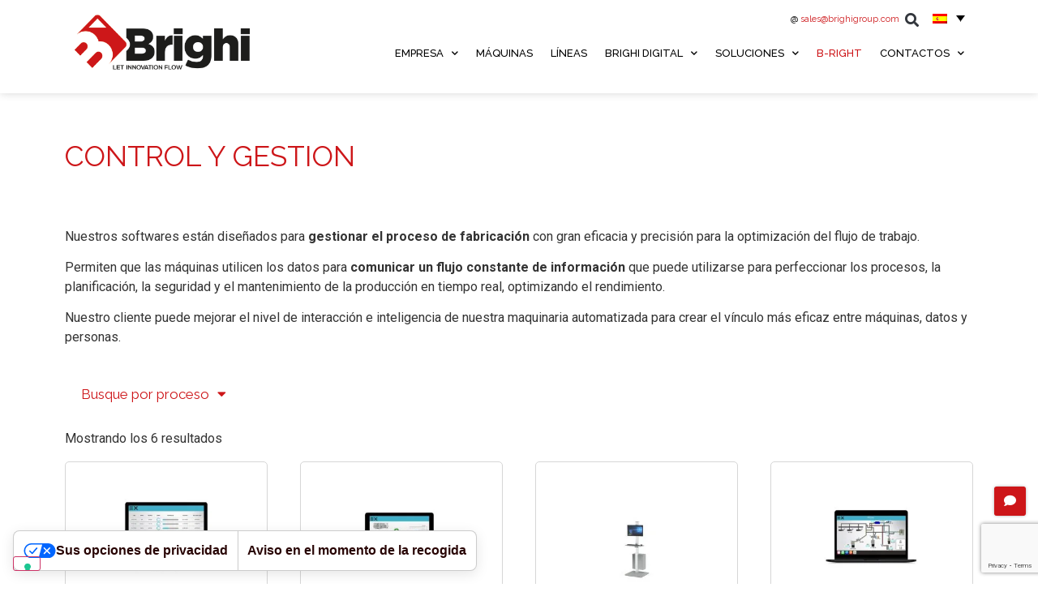

--- FILE ---
content_type: text/html; charset=UTF-8
request_url: https://www.brighigroup.com/es/categoria/control-y-gestion/
body_size: 22206
content:
<!doctype html><html lang="es-ES"><head><meta charset="UTF-8"><meta name="viewport" content="width=device-width, initial-scale=1"><link rel="stylesheet" media="print" onload="this.onload=null;this.media='all';" id="ao_optimized_gfonts" href="https://fonts.googleapis.com/css?family=Raleway%3A100%2C100italic%2C200%2C200italic%2C300%2C300italic%2C400%2C400italic%2C500%2C500italic%2C600%2C600italic%2C700%2C700italic%2C800%2C800italic%2C900%2C900italic%7CRoboto+Slab%3A100%2C100italic%2C200%2C200italic%2C300%2C300italic%2C400%2C400italic%2C500%2C500italic%2C600%2C600italic%2C700%2C700italic%2C800%2C800italic%2C900%2C900italic%7CRoboto%3A100%2C100italic%2C200%2C200italic%2C300%2C300italic%2C400%2C400italic%2C500%2C500italic%2C600%2C600italic%2C700%2C700italic%2C800%2C800italic%2C900%2C900italic%7CPlayfair+Display%3A100%2C100italic%2C200%2C200italic%2C300%2C300italic%2C400%2C400italic%2C500%2C500italic%2C600%2C600italic%2C700%2C700italic%2C800%2C800italic%2C900%2C900italic&amp;display=swap"><link rel="profile" href="https://gmpg.org/xfn/11"><meta name='robots' content='index, follow, max-image-preview:large, max-snippet:-1, max-video-preview:-1' /><style>img:is([sizes="auto" i], [sizes^="auto," i]) { contain-intrinsic-size: 3000px 1500px }</style><link rel="alternate" hreflang="en" href="https://www.brighigroup.com/en/category/iot-control-and-management/" /><link rel="alternate" hreflang="it" href="https://www.brighigroup.com/categoria/controllo-e-gestione-iot/" /><link rel="alternate" hreflang="fr" href="https://www.brighigroup.com/fr/categorie/logiciel-de-gestion/" /><link rel="alternate" hreflang="de" href="https://www.brighigroup.com/de/kategorie/management-software/" /><link rel="alternate" hreflang="es" href="https://www.brighigroup.com/es/categoria/control-y-gestion/" /><link rel="alternate" hreflang="x-default" href="https://www.brighigroup.com/categoria/controllo-e-gestione-iot/" /><title>Software ottimizzazione flusso di lavoro nell’home textile</title><meta name="description" content="I nostri software sono progettati per gestire il processo produttivo con elevata efficienza e precisione e per l&#039;ottimizzazione del flusso di lavoro." /><link rel="canonical" href="https://www.brighigroup.com/es/categoria/control-y-gestion/" /><meta property="og:locale" content="es_ES" /><meta property="og:type" content="article" /><meta property="og:title" content="Software ottimizzazione flusso di lavoro nell’home textile" /><meta property="og:description" content="I nostri software sono progettati per gestire il processo produttivo con elevata efficienza e precisione e per l&#039;ottimizzazione del flusso di lavoro." /><meta property="og:url" content="https://www.brighigroup.com/es/categoria/control-y-gestion/" /><meta property="og:site_name" content="Brighi Group" /><meta name="twitter:card" content="summary_large_image" /> <script type="application/ld+json" class="yoast-schema-graph">{"@context":"https://schema.org","@graph":[{"@type":"CollectionPage","@id":"https://www.brighigroup.com/es/categoria/control-y-gestion/","url":"https://www.brighigroup.com/es/categoria/control-y-gestion/","name":"Software ottimizzazione flusso di lavoro nell’home textile","isPartOf":{"@id":"https://www.brighigroup.com/es/#website"},"primaryImageOfPage":{"@id":"https://www.brighigroup.com/es/categoria/control-y-gestion/#primaryimage"},"image":{"@id":"https://www.brighigroup.com/es/categoria/control-y-gestion/#primaryimage"},"thumbnailUrl":"https://www.brighigroup.com/wp-content/uploads/2021/01/Callisto.jpg","description":"I nostri software sono progettati per gestire il processo produttivo con elevata efficienza e precisione e per l'ottimizzazione del flusso di lavoro.","inLanguage":"es"},{"@type":"ImageObject","inLanguage":"es","@id":"https://www.brighigroup.com/es/categoria/control-y-gestion/#primaryimage","url":"https://www.brighigroup.com/wp-content/uploads/2021/01/Callisto.jpg","contentUrl":"https://www.brighigroup.com/wp-content/uploads/2021/01/Callisto.jpg","width":1920,"height":1280},{"@type":"WebSite","@id":"https://www.brighigroup.com/es/#website","url":"https://www.brighigroup.com/es/","name":"Brighi Group","description":"Home textile e di prodotti imbottiti per il design d&#039;arredo tramandando l&#039;innovazione come cultura d&#039;impresa.","potentialAction":[{"@type":"SearchAction","target":{"@type":"EntryPoint","urlTemplate":"https://www.brighigroup.com/es/?s={search_term_string}"},"query-input":{"@type":"PropertyValueSpecification","valueRequired":true,"valueName":"search_term_string"}}],"inLanguage":"es"}]}</script> <link href='https://fonts.gstatic.com' crossorigin='anonymous' rel='preconnect' /><link rel="alternate" type="application/rss+xml" title="Brighi Group &raquo; Feed" href="https://www.brighigroup.com/es/feed/" /><link rel="alternate" type="application/rss+xml" title="Brighi Group &raquo; CONTROL Y GESTION Categoría Feed" href="https://www.brighigroup.com/es/categoria/control-y-gestion/feed/" /><link rel='stylesheet' id='font-awesome-css' href='https://www.brighigroup.com/wp-content/plugins/woocommerce-ajax-filters/berocket/assets/css/font-awesome.min.css?ver=6.7.1' media='all' /><link rel='stylesheet' id='berocket_aapf_widget-style-css' href='https://www.brighigroup.com/wp-content/plugins/woocommerce-ajax-filters/assets/frontend/css/fullmain.min.css?ver=1.6.7.1' media='all' /><link rel='stylesheet' id='contact-form-7-css' href='https://www.brighigroup.com/wp-content/plugins/contact-form-7/includes/css/styles.css?ver=6.0.2' media='all' /><link rel='stylesheet' id='wpml-blocks-css' href='https://www.brighigroup.com/wp-content/plugins/sitepress-multilingual-cms/dist/css/blocks/styles.css?ver=4.6.15' media='all' /><link rel='stylesheet' id='woocommerce-layout-css' href='https://www.brighigroup.com/wp-content/plugins/woocommerce/assets/css/woocommerce-layout.css?ver=9.5.2' media='all' /><link rel='stylesheet' id='woocommerce-smallscreen-css' href='https://www.brighigroup.com/wp-content/plugins/woocommerce/assets/css/woocommerce-smallscreen.css?ver=9.5.2' media='only screen and (max-width: 768px)' /><link rel='stylesheet' id='woocommerce-general-css' href='https://www.brighigroup.com/wp-content/plugins/woocommerce/assets/css/woocommerce.css?ver=9.5.2' media='all' /><style id='woocommerce-inline-inline-css'>.woocommerce form .form-row .required { visibility: visible; }</style><link rel='stylesheet' id='wpml-legacy-dropdown-0-css' href='https://www.brighigroup.com/wp-content/plugins/sitepress-multilingual-cms/templates/language-switchers/legacy-dropdown/style.min.css?ver=1' media='all' /><link rel='stylesheet' id='wpml-menu-item-0-css' href='https://www.brighigroup.com/wp-content/plugins/sitepress-multilingual-cms/templates/language-switchers/menu-item/style.min.css?ver=1' media='all' /><style id='wpml-menu-item-0-inline-css'>li.wpml-ls-menu-item ul li a { width: auto; }</style><link rel='stylesheet' id='dgwt-wcas-style-css' href='https://www.brighigroup.com/wp-content/plugins/ajax-search-for-woocommerce/assets/css/style.css?ver=1.29.0' media='all' /><link rel='stylesheet' id='parent-style-css' href='https://www.brighigroup.com/wp-content/themes/hello-elementor/style.css?ver=6.7.1' media='all' /><link rel='stylesheet' id='menabo-theme-core-style-css' href='https://www.brighigroup.com/wp-content/themes/brighi-group/style.css?ver=0.1.14' media='all' /><link rel='stylesheet' id='menabo-theme-style-css' href='https://www.brighigroup.com/wp-content/themes/brighi-group/css/mnbtheme.min.css?ver=1768882447' media='all' /><link rel='stylesheet' id='hello-elementor-css' href='https://www.brighigroup.com/wp-content/themes/hello-elementor/style.css?ver=3.2.1' media='all' /><link rel='stylesheet' id='hello-elementor-theme-style-css' href='https://www.brighigroup.com/wp-content/themes/hello-elementor/theme.css?ver=3.2.1' media='all' /><link rel='stylesheet' id='hello-elementor-header-footer-css' href='https://www.brighigroup.com/wp-content/themes/hello-elementor/header-footer.css?ver=3.2.1' media='all' /><link rel='stylesheet' id='elementor-frontend-css' href='https://www.brighigroup.com/wp-content/uploads/elementor/css/custom-frontend.css?ver=1753966573' media='all' /><link rel='stylesheet' id='elementor-post-5-css' href='https://www.brighigroup.com/wp-content/uploads/elementor/css/post-5.css?ver=1753966574' media='all' /><link rel='stylesheet' id='widget-text-editor-css' href='https://www.brighigroup.com/wp-content/plugins/elementor/assets/css/widget-text-editor.min.css?ver=3.26.4' media='all' /><link rel='stylesheet' id='widget-search-form-css' href='https://www.brighigroup.com/wp-content/plugins/elementor-pro/assets/css/widget-search-form.min.css?ver=3.26.3' media='all' /><link rel='stylesheet' id='elementor-icons-shared-0-css' href='https://www.brighigroup.com/wp-content/plugins/elementor/assets/lib/font-awesome/css/fontawesome.css?ver=5.15.3' media='all' /><link rel='stylesheet' id='elementor-icons-fa-solid-css' href='https://www.brighigroup.com/wp-content/plugins/elementor/assets/lib/font-awesome/css/solid.css?ver=5.15.3' media='all' /><link rel='stylesheet' id='widget-image-css' href='https://www.brighigroup.com/wp-content/plugins/elementor/assets/css/widget-image.min.css?ver=3.26.4' media='all' /><link rel='stylesheet' id='widget-nav-menu-css' href='https://www.brighigroup.com/wp-content/uploads/elementor/css/custom-pro-widget-nav-menu.min.css?ver=1753966573' media='all' /><link rel='stylesheet' id='widget-heading-css' href='https://www.brighigroup.com/wp-content/plugins/elementor/assets/css/widget-heading.min.css?ver=3.26.4' media='all' /><link rel='stylesheet' id='widget-woocommerce-products-css' href='https://www.brighigroup.com/wp-content/plugins/elementor-pro/assets/css/widget-woocommerce-products.min.css?ver=3.26.3' media='all' /><link rel='stylesheet' id='widget-woocommerce-products-archive-css' href='https://www.brighigroup.com/wp-content/uploads/elementor/css/custom-pro-widget-woocommerce-products-archive.min.css?ver=1753966574' media='all' /><link rel='stylesheet' id='widget-form-css' href='https://www.brighigroup.com/wp-content/plugins/elementor-pro/assets/css/widget-form.min.css?ver=3.26.3' media='all' /><link rel='stylesheet' id='e-animation-fadeIn-css' href='https://www.brighigroup.com/wp-content/plugins/elementor/assets/lib/animations/styles/fadeIn.css?ver=3.26.4' media='all' /><link rel='stylesheet' id='e-popup-css' href='https://www.brighigroup.com/wp-content/plugins/elementor-pro/assets/css/conditionals/popup.min.css?ver=3.26.3' media='all' /><link rel='stylesheet' id='elementor-icons-css' href='https://www.brighigroup.com/wp-content/plugins/elementor/assets/lib/eicons/css/elementor-icons.css?ver=5.34.0' media='all' /><link rel='stylesheet' id='font-awesome-5-all-css' href='https://www.brighigroup.com/wp-content/plugins/elementor/assets/lib/font-awesome/css/all.css?ver=3.26.4' media='all' /><link rel='stylesheet' id='font-awesome-4-shim-css' href='https://www.brighigroup.com/wp-content/plugins/elementor/assets/lib/font-awesome/css/v4-shims.css?ver=3.26.4' media='all' /><link rel='stylesheet' id='elementor-post-6369-css' href='https://www.brighigroup.com/wp-content/uploads/elementor/css/post-6369.css?ver=1753967620' media='all' /><link rel='stylesheet' id='elementor-post-6502-css' href='https://www.brighigroup.com/wp-content/uploads/elementor/css/post-6502.css?ver=1753967620' media='all' /><link rel='stylesheet' id='elementor-post-6377-css' href='https://www.brighigroup.com/wp-content/uploads/elementor/css/post-6377.css?ver=1753970568' media='all' /><link rel='stylesheet' id='elementor-post-7495-css' href='https://www.brighigroup.com/wp-content/uploads/elementor/css/post-7495.css?ver=1753967620' media='all' /><link rel='stylesheet' id='ecs-styles-css' href='https://www.brighigroup.com/wp-content/plugins/ele-custom-skin/assets/css/ecs-style.css?ver=3.1.9' media='all' /><link rel='stylesheet' id='elementor-post-7696-css' href='https://www.brighigroup.com/wp-content/uploads/elementor/css/post-7696.css?ver=1662646490' media='all' /><link rel='stylesheet' id='elementor-post-7711-css' href='https://www.brighigroup.com/wp-content/uploads/elementor/css/post-7711.css?ver=1662646609' media='all' /><link rel='stylesheet' id='elementor-post-7713-css' href='https://www.brighigroup.com/wp-content/uploads/elementor/css/post-7713.css?ver=1662651712' media='all' /><link rel='stylesheet' id='elementor-post-7715-css' href='https://www.brighigroup.com/wp-content/uploads/elementor/css/post-7715.css?ver=1662651715' media='all' /><link rel='stylesheet' id='elementor-post-7717-css' href='https://www.brighigroup.com/wp-content/uploads/elementor/css/post-7717.css?ver=1662651717' media='all' /><link rel='stylesheet' id='elementor-post-9029-css' href='https://www.brighigroup.com/wp-content/uploads/elementor/css/post-9029.css?ver=1752071789' media='all' /><link rel='stylesheet' id='elementor-post-9039-css' href='https://www.brighigroup.com/wp-content/uploads/elementor/css/post-9039.css?ver=1752071541' media='all' /><link rel='stylesheet' id='elementor-icons-fa-brands-css' href='https://www.brighigroup.com/wp-content/plugins/elementor/assets/lib/font-awesome/css/brands.css?ver=5.15.3' media='all' /><link rel="preconnect" href="https://fonts.gstatic.com/" crossorigin><script defer src="https://www.brighigroup.com/wp-content/cache/autoptimize/1/js/autoptimize_single_16623e9f7cd802cf093c325c511a739c.js?ver=3.7.1" id="jquery-core-js"></script> <script defer src="https://www.brighigroup.com/wp-content/cache/autoptimize/1/js/autoptimize_single_e2620f2ae61d84e5edef5a0b7b95cf96.js?ver=3.4.1" id="jquery-migrate-js"></script> <script defer id="wpml-cookie-js-extra" src="[data-uri]"></script> <script src="https://www.brighigroup.com/wp-content/cache/autoptimize/1/js/autoptimize_single_c6a55456af4776c733018888483aba22.js?ver=4.6.15" id="wpml-cookie-js" defer data-wp-strategy="defer"></script> <script src="https://www.brighigroup.com/wp-content/cache/autoptimize/1/js/autoptimize_single_3fffb371a821fb86953ec3ee1f791dfa.js?ver=2.7.0-wc.9.5.2" id="jquery-blockui-js" defer data-wp-strategy="defer"></script> <script defer id="wc-add-to-cart-js-extra" src="[data-uri]"></script> <script src="https://www.brighigroup.com/wp-content/cache/autoptimize/1/js/autoptimize_single_df87c261fe88da62bef76e334486fbb6.js?ver=9.5.2" id="wc-add-to-cart-js" defer data-wp-strategy="defer"></script> <script src="https://www.brighigroup.com/wp-content/cache/autoptimize/1/js/autoptimize_single_1e1b3c85b6dc84e534baab74f0c63125.js?ver=2.1.4-wc.9.5.2" id="js-cookie-js" defer data-wp-strategy="defer"></script> <script defer id="woocommerce-js-extra" src="[data-uri]"></script> <script src="https://www.brighigroup.com/wp-content/cache/autoptimize/1/js/autoptimize_single_277884c6e156e479bc362bcdd57798c8.js?ver=9.5.2" id="woocommerce-js" defer data-wp-strategy="defer"></script> <script defer src="https://www.brighigroup.com/wp-content/plugins/sitepress-multilingual-cms/templates/language-switchers/legacy-dropdown/script.min.js?ver=1" id="wpml-legacy-dropdown-0-js"></script> <script defer src="https://www.brighigroup.com/wp-content/cache/autoptimize/1/js/autoptimize_single_34de4559ba0e07b9ff8b2c9a43748199.js?ver=3.26.4" id="font-awesome-4-shim-js"></script> <script defer id="ecs_ajax_load-js-extra" src="[data-uri]"></script> <script defer src="https://www.brighigroup.com/wp-content/cache/autoptimize/1/js/autoptimize_single_6a414b257267a883c6dd13b3c66b8596.js?ver=3.1.9" id="ecs_ajax_load-js"></script> <script defer src="https://www.brighigroup.com/wp-content/cache/autoptimize/1/js/autoptimize_single_447712f49ef92d24eda0381882e5f00b.js?ver=3.1.9" id="ecs-script-js"></script> <link rel="https://api.w.org/" href="https://www.brighigroup.com/es/wp-json/" /><link rel="alternate" title="JSON" type="application/json" href="https://www.brighigroup.com/es/wp-json/wp/v2/product_cat/139" /><link rel="EditURI" type="application/rsd+xml" title="RSD" href="https://www.brighigroup.com/xmlrpc.php?rsd" /><meta name="generator" content="WordPress 6.7.1" /><meta name="generator" content="WooCommerce 9.5.2" /><meta name="generator" content="WPML ver:4.6.15 stt:1,4,3,27,2;" /><style></style><style>.dgwt-wcas-ico-magnifier,.dgwt-wcas-ico-magnifier-handler{max-width:20px}.dgwt-wcas-search-wrapp{max-width:600px}</style><style>.datasheet-button {
            transition: background-color 0.3s ease;
        }

        .datasheet-button:hover {
            background-color: black !important;
        }</style><noscript><style>.woocommerce-product-gallery{ opacity: 1 !important; }</style></noscript><meta name="generator" content="Elementor 3.26.4; features: additional_custom_breakpoints; settings: css_print_method-external, google_font-enabled, font_display-fallback"> <script defer type="text/javascript" src="//embeds.iubenda.com/widgets/baadd21a-c79b-4c17-88c8-d555b2f56199.js"></script>  <script defer src="https://www.googletagmanager.com/gtag/js?id=G-BNDJ558HSW"></script> <script defer src="[data-uri]"></script>  <script defer src="https://www.googletagmanager.com/gtag/js?id=AW-16493894319"></script> <script defer src="[data-uri]"></script>  <script defer src="[data-uri]"></script> <style>/* Large devices (large laptops and desktops, 1168px and up) */
@media only screen and (min-width: 1168px) {
/*Hide menu Language Switcher*/
.wpml-ls-menu-item {
    visibility: hidden !important;
}
 
#menu-1-4c51992 > li:last-of-type {
    display: none !important;
}

	
	
/*Hide footer Language Switcher*/
.wpml-ls {
   /* visibility: hidden  !important;*/
}
}</style><style>.e-con.e-parent:nth-of-type(n+4):not(.e-lazyloaded):not(.e-no-lazyload),
				.e-con.e-parent:nth-of-type(n+4):not(.e-lazyloaded):not(.e-no-lazyload) * {
					background-image: none !important;
				}
				@media screen and (max-height: 1024px) {
					.e-con.e-parent:nth-of-type(n+3):not(.e-lazyloaded):not(.e-no-lazyload),
					.e-con.e-parent:nth-of-type(n+3):not(.e-lazyloaded):not(.e-no-lazyload) * {
						background-image: none !important;
					}
				}
				@media screen and (max-height: 640px) {
					.e-con.e-parent:nth-of-type(n+2):not(.e-lazyloaded):not(.e-no-lazyload),
					.e-con.e-parent:nth-of-type(n+2):not(.e-lazyloaded):not(.e-no-lazyload) * {
						background-image: none !important;
					}
				}</style><style class='wp-fonts-local'>@font-face{font-family:Inter;font-style:normal;font-weight:300 900;font-display:fallback;src:url('https://www.brighigroup.com/wp-content/plugins/woocommerce/assets/fonts/Inter-VariableFont_slnt,wght.woff2') format('woff2');font-stretch:normal;}
@font-face{font-family:Cardo;font-style:normal;font-weight:400;font-display:fallback;src:url('https://www.brighigroup.com/wp-content/plugins/woocommerce/assets/fonts/cardo_normal_400.woff2') format('woff2');}</style><link rel="icon" href="https://www.brighigroup.com/wp-content/uploads/2021/12/cropped-android-chrome-512x512-1-32x32.png" sizes="32x32" /><link rel="icon" href="https://www.brighigroup.com/wp-content/uploads/2021/12/cropped-android-chrome-512x512-1-192x192.png" sizes="192x192" /><link rel="apple-touch-icon" href="https://www.brighigroup.com/wp-content/uploads/2021/12/cropped-android-chrome-512x512-1-180x180.png" /><meta name="msapplication-TileImage" content="https://www.brighigroup.com/wp-content/uploads/2021/12/cropped-android-chrome-512x512-1-270x270.png" /></head><body class="archive tax-product_cat term-control-y-gestion term-139 wp-embed-responsive theme-hello-elementor woocommerce woocommerce-page woocommerce-no-js elementor-page-6377 elementor-default elementor-template-full-width elementor-kit-5"> <noscript><iframe src="https://www.googletagmanager.com/ns.html?id=GTM-P4X8828"
height="0" width="0" style="display:none;visibility:hidden"></iframe></noscript> <a class="skip-link screen-reader-text" href="#content">Ir al contenido</a><div data-elementor-type="header" data-elementor-id="6369" class="elementor elementor-6369 elementor-24 elementor-location-header" data-elementor-post-type="elementor_library"><header class="elementor-section elementor-top-section elementor-element elementor-element-47cd989f elementor-section-height-min-height elementor-section-content-middle elementor-section-boxed elementor-section-height-default elementor-section-items-middle" data-id="47cd989f" data-element_type="section" id="header_menu" data-settings="{&quot;background_background&quot;:&quot;classic&quot;,&quot;sticky&quot;:&quot;top&quot;,&quot;sticky_on&quot;:[&quot;desktop&quot;,&quot;tablet&quot;,&quot;mobile&quot;],&quot;sticky_offset&quot;:0,&quot;sticky_effects_offset&quot;:0,&quot;sticky_anchor_link_offset&quot;:0}"><div class="elementor-container elementor-column-gap-no"><div class="elementor-column elementor-col-100 elementor-top-column elementor-element elementor-element-3f0c2a2d" data-id="3f0c2a2d" data-element_type="column"><div class="elementor-widget-wrap elementor-element-populated"><section class="elementor-section elementor-inner-section elementor-element elementor-element-05e552c elementor-section-height-min-height elementor-section-boxed elementor-section-height-default" data-id="05e552c" data-element_type="section"><div class="elementor-container elementor-column-gap-default"><div class="elementor-column elementor-col-100 elementor-inner-column elementor-element elementor-element-9584c2e" data-id="9584c2e" data-element_type="column"><div class="elementor-widget-wrap elementor-element-populated"><div class="elementor-element elementor-element-05a60d2 elementor-widget__width-auto elementor-hidden-tablet elementor-hidden-mobile elementor-widget elementor-widget-text-editor" data-id="05a60d2" data-element_type="widget" data-widget_type="text-editor.default"><div class="elementor-widget-container"><p>@ <a href="https://www.brighigroup.com/es/contactos-brighi-group/"><span class="__cf_email__" data-cfemail="f98a98959c8ab99b8b909e91909e8b968c89d79a9694">[email&#160;protected]</span></a></p></div></div><div class="elementor-element elementor-element-2e4446d elementor-search-form--skin-full_screen elementor-widget__width-auto elementor-widget elementor-widget-search-form" data-id="2e4446d" data-element_type="widget" data-settings="{&quot;skin&quot;:&quot;full_screen&quot;}" data-widget_type="search-form.default"><div class="elementor-widget-container"> <search role="search"><form class="elementor-search-form" action="https://www.brighigroup.com/es/" method="get"><div class="elementor-search-form__toggle" role="button" tabindex="0" aria-label="Buscar"> <i aria-hidden="true" class="fas fa-search"></i></div><div class="elementor-search-form__container"> <label class="elementor-screen-only" for="elementor-search-form-2e4446d">Buscar</label> <input id="elementor-search-form-2e4446d" placeholder="Search..." class="elementor-search-form__input" type="search" name="s" value=""> <input type='hidden' name='lang' value='es' /><div class="dialog-lightbox-close-button dialog-close-button" role="button" tabindex="0" aria-label="Cerrar este cuadro de búsqueda."> <i aria-hidden="true" class="eicon-close"></i></div></div></form> </search></div></div><div class="elementor-element elementor-element-9768586 elementor-widget__width-auto elementor-hidden-tablet elementor-hidden-mobile elementor-widget elementor-widget-wpml-language-switcher" data-id="9768586" data-element_type="widget" data-widget_type="wpml-language-switcher.default"><div class="elementor-widget-container"><div class="wpml-elementor-ls"><div
 class="wpml-ls-statics-shortcode_actions wpml-ls wpml-ls-legacy-dropdown js-wpml-ls-legacy-dropdown"><ul><li tabindex="0" class="wpml-ls-slot-shortcode_actions wpml-ls-item wpml-ls-item-es wpml-ls-current-language wpml-ls-last-item wpml-ls-item-legacy-dropdown"> <a href="#" class="js-wpml-ls-item-toggle wpml-ls-item-toggle"> <img
 class="wpml-ls-flag"
 src="https://www.brighigroup.com/wp-content/plugins/sitepress-multilingual-cms/res/flags/es.png"
 alt="Español"
 width=18
 height=12
 /></a><ul class="wpml-ls-sub-menu"><li class="wpml-ls-slot-shortcode_actions wpml-ls-item wpml-ls-item-en wpml-ls-first-item"> <a href="https://www.brighigroup.com/en/category/iot-control-and-management/" class="wpml-ls-link"> <noscript><img
 class="wpml-ls-flag"
 src="https://www.brighigroup.com/wp-content/plugins/sitepress-multilingual-cms/res/flags/en.png"
 alt="Inglés"
 width=18
 height=12
 /></noscript><img
 class="lazyload wpml-ls-flag"
 src='data:image/svg+xml,%3Csvg%20xmlns=%22http://www.w3.org/2000/svg%22%20viewBox=%220%200%20210%20140%22%3E%3C/svg%3E' data-src="https://www.brighigroup.com/wp-content/plugins/sitepress-multilingual-cms/res/flags/en.png"
 alt="Inglés"
 width=18
 height=12
 /></a></li><li class="wpml-ls-slot-shortcode_actions wpml-ls-item wpml-ls-item-it"> <a href="https://www.brighigroup.com/categoria/controllo-e-gestione-iot/" class="wpml-ls-link"> <noscript><img
 class="wpml-ls-flag"
 src="https://www.brighigroup.com/wp-content/plugins/sitepress-multilingual-cms/res/flags/it.png"
 alt="Italiano"
 width=18
 height=12
 /></noscript><img
 class="lazyload wpml-ls-flag"
 src='data:image/svg+xml,%3Csvg%20xmlns=%22http://www.w3.org/2000/svg%22%20viewBox=%220%200%20210%20140%22%3E%3C/svg%3E' data-src="https://www.brighigroup.com/wp-content/plugins/sitepress-multilingual-cms/res/flags/it.png"
 alt="Italiano"
 width=18
 height=12
 /></a></li><li class="wpml-ls-slot-shortcode_actions wpml-ls-item wpml-ls-item-fr"> <a href="https://www.brighigroup.com/fr/categorie/logiciel-de-gestion/" class="wpml-ls-link"> <noscript><img
 class="wpml-ls-flag"
 src="https://www.brighigroup.com/wp-content/plugins/sitepress-multilingual-cms/res/flags/fr.png"
 alt="Francés"
 width=18
 height=12
 /></noscript><img
 class="lazyload wpml-ls-flag"
 src='data:image/svg+xml,%3Csvg%20xmlns=%22http://www.w3.org/2000/svg%22%20viewBox=%220%200%20210%20140%22%3E%3C/svg%3E' data-src="https://www.brighigroup.com/wp-content/plugins/sitepress-multilingual-cms/res/flags/fr.png"
 alt="Francés"
 width=18
 height=12
 /></a></li><li class="wpml-ls-slot-shortcode_actions wpml-ls-item wpml-ls-item-de"> <a href="https://www.brighigroup.com/de/kategorie/management-software/" class="wpml-ls-link"> <noscript><img
 class="wpml-ls-flag"
 src="https://www.brighigroup.com/wp-content/plugins/sitepress-multilingual-cms/res/flags/de.png"
 alt="Alemán"
 width=18
 height=12
 /></noscript><img
 class="lazyload wpml-ls-flag"
 src='data:image/svg+xml,%3Csvg%20xmlns=%22http://www.w3.org/2000/svg%22%20viewBox=%220%200%20210%20140%22%3E%3C/svg%3E' data-src="https://www.brighigroup.com/wp-content/plugins/sitepress-multilingual-cms/res/flags/de.png"
 alt="Alemán"
 width=18
 height=12
 /></a></li></ul></li></ul></div></div></div></div></div></div></div></section><section class="elementor-section elementor-inner-section elementor-element elementor-element-0ecba74 elementor-section-boxed elementor-section-height-default elementor-section-height-default" data-id="0ecba74" data-element_type="section"><div class="elementor-container elementor-column-gap-default"><div class="elementor-column elementor-col-50 elementor-inner-column elementor-element elementor-element-9305ca8" data-id="9305ca8" data-element_type="column"><div class="elementor-widget-wrap elementor-element-populated"><div class="elementor-element elementor-element-5fc279e elementor-widget elementor-widget-image" data-id="5fc279e" data-element_type="widget" data-widget_type="image.default"><div class="elementor-widget-container"> <a href="https://www.brighigroup.com/es/"> <noscript><img width="400" height="122" src="https://www.brighigroup.com/wp-content/uploads/2021/10/brighi-logo.png" class="attachment-full size-full wp-image-6021" alt="Brighi Group" srcset="https://www.brighigroup.com/wp-content/uploads/2021/10/brighi-logo.png 400w, https://www.brighigroup.com/wp-content/uploads/2021/10/brighi-logo-300x92.png 300w, https://www.brighigroup.com/wp-content/uploads/2021/10/brighi-logo-64x20.png 64w" sizes="(max-width: 400px) 100vw, 400px" /></noscript><img width="400" height="122" src='data:image/svg+xml,%3Csvg%20xmlns=%22http://www.w3.org/2000/svg%22%20viewBox=%220%200%20400%20122%22%3E%3C/svg%3E' data-src="https://www.brighigroup.com/wp-content/uploads/2021/10/brighi-logo.png" class="lazyload attachment-full size-full wp-image-6021" alt="Brighi Group" data-srcset="https://www.brighigroup.com/wp-content/uploads/2021/10/brighi-logo.png 400w, https://www.brighigroup.com/wp-content/uploads/2021/10/brighi-logo-300x92.png 300w, https://www.brighigroup.com/wp-content/uploads/2021/10/brighi-logo-64x20.png 64w" data-sizes="(max-width: 400px) 100vw, 400px" /> </a></div></div></div></div><div class="elementor-column elementor-col-50 elementor-inner-column elementor-element elementor-element-3c03754" data-id="3c03754" data-element_type="column"><div class="elementor-widget-wrap elementor-element-populated"><div class="elementor-element elementor-element-2cecdfe elementor-widget-mobile__width-auto elementor-widget-tablet__width-auto elementor-hidden-desktop elementor-view-default elementor-widget elementor-widget-icon" data-id="2cecdfe" data-element_type="widget" data-widget_type="icon.default"><div class="elementor-widget-container"><div class="elementor-icon-wrapper"> <a class="elementor-icon" href="https://www.brighigroup.com/es/?page_id=6463"> <i aria-hidden="true" class="fas fa-envelope"></i> </a></div></div></div><div class="elementor-element elementor-element-57bb782 elementor-widget-mobile__width-auto elementor-widget-tablet__width-auto elementor-hidden-desktop elementor-view-default elementor-widget elementor-widget-icon" data-id="57bb782" data-element_type="widget" data-widget_type="icon.default"><div class="elementor-widget-container"><div class="elementor-icon-wrapper"> <a class="elementor-icon" href="tel:+390543743552"> <i aria-hidden="true" class="fas fa-phone"></i> </a></div></div></div><div class="elementor-element elementor-element-4c51992 elementor-nav-menu__align-end elementor-nav-menu--stretch elementor-nav-menu--dropdown-tablet elementor-nav-menu__text-align-aside elementor-nav-menu--toggle elementor-nav-menu--burger elementor-widget elementor-widget-nav-menu" data-id="4c51992" data-element_type="widget" data-settings="{&quot;submenu_icon&quot;:{&quot;value&quot;:&quot;&lt;i class=\&quot;fas fa-chevron-down\&quot;&gt;&lt;\/i&gt;&quot;,&quot;library&quot;:&quot;fa-solid&quot;},&quot;full_width&quot;:&quot;stretch&quot;,&quot;layout&quot;:&quot;horizontal&quot;,&quot;toggle&quot;:&quot;burger&quot;}" data-widget_type="nav-menu.default"><div class="elementor-widget-container"><nav aria-label="Menú" class="elementor-nav-menu--main elementor-nav-menu__container elementor-nav-menu--layout-horizontal e--pointer-underline e--animation-fade"><ul id="menu-1-4c51992" class="elementor-nav-menu"><li class="menu-item menu-item-type-post_type menu-item-object-page menu-item-has-children menu-item-15157"><a href="https://www.brighigroup.com/es/empresa/" class="elementor-item">Empresa</a><ul class="sub-menu elementor-nav-menu--dropdown"><li class="menu-item menu-item-type-post_type menu-item-object-page menu-item-15158"><a href="https://www.brighigroup.com/es/empresa/" class="elementor-sub-item">Empresa</a></li><li class="menu-item menu-item-type-post_type menu-item-object-page menu-item-15159"><a href="https://www.brighigroup.com/es/como-lo-hacemos/" class="elementor-sub-item">Cómo lo hacemos</a></li><li class="menu-item menu-item-type-post_type menu-item-object-page menu-item-12171"><a href="https://www.brighigroup.com/es/noticias/" class="elementor-sub-item">Noticias</a></li></ul></li><li class="menu-item menu-item-type-post_type menu-item-object-page menu-item-6522"><a href="https://www.brighigroup.com/es/maquinas/" class="elementor-item">Máquinas</a></li><li class="menu-item menu-item-type-post_type menu-item-object-page menu-item-6556"><a href="https://www.brighigroup.com/es/lineas-compledas/" class="elementor-item">Líneas</a></li><li class="menu-item menu-item-type-post_type menu-item-object-page menu-item-has-children menu-item-12288"><a href="https://www.brighigroup.com/es/brighi-digital-es/" class="elementor-item">Brighi Digital</a><ul class="sub-menu elementor-nav-menu--dropdown"><li class="menu-item menu-item-type-post_type menu-item-object-page menu-item-12172"><a href="https://www.brighigroup.com/es/brighi-digital-es/" class="elementor-sub-item">nuestra división</a></li><li class="menu-item menu-item-type-custom menu-item-object-custom menu-item-6523"><a href="https://www.brighigroup.com/categoria/controllo-e-gestione-iot/" class="elementor-sub-item">Software</a></li></ul></li><li class="menu-item menu-item-type-post_type menu-item-object-page menu-item-has-children menu-item-12173"><a href="https://www.brighigroup.com/es/soluciones/" class="elementor-item">Soluciones</a><ul class="sub-menu elementor-nav-menu--dropdown"><li class="menu-item menu-item-type-post_type menu-item-object-post menu-item-12996"><a href="https://www.brighigroup.com/es/blog/2024/04/09/maquinas-para-fabricar-almohadas-como-aumentar-la-produccion/" class="elementor-sub-item">Almohadas</a></li><li class="menu-item menu-item-type-post_type menu-item-object-post menu-item-12995"><a href="https://www.brighigroup.com/es/blog/2024/06/25/maquina-para-la-produccion-y-reciclaje-de-poliuretano/" class="elementor-sub-item">Poliuretano</a></li></ul></li><li class="menu_bright menu-item menu-item-type-post_type menu-item-object-page menu-item-16580"><a href="https://www.brighigroup.com/es/b-right-home-textile-highlights-es/" class="elementor-item">B-right</a></li><li class="menu-item menu-item-type-post_type menu-item-object-page menu-item-has-children menu-item-15162"><a href="https://www.brighigroup.com/es/contactos/" class="elementor-item">Contactos</a><ul class="sub-menu elementor-nav-menu--dropdown"><li class="menu-item menu-item-type-post_type menu-item-object-page menu-item-15163"><a href="https://www.brighigroup.com/es/contactos/" class="elementor-sub-item">Contactos</a></li><li class="menu-item menu-item-type-post_type menu-item-object-page menu-item-6528"><a href="https://www.brighigroup.com/es/trabaja-con-nosotros/" class="elementor-sub-item">Trabaja con nosotros</a></li></ul></li><li class="menu-item wpml-ls-slot-6 wpml-ls-item wpml-ls-item-es wpml-ls-current-language wpml-ls-menu-item wpml-ls-last-item menu-item-type-wpml_ls_menu_item menu-item-object-wpml_ls_menu_item menu-item-has-children menu-item-wpml-ls-6-es"><a href="https://www.brighigroup.com/es/categoria/control-y-gestion/" class="elementor-item"><noscript><img
 class="wpml-ls-flag"
 src="https://www.brighigroup.com/wp-content/plugins/sitepress-multilingual-cms/res/flags/es.png"
 alt="Español" 
 /></noscript><img
 class="lazyload wpml-ls-flag"
 src='data:image/svg+xml,%3Csvg%20xmlns=%22http://www.w3.org/2000/svg%22%20viewBox=%220%200%20210%20140%22%3E%3C/svg%3E' data-src="https://www.brighigroup.com/wp-content/plugins/sitepress-multilingual-cms/res/flags/es.png"
 alt="Español" 
 /></a><ul class="sub-menu elementor-nav-menu--dropdown"><li class="menu-item wpml-ls-slot-6 wpml-ls-item wpml-ls-item-en wpml-ls-menu-item wpml-ls-first-item menu-item-type-wpml_ls_menu_item menu-item-object-wpml_ls_menu_item menu-item-wpml-ls-6-en"><a href="https://www.brighigroup.com/en/category/iot-control-and-management/" class="elementor-sub-item"><noscript><img
 class="wpml-ls-flag"
 src="https://www.brighigroup.com/wp-content/plugins/sitepress-multilingual-cms/res/flags/en.png"
 alt="Inglés" 
 /></noscript><img
 class="lazyload wpml-ls-flag"
 src='data:image/svg+xml,%3Csvg%20xmlns=%22http://www.w3.org/2000/svg%22%20viewBox=%220%200%20210%20140%22%3E%3C/svg%3E' data-src="https://www.brighigroup.com/wp-content/plugins/sitepress-multilingual-cms/res/flags/en.png"
 alt="Inglés" 
 /></a></li><li class="menu-item wpml-ls-slot-6 wpml-ls-item wpml-ls-item-it wpml-ls-menu-item menu-item-type-wpml_ls_menu_item menu-item-object-wpml_ls_menu_item menu-item-wpml-ls-6-it"><a href="https://www.brighigroup.com/categoria/controllo-e-gestione-iot/" class="elementor-sub-item"><noscript><img
 class="wpml-ls-flag"
 src="https://www.brighigroup.com/wp-content/plugins/sitepress-multilingual-cms/res/flags/it.png"
 alt="Italiano" 
 /></noscript><img
 class="lazyload wpml-ls-flag"
 src='data:image/svg+xml,%3Csvg%20xmlns=%22http://www.w3.org/2000/svg%22%20viewBox=%220%200%20210%20140%22%3E%3C/svg%3E' data-src="https://www.brighigroup.com/wp-content/plugins/sitepress-multilingual-cms/res/flags/it.png"
 alt="Italiano" 
 /></a></li><li class="menu-item wpml-ls-slot-6 wpml-ls-item wpml-ls-item-fr wpml-ls-menu-item menu-item-type-wpml_ls_menu_item menu-item-object-wpml_ls_menu_item menu-item-wpml-ls-6-fr"><a href="https://www.brighigroup.com/fr/categorie/logiciel-de-gestion/" class="elementor-sub-item"><noscript><img
 class="wpml-ls-flag"
 src="https://www.brighigroup.com/wp-content/plugins/sitepress-multilingual-cms/res/flags/fr.png"
 alt="Francés" 
 /></noscript><img
 class="lazyload wpml-ls-flag"
 src='data:image/svg+xml,%3Csvg%20xmlns=%22http://www.w3.org/2000/svg%22%20viewBox=%220%200%20210%20140%22%3E%3C/svg%3E' data-src="https://www.brighigroup.com/wp-content/plugins/sitepress-multilingual-cms/res/flags/fr.png"
 alt="Francés" 
 /></a></li><li class="menu-item wpml-ls-slot-6 wpml-ls-item wpml-ls-item-de wpml-ls-menu-item menu-item-type-wpml_ls_menu_item menu-item-object-wpml_ls_menu_item menu-item-wpml-ls-6-de"><a href="https://www.brighigroup.com/de/kategorie/management-software/" class="elementor-sub-item"><noscript><img
 class="wpml-ls-flag"
 src="https://www.brighigroup.com/wp-content/plugins/sitepress-multilingual-cms/res/flags/de.png"
 alt="Alemán" 
 /></noscript><img
 class="lazyload wpml-ls-flag"
 src='data:image/svg+xml,%3Csvg%20xmlns=%22http://www.w3.org/2000/svg%22%20viewBox=%220%200%20210%20140%22%3E%3C/svg%3E' data-src="https://www.brighigroup.com/wp-content/plugins/sitepress-multilingual-cms/res/flags/de.png"
 alt="Alemán" 
 /></a></li></ul></li></ul></nav><div class="elementor-menu-toggle" role="button" tabindex="0" aria-label="Alternar menú" aria-expanded="false"> <i aria-hidden="true" role="presentation" class="elementor-menu-toggle__icon--open eicon-menu-bar"></i><i aria-hidden="true" role="presentation" class="elementor-menu-toggle__icon--close eicon-close"></i></div><nav class="elementor-nav-menu--dropdown elementor-nav-menu__container" aria-hidden="true"><ul id="menu-2-4c51992" class="elementor-nav-menu"><li class="menu-item menu-item-type-post_type menu-item-object-page menu-item-has-children menu-item-15157"><a href="https://www.brighigroup.com/es/empresa/" class="elementor-item" tabindex="-1">Empresa</a><ul class="sub-menu elementor-nav-menu--dropdown"><li class="menu-item menu-item-type-post_type menu-item-object-page menu-item-15158"><a href="https://www.brighigroup.com/es/empresa/" class="elementor-sub-item" tabindex="-1">Empresa</a></li><li class="menu-item menu-item-type-post_type menu-item-object-page menu-item-15159"><a href="https://www.brighigroup.com/es/como-lo-hacemos/" class="elementor-sub-item" tabindex="-1">Cómo lo hacemos</a></li><li class="menu-item menu-item-type-post_type menu-item-object-page menu-item-12171"><a href="https://www.brighigroup.com/es/noticias/" class="elementor-sub-item" tabindex="-1">Noticias</a></li></ul></li><li class="menu-item menu-item-type-post_type menu-item-object-page menu-item-6522"><a href="https://www.brighigroup.com/es/maquinas/" class="elementor-item" tabindex="-1">Máquinas</a></li><li class="menu-item menu-item-type-post_type menu-item-object-page menu-item-6556"><a href="https://www.brighigroup.com/es/lineas-compledas/" class="elementor-item" tabindex="-1">Líneas</a></li><li class="menu-item menu-item-type-post_type menu-item-object-page menu-item-has-children menu-item-12288"><a href="https://www.brighigroup.com/es/brighi-digital-es/" class="elementor-item" tabindex="-1">Brighi Digital</a><ul class="sub-menu elementor-nav-menu--dropdown"><li class="menu-item menu-item-type-post_type menu-item-object-page menu-item-12172"><a href="https://www.brighigroup.com/es/brighi-digital-es/" class="elementor-sub-item" tabindex="-1">nuestra división</a></li><li class="menu-item menu-item-type-custom menu-item-object-custom menu-item-6523"><a href="https://www.brighigroup.com/categoria/controllo-e-gestione-iot/" class="elementor-sub-item" tabindex="-1">Software</a></li></ul></li><li class="menu-item menu-item-type-post_type menu-item-object-page menu-item-has-children menu-item-12173"><a href="https://www.brighigroup.com/es/soluciones/" class="elementor-item" tabindex="-1">Soluciones</a><ul class="sub-menu elementor-nav-menu--dropdown"><li class="menu-item menu-item-type-post_type menu-item-object-post menu-item-12996"><a href="https://www.brighigroup.com/es/blog/2024/04/09/maquinas-para-fabricar-almohadas-como-aumentar-la-produccion/" class="elementor-sub-item" tabindex="-1">Almohadas</a></li><li class="menu-item menu-item-type-post_type menu-item-object-post menu-item-12995"><a href="https://www.brighigroup.com/es/blog/2024/06/25/maquina-para-la-produccion-y-reciclaje-de-poliuretano/" class="elementor-sub-item" tabindex="-1">Poliuretano</a></li></ul></li><li class="menu_bright menu-item menu-item-type-post_type menu-item-object-page menu-item-16580"><a href="https://www.brighigroup.com/es/b-right-home-textile-highlights-es/" class="elementor-item" tabindex="-1">B-right</a></li><li class="menu-item menu-item-type-post_type menu-item-object-page menu-item-has-children menu-item-15162"><a href="https://www.brighigroup.com/es/contactos/" class="elementor-item" tabindex="-1">Contactos</a><ul class="sub-menu elementor-nav-menu--dropdown"><li class="menu-item menu-item-type-post_type menu-item-object-page menu-item-15163"><a href="https://www.brighigroup.com/es/contactos/" class="elementor-sub-item" tabindex="-1">Contactos</a></li><li class="menu-item menu-item-type-post_type menu-item-object-page menu-item-6528"><a href="https://www.brighigroup.com/es/trabaja-con-nosotros/" class="elementor-sub-item" tabindex="-1">Trabaja con nosotros</a></li></ul></li><li class="menu-item wpml-ls-slot-6 wpml-ls-item wpml-ls-item-es wpml-ls-current-language wpml-ls-menu-item wpml-ls-last-item menu-item-type-wpml_ls_menu_item menu-item-object-wpml_ls_menu_item menu-item-has-children menu-item-wpml-ls-6-es"><a href="https://www.brighigroup.com/es/categoria/control-y-gestion/" class="elementor-item" tabindex="-1"><noscript><img
 class="wpml-ls-flag"
 src="https://www.brighigroup.com/wp-content/plugins/sitepress-multilingual-cms/res/flags/es.png"
 alt="Español" 
 /></noscript><img
 class="lazyload wpml-ls-flag"
 src='data:image/svg+xml,%3Csvg%20xmlns=%22http://www.w3.org/2000/svg%22%20viewBox=%220%200%20210%20140%22%3E%3C/svg%3E' data-src="https://www.brighigroup.com/wp-content/plugins/sitepress-multilingual-cms/res/flags/es.png"
 alt="Español" 
 /></a><ul class="sub-menu elementor-nav-menu--dropdown"><li class="menu-item wpml-ls-slot-6 wpml-ls-item wpml-ls-item-en wpml-ls-menu-item wpml-ls-first-item menu-item-type-wpml_ls_menu_item menu-item-object-wpml_ls_menu_item menu-item-wpml-ls-6-en"><a href="https://www.brighigroup.com/en/category/iot-control-and-management/" class="elementor-sub-item" tabindex="-1"><noscript><img
 class="wpml-ls-flag"
 src="https://www.brighigroup.com/wp-content/plugins/sitepress-multilingual-cms/res/flags/en.png"
 alt="Inglés" 
 /></noscript><img
 class="lazyload wpml-ls-flag"
 src='data:image/svg+xml,%3Csvg%20xmlns=%22http://www.w3.org/2000/svg%22%20viewBox=%220%200%20210%20140%22%3E%3C/svg%3E' data-src="https://www.brighigroup.com/wp-content/plugins/sitepress-multilingual-cms/res/flags/en.png"
 alt="Inglés" 
 /></a></li><li class="menu-item wpml-ls-slot-6 wpml-ls-item wpml-ls-item-it wpml-ls-menu-item menu-item-type-wpml_ls_menu_item menu-item-object-wpml_ls_menu_item menu-item-wpml-ls-6-it"><a href="https://www.brighigroup.com/categoria/controllo-e-gestione-iot/" class="elementor-sub-item" tabindex="-1"><noscript><img
 class="wpml-ls-flag"
 src="https://www.brighigroup.com/wp-content/plugins/sitepress-multilingual-cms/res/flags/it.png"
 alt="Italiano" 
 /></noscript><img
 class="lazyload wpml-ls-flag"
 src='data:image/svg+xml,%3Csvg%20xmlns=%22http://www.w3.org/2000/svg%22%20viewBox=%220%200%20210%20140%22%3E%3C/svg%3E' data-src="https://www.brighigroup.com/wp-content/plugins/sitepress-multilingual-cms/res/flags/it.png"
 alt="Italiano" 
 /></a></li><li class="menu-item wpml-ls-slot-6 wpml-ls-item wpml-ls-item-fr wpml-ls-menu-item menu-item-type-wpml_ls_menu_item menu-item-object-wpml_ls_menu_item menu-item-wpml-ls-6-fr"><a href="https://www.brighigroup.com/fr/categorie/logiciel-de-gestion/" class="elementor-sub-item" tabindex="-1"><noscript><img
 class="wpml-ls-flag"
 src="https://www.brighigroup.com/wp-content/plugins/sitepress-multilingual-cms/res/flags/fr.png"
 alt="Francés" 
 /></noscript><img
 class="lazyload wpml-ls-flag"
 src='data:image/svg+xml,%3Csvg%20xmlns=%22http://www.w3.org/2000/svg%22%20viewBox=%220%200%20210%20140%22%3E%3C/svg%3E' data-src="https://www.brighigroup.com/wp-content/plugins/sitepress-multilingual-cms/res/flags/fr.png"
 alt="Francés" 
 /></a></li><li class="menu-item wpml-ls-slot-6 wpml-ls-item wpml-ls-item-de wpml-ls-menu-item menu-item-type-wpml_ls_menu_item menu-item-object-wpml_ls_menu_item menu-item-wpml-ls-6-de"><a href="https://www.brighigroup.com/de/kategorie/management-software/" class="elementor-sub-item" tabindex="-1"><noscript><img
 class="wpml-ls-flag"
 src="https://www.brighigroup.com/wp-content/plugins/sitepress-multilingual-cms/res/flags/de.png"
 alt="Alemán" 
 /></noscript><img
 class="lazyload wpml-ls-flag"
 src='data:image/svg+xml,%3Csvg%20xmlns=%22http://www.w3.org/2000/svg%22%20viewBox=%220%200%20210%20140%22%3E%3C/svg%3E' data-src="https://www.brighigroup.com/wp-content/plugins/sitepress-multilingual-cms/res/flags/de.png"
 alt="Alemán" 
 /></a></li></ul></li></ul></nav></div></div></div></div></div></section></div></div></div></header></div><div data-elementor-type="product-archive" data-elementor-id="6377" class="elementor elementor-6377 elementor-1209 elementor-location-archive product" data-elementor-post-type="elementor_library"><section class="elementor-section elementor-top-section elementor-element elementor-element-1d72502e elementor-section-boxed elementor-section-height-default elementor-section-height-default" data-id="1d72502e" data-element_type="section"><div class="elementor-container elementor-column-gap-default"><div class="elementor-column elementor-col-100 elementor-top-column elementor-element elementor-element-72204bc" data-id="72204bc" data-element_type="column"><div class="elementor-widget-wrap elementor-element-populated"><div class="elementor-element elementor-element-22a2ab27 elementor-widget elementor-widget-heading" data-id="22a2ab27" data-element_type="widget" data-widget_type="heading.default"><div class="elementor-widget-container"><h1 class="elementor-heading-title elementor-size-default">CONTROL Y GESTION</h1></div></div><div class="elementor-element elementor-element-7dae5dd elementor-widget elementor-widget-woocommerce-archive-description" data-id="7dae5dd" data-element_type="widget" data-widget_type="woocommerce-archive-description.default"><div class="elementor-widget-container"><div class="term-description"><p>Nuestros softwares están diseñados para <strong>gestionar el proceso de fabricación</strong> con gran eficacia y precisión para la optimización del flujo de trabajo.</p><p>Permiten que las máquinas utilicen los datos para <strong>comunicar un flujo constante de información</strong> que puede utilizarse para perfeccionar los procesos, la planificación, la seguridad y el mantenimiento de la producción en tiempo real, optimizando el rendimiento.</p><p>Nuestro cliente puede mejorar el nivel de interacción e inteligencia de nuestra maquinaria automatizada para crear el vínculo más eficaz entre máquinas, datos y personas.</p></div></div></div><div class="elementor-element elementor-element-df3c826 elementor-nav-menu__align-start elementor-nav-menu--dropdown-none elementor-widget elementor-widget-nav-menu" data-id="df3c826" data-element_type="widget" data-settings="{&quot;layout&quot;:&quot;horizontal&quot;,&quot;submenu_icon&quot;:{&quot;value&quot;:&quot;&lt;i class=\&quot;fas fa-caret-down\&quot;&gt;&lt;\/i&gt;&quot;,&quot;library&quot;:&quot;fa-solid&quot;}}" data-widget_type="nav-menu.default"><div class="elementor-widget-container"><nav aria-label="Menú" class="elementor-nav-menu--main elementor-nav-menu__container elementor-nav-menu--layout-horizontal e--pointer-underline e--animation-fade"><ul id="menu-1-df3c826" class="elementor-nav-menu"><li class="menu-item menu-item-type-custom menu-item-object-custom current-menu-ancestor current-menu-parent menu-item-has-children menu-item-7997"><a href="#" class="elementor-item elementor-item-anchor">Busque por proceso</a><ul class="sub-menu elementor-nav-menu--dropdown"><li class="menu-item menu-item-type-taxonomy menu-item-object-product_cat menu-item-7984"><a href="https://www.brighigroup.com/es/categoria/procesamiento-de-las-materias-primas/" class="elementor-sub-item">PROCESAMIENTO DE LAS MATERIAS PRIMAS</a></li><li class="menu-item menu-item-type-taxonomy menu-item-object-product_cat menu-item-7990"><a href="https://www.brighigroup.com/es/categoria/reciclaje-de-residuos/" class="elementor-sub-item">RECICLAJE DE RESIDUOS</a></li><li class="menu-item menu-item-type-taxonomy menu-item-object-product_cat menu-item-7985"><a href="https://www.brighigroup.com/es/categoria/llenado-por-soplado/" class="elementor-sub-item">LLENADO POR SOPLADO</a></li><li class="menu-item menu-item-type-taxonomy menu-item-object-product_cat menu-item-7986"><a href="https://www.brighigroup.com/es/categoria/costura/" class="elementor-sub-item">COSTURA</a></li><li class="menu-item menu-item-type-taxonomy menu-item-object-product_cat menu-item-7987"><a href="https://www.brighigroup.com/es/categoria/enfundado/" class="elementor-sub-item">ENFUNDADO</a></li><li class="menu-item menu-item-type-taxonomy menu-item-object-product_cat menu-item-7988"><a href="https://www.brighigroup.com/es/categoria/embalaje/" class="elementor-sub-item">EMBALAJE</a></li><li class="menu-item menu-item-type-taxonomy menu-item-object-product_cat menu-item-7989"><a href="https://www.brighigroup.com/es/categoria/gestion-de-la-manipulacion-para-el-embalaje-y-la-logistica/" class="elementor-sub-item">GESTIÓN DE LA MANIPULACIÓN PARA EL EMBALAJE Y LA LOGÍSTICA</a></li><li class="menu-item menu-item-type-taxonomy menu-item-object-product_cat current-menu-item menu-item-7991"><a href="https://www.brighigroup.com/es/categoria/control-y-gestion/" aria-current="page" class="elementor-sub-item elementor-item-active">CONTROL Y GESTION</a></li></ul></li></ul></nav><nav class="elementor-nav-menu--dropdown elementor-nav-menu__container" aria-hidden="true"><ul id="menu-2-df3c826" class="elementor-nav-menu"><li class="menu-item menu-item-type-custom menu-item-object-custom current-menu-ancestor current-menu-parent menu-item-has-children menu-item-7997"><a href="#" class="elementor-item elementor-item-anchor" tabindex="-1">Busque por proceso</a><ul class="sub-menu elementor-nav-menu--dropdown"><li class="menu-item menu-item-type-taxonomy menu-item-object-product_cat menu-item-7984"><a href="https://www.brighigroup.com/es/categoria/procesamiento-de-las-materias-primas/" class="elementor-sub-item" tabindex="-1">PROCESAMIENTO DE LAS MATERIAS PRIMAS</a></li><li class="menu-item menu-item-type-taxonomy menu-item-object-product_cat menu-item-7990"><a href="https://www.brighigroup.com/es/categoria/reciclaje-de-residuos/" class="elementor-sub-item" tabindex="-1">RECICLAJE DE RESIDUOS</a></li><li class="menu-item menu-item-type-taxonomy menu-item-object-product_cat menu-item-7985"><a href="https://www.brighigroup.com/es/categoria/llenado-por-soplado/" class="elementor-sub-item" tabindex="-1">LLENADO POR SOPLADO</a></li><li class="menu-item menu-item-type-taxonomy menu-item-object-product_cat menu-item-7986"><a href="https://www.brighigroup.com/es/categoria/costura/" class="elementor-sub-item" tabindex="-1">COSTURA</a></li><li class="menu-item menu-item-type-taxonomy menu-item-object-product_cat menu-item-7987"><a href="https://www.brighigroup.com/es/categoria/enfundado/" class="elementor-sub-item" tabindex="-1">ENFUNDADO</a></li><li class="menu-item menu-item-type-taxonomy menu-item-object-product_cat menu-item-7988"><a href="https://www.brighigroup.com/es/categoria/embalaje/" class="elementor-sub-item" tabindex="-1">EMBALAJE</a></li><li class="menu-item menu-item-type-taxonomy menu-item-object-product_cat menu-item-7989"><a href="https://www.brighigroup.com/es/categoria/gestion-de-la-manipulacion-para-el-embalaje-y-la-logistica/" class="elementor-sub-item" tabindex="-1">GESTIÓN DE LA MANIPULACIÓN PARA EL EMBALAJE Y LA LOGÍSTICA</a></li><li class="menu-item menu-item-type-taxonomy menu-item-object-product_cat current-menu-item menu-item-7991"><a href="https://www.brighigroup.com/es/categoria/control-y-gestion/" aria-current="page" class="elementor-sub-item elementor-item-active" tabindex="-1">CONTROL Y GESTION</a></li></ul></li></ul></nav></div></div><div class="elementor-element elementor-element-73769d65 elementor-products-grid elementor-wc-products elementor-show-pagination-border-yes elementor-widget elementor-widget-wc-archive-products" data-id="73769d65" data-element_type="widget" data-widget_type="wc-archive-products.default"><div class="elementor-widget-container"><div class="woocommerce columns-4 "><div class="woocommerce-notices-wrapper"></div><p class="woocommerce-result-count" > Mostrando los 6 resultados</p><ul class="products elementor-grid columns-4"><li class="product type-product post-6383 status-publish first instock product_cat-control-y-gestion product_cat-linea-de-acolchados-para-sofas product_cat-linea-de-almohadas-cardadas product_cat-linea-de-almohadas-de-latex-almohdas-de-espuma-y-de-espuma-triturada product_cat-linea-de-almohadas-sopladas product_cat-linea-de-cojines-decorativos-para-sillas-y-exterior product_cat-linea-de-edredones product_cat-linea-de-llenado-para-juguetes-cama-de-mascotas-varios-articulos-acolchados product_cat-linea-de-procesamiento-de-materias-primas-y-reciclaje-de-residuos product_cat-linea-de-produccion-de-espuma-para-colchones-almohadas-y-sofas product_cat-linea-de-reciclaje product_tag-alfombras product_tag-almohadas-de-espuma-y-latex product_tag-almohadas-y-cojines-de-fibra-cardada-enrollada product_tag-almohadas-y-cojines-soplados product_tag-cojines-de-sofa product_tag-desechos-de-produccion product_tag-edredones product_tag-espuma has-post-thumbnail shipping-taxable product-type-simple"> <a href="https://www.brighigroup.com/es/machine/callisto/" class="woocommerce-LoopProduct-link woocommerce-loop-product__link"><img fetchpriority="high" width="300" height="200" src="https://www.brighigroup.com/wp-content/uploads/2021/01/Callisto-300x200.jpg" class="attachment-woocommerce_thumbnail size-woocommerce_thumbnail" alt="CALLISTOCALLISTO" decoding="async" srcset="https://www.brighigroup.com/wp-content/uploads/2021/01/Callisto-300x200.jpg 300w, https://www.brighigroup.com/wp-content/uploads/2021/01/Callisto-1024x683.jpg 1024w, https://www.brighigroup.com/wp-content/uploads/2021/01/Callisto-768x512.jpg 768w, https://www.brighigroup.com/wp-content/uploads/2021/01/Callisto-1536x1024.jpg 1536w, https://www.brighigroup.com/wp-content/uploads/2021/01/Callisto-1000x667.jpg 1000w, https://www.brighigroup.com/wp-content/uploads/2021/01/Callisto-64x43.jpg 64w, https://www.brighigroup.com/wp-content/uploads/2021/01/Callisto.jpg 1920w" sizes="(max-width: 300px) 100vw, 300px" title="CALLISTO" /><h2 class="woocommerce-loop-product__title">CALLISTO</h2><h6>Software de mantenimiento preventivo que supervisa el estado de los componentes para optimizar el funcionamiento.</h6> </a><a href="https://www.brighigroup.com/es/machine/callisto/" aria-describedby="woocommerce_loop_add_to_cart_link_describedby_6383" data-quantity="1" class="button product_type_simple" data-product_id="6383" data-product_sku="" aria-label="Lee más sobre &ldquo;CALLISTO&rdquo;" rel="nofollow" data-success_message="">Leer más</a> <span id="woocommerce_loop_add_to_cart_link_describedby_6383" class="screen-reader-text"> </span></li><li class="product type-product post-6385 status-publish instock product_cat-control-y-gestion product_cat-linea-de-acolchados-para-sofas product_cat-linea-de-almohadas-cardadas product_cat-linea-de-almohadas-de-latex-almohdas-de-espuma-y-de-espuma-triturada product_cat-linea-de-almohadas-sopladas product_cat-linea-de-cojines-decorativos-para-sillas-y-exterior product_cat-linea-de-edredones product_cat-linea-de-llenado-para-juguetes-cama-de-mascotas-varios-articulos-acolchados product_cat-linea-de-procesamiento-de-materias-primas-y-reciclaje-de-residuos product_cat-linea-de-produccion-de-espuma-para-colchones-almohadas-y-sofas product_cat-linea-de-reciclaje product_tag-alfombras product_tag-almohadas-de-espuma-y-latex product_tag-almohadas-y-cojines-de-fibra-cardada-enrollada product_tag-almohadas-y-cojines-soplados product_tag-cojines-de-sofa product_tag-desechos-de-produccion product_tag-edredones product_tag-espuma has-post-thumbnail shipping-taxable product-type-simple"> <a href="https://www.brighigroup.com/es/machine/cerebro/" class="woocommerce-LoopProduct-link woocommerce-loop-product__link"><noscript><img width="300" height="200" src="https://www.brighigroup.com/wp-content/uploads/2021/01/Cerebro-300x200.jpg" class="attachment-woocommerce_thumbnail size-woocommerce_thumbnail" alt="CEREBROCEREBRO" decoding="async" srcset="https://www.brighigroup.com/wp-content/uploads/2021/01/Cerebro-300x200.jpg 300w, https://www.brighigroup.com/wp-content/uploads/2021/01/Cerebro-1024x683.jpg 1024w, https://www.brighigroup.com/wp-content/uploads/2021/01/Cerebro-768x512.jpg 768w, https://www.brighigroup.com/wp-content/uploads/2021/01/Cerebro-1536x1024.jpg 1536w, https://www.brighigroup.com/wp-content/uploads/2021/01/Cerebro-1000x667.jpg 1000w, https://www.brighigroup.com/wp-content/uploads/2021/01/Cerebro-64x43.jpg 64w, https://www.brighigroup.com/wp-content/uploads/2021/01/Cerebro.jpg 1920w" sizes="(max-width: 300px) 100vw, 300px" title="CEREBRO" /></noscript><img width="300" height="200" src='data:image/svg+xml,%3Csvg%20xmlns=%22http://www.w3.org/2000/svg%22%20viewBox=%220%200%20300%20200%22%3E%3C/svg%3E' data-src="https://www.brighigroup.com/wp-content/uploads/2021/01/Cerebro-300x200.jpg" class="lazyload attachment-woocommerce_thumbnail size-woocommerce_thumbnail" alt="CEREBROCEREBRO" decoding="async" data-srcset="https://www.brighigroup.com/wp-content/uploads/2021/01/Cerebro-300x200.jpg 300w, https://www.brighigroup.com/wp-content/uploads/2021/01/Cerebro-1024x683.jpg 1024w, https://www.brighigroup.com/wp-content/uploads/2021/01/Cerebro-768x512.jpg 768w, https://www.brighigroup.com/wp-content/uploads/2021/01/Cerebro-1536x1024.jpg 1536w, https://www.brighigroup.com/wp-content/uploads/2021/01/Cerebro-1000x667.jpg 1000w, https://www.brighigroup.com/wp-content/uploads/2021/01/Cerebro-64x43.jpg 64w, https://www.brighigroup.com/wp-content/uploads/2021/01/Cerebro.jpg 1920w" data-sizes="(max-width: 300px) 100vw, 300px" title="CEREBRO" /><h2 class="woocommerce-loop-product__title">CEREBRO</h2><h6>Software de gestión de órdenes de fabricación y planificación para la mejora de procesos</h6> </a><a href="https://www.brighigroup.com/es/machine/cerebro/" aria-describedby="woocommerce_loop_add_to_cart_link_describedby_6385" data-quantity="1" class="button product_type_simple" data-product_id="6385" data-product_sku="" aria-label="Lee más sobre &ldquo;CEREBRO&rdquo;" rel="nofollow" data-success_message="">Leer más</a> <span id="woocommerce_loop_add_to_cart_link_describedby_6385" class="screen-reader-text"> </span></li><li class="product type-product post-6560 status-publish instock product_cat-control-y-gestion product_cat-linea-de-acolchados-para-sofas product_cat-linea-de-almohadas-sopladas product_cat-linea-de-cojines-decorativos-para-sillas-y-exterior product_cat-linea-de-procesamiento-de-materias-primas-y-reciclaje-de-residuos product_cat-linea-de-reciclaje product_tag-alfombras product_tag-almohadas-de-espuma-y-latex product_tag-almohadas-y-cojines-de-fibra-cardada-enrollada product_tag-almohadas-y-cojines-soplados product_tag-cojines-de-sofa product_tag-desechos-de-produccion product_tag-edredones product_tag-espuma has-post-thumbnail shipping-taxable product-type-simple"> <a href="https://www.brighigroup.com/es/machine/consla/" class="woocommerce-LoopProduct-link woocommerce-loop-product__link"><noscript><img loading="lazy" width="300" height="200" src="https://www.brighigroup.com/wp-content/uploads/2021/11/CONSOLLE-300x200.jpg" class="attachment-woocommerce_thumbnail size-woocommerce_thumbnail" alt="CONSOLACONSOLA" decoding="async" srcset="https://www.brighigroup.com/wp-content/uploads/2021/11/CONSOLLE-300x200.jpg 300w, https://www.brighigroup.com/wp-content/uploads/2021/11/CONSOLLE-1000x667.jpg 1000w, https://www.brighigroup.com/wp-content/uploads/2021/11/CONSOLLE-64x43.jpg 64w, https://www.brighigroup.com/wp-content/uploads/2021/11/CONSOLLE-1024x683.jpg 1024w, https://www.brighigroup.com/wp-content/uploads/2021/11/CONSOLLE-768x512.jpg 768w, https://www.brighigroup.com/wp-content/uploads/2021/11/CONSOLLE-1536x1024.jpg 1536w, https://www.brighigroup.com/wp-content/uploads/2021/11/CONSOLLE.jpg 1920w" sizes="(max-width: 300px) 100vw, 300px" title="CONSOLA" /></noscript><img loading="lazy" width="300" height="200" src='data:image/svg+xml,%3Csvg%20xmlns=%22http://www.w3.org/2000/svg%22%20viewBox=%220%200%20300%20200%22%3E%3C/svg%3E' data-src="https://www.brighigroup.com/wp-content/uploads/2021/11/CONSOLLE-300x200.jpg" class="lazyload attachment-woocommerce_thumbnail size-woocommerce_thumbnail" alt="CONSOLACONSOLA" decoding="async" data-srcset="https://www.brighigroup.com/wp-content/uploads/2021/11/CONSOLLE-300x200.jpg 300w, https://www.brighigroup.com/wp-content/uploads/2021/11/CONSOLLE-1000x667.jpg 1000w, https://www.brighigroup.com/wp-content/uploads/2021/11/CONSOLLE-64x43.jpg 64w, https://www.brighigroup.com/wp-content/uploads/2021/11/CONSOLLE-1024x683.jpg 1024w, https://www.brighigroup.com/wp-content/uploads/2021/11/CONSOLLE-768x512.jpg 768w, https://www.brighigroup.com/wp-content/uploads/2021/11/CONSOLLE-1536x1024.jpg 1536w, https://www.brighigroup.com/wp-content/uploads/2021/11/CONSOLLE.jpg 1920w" data-sizes="(max-width: 300px) 100vw, 300px" title="CONSOLA" /><h2 class="woocommerce-loop-product__title">CONSOLA</h2><h6>Consola de gestión</h6> </a><a href="https://www.brighigroup.com/es/machine/consla/" aria-describedby="woocommerce_loop_add_to_cart_link_describedby_6560" data-quantity="1" class="button product_type_simple" data-product_id="6560" data-product_sku="" aria-label="Lee más sobre &ldquo;CONSOLA&rdquo;" rel="nofollow" data-success_message="">Leer más</a> <span id="woocommerce_loop_add_to_cart_link_describedby_6560" class="screen-reader-text"> </span></li><li class="product type-product post-6384 status-publish last instock product_cat-control-y-gestion product_cat-linea-de-acolchados-para-sofas product_cat-linea-de-almohadas-cardadas product_cat-linea-de-almohadas-de-latex-almohdas-de-espuma-y-de-espuma-triturada product_cat-linea-de-almohadas-sopladas product_cat-linea-de-cojines-decorativos-para-sillas-y-exterior product_cat-linea-de-edredones product_cat-linea-de-llenado-para-juguetes-cama-de-mascotas-varios-articulos-acolchados product_cat-linea-de-procesamiento-de-materias-primas-y-reciclaje-de-residuos product_cat-linea-de-produccion-de-espuma-para-colchones-almohadas-y-sofas product_cat-linea-de-reciclaje product_tag-alfombras product_tag-almohadas-de-espuma-y-latex product_tag-almohadas-y-cojines-de-fibra-cardada-enrollada product_tag-almohadas-y-cojines-soplados product_tag-cojines-de-sofa product_tag-desechos-de-produccion product_tag-edredones product_tag-espuma has-post-thumbnail shipping-taxable product-type-simple"> <a href="https://www.brighigroup.com/es/machine/domino/" class="woocommerce-LoopProduct-link woocommerce-loop-product__link"><noscript><img loading="lazy" width="300" height="200" src="https://www.brighigroup.com/wp-content/uploads/2021/01/Domino-300x200.jpg" class="attachment-woocommerce_thumbnail size-woocommerce_thumbnail" alt="DOMINODOMINO" decoding="async" srcset="https://www.brighigroup.com/wp-content/uploads/2021/01/Domino-300x200.jpg 300w, https://www.brighigroup.com/wp-content/uploads/2021/01/Domino-1024x683.jpg 1024w, https://www.brighigroup.com/wp-content/uploads/2021/01/Domino-768x512.jpg 768w, https://www.brighigroup.com/wp-content/uploads/2021/01/Domino-1536x1024.jpg 1536w, https://www.brighigroup.com/wp-content/uploads/2021/01/Domino-1000x667.jpg 1000w, https://www.brighigroup.com/wp-content/uploads/2021/01/Domino-64x43.jpg 64w, https://www.brighigroup.com/wp-content/uploads/2021/01/Domino.jpg 1920w" sizes="(max-width: 300px) 100vw, 300px" title="DOMINO" /></noscript><img loading="lazy" width="300" height="200" src='data:image/svg+xml,%3Csvg%20xmlns=%22http://www.w3.org/2000/svg%22%20viewBox=%220%200%20300%20200%22%3E%3C/svg%3E' data-src="https://www.brighigroup.com/wp-content/uploads/2021/01/Domino-300x200.jpg" class="lazyload attachment-woocommerce_thumbnail size-woocommerce_thumbnail" alt="DOMINODOMINO" decoding="async" data-srcset="https://www.brighigroup.com/wp-content/uploads/2021/01/Domino-300x200.jpg 300w, https://www.brighigroup.com/wp-content/uploads/2021/01/Domino-1024x683.jpg 1024w, https://www.brighigroup.com/wp-content/uploads/2021/01/Domino-768x512.jpg 768w, https://www.brighigroup.com/wp-content/uploads/2021/01/Domino-1536x1024.jpg 1536w, https://www.brighigroup.com/wp-content/uploads/2021/01/Domino-1000x667.jpg 1000w, https://www.brighigroup.com/wp-content/uploads/2021/01/Domino-64x43.jpg 64w, https://www.brighigroup.com/wp-content/uploads/2021/01/Domino.jpg 1920w" data-sizes="(max-width: 300px) 100vw, 300px" title="DOMINO" /><h2 class="woocommerce-loop-product__title">DOMINO</h2><h6> Software de conexión y control de máquinas para la instalación rápida de líneas</h6><p>&nbsp;</p> </a><a href="https://www.brighigroup.com/es/machine/domino/" aria-describedby="woocommerce_loop_add_to_cart_link_describedby_6384" data-quantity="1" class="button product_type_simple" data-product_id="6384" data-product_sku="" aria-label="Lee más sobre &ldquo;DOMINO&rdquo;" rel="nofollow" data-success_message="">Leer más</a> <span id="woocommerce_loop_add_to_cart_link_describedby_6384" class="screen-reader-text"> </span></li><li class="product type-product post-12029 status-publish first instock product_cat-control-y-gestion product_tag-desechos-de-produccion product_tag-espuma has-post-thumbnail shipping-taxable product-type-simple"> <a href="https://www.brighigroup.com/es/machine/formula/" class="woocommerce-LoopProduct-link woocommerce-loop-product__link"><noscript><img loading="lazy" width="300" height="200" src="https://www.brighigroup.com/wp-content/uploads/2024/06/Formula-300x200.jpg" class="attachment-woocommerce_thumbnail size-woocommerce_thumbnail" alt="FORMULAFORMULA" decoding="async" srcset="https://www.brighigroup.com/wp-content/uploads/2024/06/Formula-300x200.jpg 300w, https://www.brighigroup.com/wp-content/uploads/2024/06/Formula-1024x683.jpg 1024w, https://www.brighigroup.com/wp-content/uploads/2024/06/Formula-768x512.jpg 768w, https://www.brighigroup.com/wp-content/uploads/2024/06/Formula-1536x1024.jpg 1536w, https://www.brighigroup.com/wp-content/uploads/2024/06/Formula-2048x1365.jpg 2048w, https://www.brighigroup.com/wp-content/uploads/2024/06/Formula-1000x667.jpg 1000w, https://www.brighigroup.com/wp-content/uploads/2024/06/Formula-64x43.jpg 64w" sizes="(max-width: 300px) 100vw, 300px" title="FORMULA" /></noscript><img loading="lazy" width="300" height="200" src='data:image/svg+xml,%3Csvg%20xmlns=%22http://www.w3.org/2000/svg%22%20viewBox=%220%200%20300%20200%22%3E%3C/svg%3E' data-src="https://www.brighigroup.com/wp-content/uploads/2024/06/Formula-300x200.jpg" class="lazyload attachment-woocommerce_thumbnail size-woocommerce_thumbnail" alt="FORMULAFORMULA" decoding="async" data-srcset="https://www.brighigroup.com/wp-content/uploads/2024/06/Formula-300x200.jpg 300w, https://www.brighigroup.com/wp-content/uploads/2024/06/Formula-1024x683.jpg 1024w, https://www.brighigroup.com/wp-content/uploads/2024/06/Formula-768x512.jpg 768w, https://www.brighigroup.com/wp-content/uploads/2024/06/Formula-1536x1024.jpg 1536w, https://www.brighigroup.com/wp-content/uploads/2024/06/Formula-2048x1365.jpg 2048w, https://www.brighigroup.com/wp-content/uploads/2024/06/Formula-1000x667.jpg 1000w, https://www.brighigroup.com/wp-content/uploads/2024/06/Formula-64x43.jpg 64w" data-sizes="(max-width: 300px) 100vw, 300px" title="FORMULA" /><h2 class="woocommerce-loop-product__title">FORMULA</h2><h6>Software para optimizar las fórmulas de espuma y garantizar un alto control de calidad</h6> </a><a href="https://www.brighigroup.com/es/machine/formula/" aria-describedby="woocommerce_loop_add_to_cart_link_describedby_12029" data-quantity="1" class="button product_type_simple" data-product_id="12029" data-product_sku="" aria-label="Lee más sobre &ldquo;FORMULA&rdquo;" rel="nofollow" data-success_message="">Leer más</a> <span id="woocommerce_loop_add_to_cart_link_describedby_12029" class="screen-reader-text"> </span></li><li class="product type-product post-12037 status-publish instock product_cat-control-y-gestion product_tag-alfombras product_tag-almohadas-de-espuma-y-latex product_tag-almohadas-y-cojines-de-fibra-cardada-enrollada product_tag-almohadas-y-cojines-soplados product_tag-cojines-de-sofa product_tag-desechos-de-produccion product_tag-edredones product_tag-espuma has-post-thumbnail shipping-taxable product-type-simple"> <a href="https://www.brighigroup.com/es/machine/nebula/" class="woocommerce-LoopProduct-link woocommerce-loop-product__link"><noscript><img loading="lazy" width="300" height="200" src="https://www.brighigroup.com/wp-content/uploads/2024/06/Nebula-300x200.jpg" class="attachment-woocommerce_thumbnail size-woocommerce_thumbnail" alt="NEBULANEBULA" decoding="async" srcset="https://www.brighigroup.com/wp-content/uploads/2024/06/Nebula-300x200.jpg 300w, https://www.brighigroup.com/wp-content/uploads/2024/06/Nebula-1024x683.jpg 1024w, https://www.brighigroup.com/wp-content/uploads/2024/06/Nebula-768x512.jpg 768w, https://www.brighigroup.com/wp-content/uploads/2024/06/Nebula-1536x1024.jpg 1536w, https://www.brighigroup.com/wp-content/uploads/2024/06/Nebula-1000x667.jpg 1000w, https://www.brighigroup.com/wp-content/uploads/2024/06/Nebula-64x43.jpg 64w, https://www.brighigroup.com/wp-content/uploads/2024/06/Nebula.jpg 1920w" sizes="(max-width: 300px) 100vw, 300px" title="NEBULA" /></noscript><img loading="lazy" width="300" height="200" src='data:image/svg+xml,%3Csvg%20xmlns=%22http://www.w3.org/2000/svg%22%20viewBox=%220%200%20300%20200%22%3E%3C/svg%3E' data-src="https://www.brighigroup.com/wp-content/uploads/2024/06/Nebula-300x200.jpg" class="lazyload attachment-woocommerce_thumbnail size-woocommerce_thumbnail" alt="NEBULANEBULA" decoding="async" data-srcset="https://www.brighigroup.com/wp-content/uploads/2024/06/Nebula-300x200.jpg 300w, https://www.brighigroup.com/wp-content/uploads/2024/06/Nebula-1024x683.jpg 1024w, https://www.brighigroup.com/wp-content/uploads/2024/06/Nebula-768x512.jpg 768w, https://www.brighigroup.com/wp-content/uploads/2024/06/Nebula-1536x1024.jpg 1536w, https://www.brighigroup.com/wp-content/uploads/2024/06/Nebula-1000x667.jpg 1000w, https://www.brighigroup.com/wp-content/uploads/2024/06/Nebula-64x43.jpg 64w, https://www.brighigroup.com/wp-content/uploads/2024/06/Nebula.jpg 1920w" data-sizes="(max-width: 300px) 100vw, 300px" title="NEBULA" /><h2 class="woocommerce-loop-product__title">NEBULA</h2><h6>Software para informes exhaustivos y decisiones fundamentadas en datos</h6> </a><a href="https://www.brighigroup.com/es/machine/nebula/" aria-describedby="woocommerce_loop_add_to_cart_link_describedby_12037" data-quantity="1" class="button product_type_simple" data-product_id="12037" data-product_sku="" aria-label="Lee más sobre &ldquo;NEBULA&rdquo;" rel="nofollow" data-success_message="">Leer más</a> <span id="woocommerce_loop_add_to_cart_link_describedby_12037" class="screen-reader-text"> </span></li></ul></div></div></div></div></div></div></section></div><div data-elementor-type="footer" data-elementor-id="6502" class="elementor elementor-6502 elementor-29 elementor-location-footer" data-elementor-post-type="elementor_library"><section class="elementor-section elementor-top-section elementor-element elementor-element-64c0729 elementor-section-boxed elementor-section-height-default elementor-section-height-default" data-id="64c0729" data-element_type="section"><div class="elementor-container elementor-column-gap-default"><div class="elementor-column elementor-col-100 elementor-top-column elementor-element elementor-element-425ec42" data-id="425ec42" data-element_type="column"><div class="elementor-widget-wrap"></div></div></div></section><section class="elementor-section elementor-top-section elementor-element elementor-element-4841928 elementor-section-full_width elementor-section-height-min-height elementor-section-height-default elementor-section-items-middle" data-id="4841928" data-element_type="section" data-settings="{&quot;background_background&quot;:&quot;classic&quot;}"><div class="elementor-container elementor-column-gap-default"><div class="elementor-column elementor-col-50 elementor-top-column elementor-element elementor-element-cea8153" data-id="cea8153" data-element_type="column"><div class="elementor-widget-wrap elementor-element-populated"><div class="elementor-element elementor-element-3f6320d elementor-widget elementor-widget-image" data-id="3f6320d" data-element_type="widget" data-widget_type="image.default"><div class="elementor-widget-container"> <a href="https://www.brighigroup.com/es/"> <noscript><img loading="lazy" width="400" height="122" src="https://www.brighigroup.com/wp-content/uploads/2021/10/brighi-group-logo-white.png" class="attachment-large size-large wp-image-6022" alt="" srcset="https://www.brighigroup.com/wp-content/uploads/2021/10/brighi-group-logo-white.png 400w, https://www.brighigroup.com/wp-content/uploads/2021/10/brighi-group-logo-white-300x92.png 300w, https://www.brighigroup.com/wp-content/uploads/2021/10/brighi-group-logo-white-64x20.png 64w" sizes="(max-width: 400px) 100vw, 400px" /></noscript><img loading="lazy" width="400" height="122" src='data:image/svg+xml,%3Csvg%20xmlns=%22http://www.w3.org/2000/svg%22%20viewBox=%220%200%20400%20122%22%3E%3C/svg%3E' data-src="https://www.brighigroup.com/wp-content/uploads/2021/10/brighi-group-logo-white.png" class="lazyload attachment-large size-large wp-image-6022" alt="" data-srcset="https://www.brighigroup.com/wp-content/uploads/2021/10/brighi-group-logo-white.png 400w, https://www.brighigroup.com/wp-content/uploads/2021/10/brighi-group-logo-white-300x92.png 300w, https://www.brighigroup.com/wp-content/uploads/2021/10/brighi-group-logo-white-64x20.png 64w" data-sizes="(max-width: 400px) 100vw, 400px" /> </a></div></div></div></div><div class="elementor-column elementor-col-50 elementor-top-column elementor-element elementor-element-7b81d3f" data-id="7b81d3f" data-element_type="column"><div class="elementor-widget-wrap elementor-element-populated"><section class="elementor-section elementor-inner-section elementor-element elementor-element-ceaff35 elementor-section-full_width elementor-section-height-default elementor-section-height-default" data-id="ceaff35" data-element_type="section" id="footer_menu"><div class="elementor-container elementor-column-gap-default"><div class="elementor-column elementor-col-20 elementor-inner-column elementor-element elementor-element-69e079f" data-id="69e079f" data-element_type="column"><div class="elementor-widget-wrap elementor-element-populated"><div class="elementor-element elementor-element-d90ac6b elementor-widget elementor-widget-heading" data-id="d90ac6b" data-element_type="widget" data-widget_type="heading.default"><div class="elementor-widget-container"><h2 class="elementor-heading-title elementor-size-default"><a href="https://www.brighigroup.com/es/?page_id=6455">QUIÉNES SOMOS</a></h2></div></div><div class="elementor-element elementor-element-3472484 elementor-widget elementor-widget-heading" data-id="3472484" data-element_type="widget" data-widget_type="heading.default"><div class="elementor-widget-container"><h2 class="elementor-heading-title elementor-size-default"><a href="https://www.brighigroup.com/es/?page_id=6455">Quiénes somos</a></h2></div></div><div class="elementor-element elementor-element-de1e612 elementor-widget elementor-widget-heading" data-id="de1e612" data-element_type="widget" data-widget_type="heading.default"><div class="elementor-widget-container"><h2 class="elementor-heading-title elementor-size-default"><a href="https://www.brighigroup.com/es/?page_id=6459">Qué hacemos</a></h2></div></div></div></div><div class="elementor-column elementor-col-20 elementor-inner-column elementor-element elementor-element-2f884d1" data-id="2f884d1" data-element_type="column"><div class="elementor-widget-wrap elementor-element-populated"><div class="elementor-element elementor-element-7743924 elementor-widget elementor-widget-heading" data-id="7743924" data-element_type="widget" data-widget_type="heading.default"><div class="elementor-widget-container"><h2 class="elementor-heading-title elementor-size-default"><a href="https://www.brighigroup.com/es/maquinas/">MÁQUINAS</a></h2></div></div></div></div><div class="elementor-column elementor-col-20 elementor-inner-column elementor-element elementor-element-e10b541" data-id="e10b541" data-element_type="column"><div class="elementor-widget-wrap elementor-element-populated"><div class="elementor-element elementor-element-bd7137f elementor-widget elementor-widget-heading" data-id="bd7137f" data-element_type="widget" data-widget_type="heading.default"><div class="elementor-widget-container"><h2 class="elementor-heading-title elementor-size-default"><a href="https://www.brighigroup.com/es/lineas-compledas/">LÍNEAS COMPLEDAS</a></h2></div></div></div></div><div class="elementor-column elementor-col-20 elementor-inner-column elementor-element elementor-element-f6814fa" data-id="f6814fa" data-element_type="column"><div class="elementor-widget-wrap elementor-element-populated"><div class="elementor-element elementor-element-8a035ed elementor-widget elementor-widget-heading" data-id="8a035ed" data-element_type="widget" data-widget_type="heading.default"><div class="elementor-widget-container"><h2 class="elementor-heading-title elementor-size-default">BRIGHI DIGITAL</h2></div></div><div class="elementor-element elementor-element-660973f elementor-widget elementor-widget-heading" data-id="660973f" data-element_type="widget" data-widget_type="heading.default"><div class="elementor-widget-container"><h2 class="elementor-heading-title elementor-size-default"><a href="https://www.brighigroup.com/es/brighi-digital-es/">Brighi Digital</a></h2></div></div><div class="elementor-element elementor-element-70de378 elementor-widget__width-auto elementor-widget elementor-widget-heading" data-id="70de378" data-element_type="widget" data-widget_type="heading.default"><div class="elementor-widget-container"><h2 class="elementor-heading-title elementor-size-default"><a href="https://www.brighigroup.com/macchine/?filters=product_cat%5B46%5D">Software</a></h2></div></div></div></div><div class="elementor-column elementor-col-20 elementor-inner-column elementor-element elementor-element-c7f54d0" data-id="c7f54d0" data-element_type="column"><div class="elementor-widget-wrap elementor-element-populated"><div class="elementor-element elementor-element-d344f8a elementor-widget elementor-widget-heading" data-id="d344f8a" data-element_type="widget" data-widget_type="heading.default"><div class="elementor-widget-container"><h2 class="elementor-heading-title elementor-size-default"><a href="https://www.brighigroup.com/es/?page_id=6463">CONTACTOS</a></h2></div></div><div class="elementor-element elementor-element-3ca83fc elementor-widget elementor-widget-heading" data-id="3ca83fc" data-element_type="widget" data-widget_type="heading.default"><div class="elementor-widget-container"><h2 class="elementor-heading-title elementor-size-default"><a href="https://www.brighigroup.com/es/?page_id=6463">Contactos</a></h2></div></div><div class="elementor-element elementor-element-b88aec5 elementor-widget elementor-widget-heading" data-id="b88aec5" data-element_type="widget" data-widget_type="heading.default"><div class="elementor-widget-container"><h2 class="elementor-heading-title elementor-size-default"><a href="https://www.brighigroup.com/es/trabaja-con-nosotros/">Trabaja con nosotros</a></h2></div></div></div></div></div></section></div></div></div></section><section class="elementor-section elementor-top-section elementor-element elementor-element-ff25c0e elementor-section-full_width elementor-section-height-default elementor-section-height-default" data-id="ff25c0e" data-element_type="section" data-settings="{&quot;background_background&quot;:&quot;classic&quot;}"><div class="elementor-container elementor-column-gap-default"><div class="elementor-column elementor-col-100 elementor-top-column elementor-element elementor-element-28ae4c7" data-id="28ae4c7" data-element_type="column"><div class="elementor-widget-wrap elementor-element-populated"><section class="elementor-section elementor-inner-section elementor-element elementor-element-fbbafc0 elementor-section-full_width elementor-section-height-default elementor-section-height-default" data-id="fbbafc0" data-element_type="section"><div class="elementor-container elementor-column-gap-default"><div class="elementor-column elementor-col-50 elementor-inner-column elementor-element elementor-element-ffc942d" data-id="ffc942d" data-element_type="column"><div class="elementor-widget-wrap elementor-element-populated"><div class="elementor-element elementor-element-7089b1c elementor-widget__width-auto elementor-widget elementor-widget-text-editor" data-id="7089b1c" data-element_type="widget" data-widget_type="text-editor.default"><div class="elementor-widget-container"><p>Síganos en nuestras redes sociales</p></div></div><div class="elementor-element elementor-element-ece53f1 elementor-widget__width-auto elementor-view-default elementor-widget elementor-widget-icon" data-id="ece53f1" data-element_type="widget" data-widget_type="icon.default"><div class="elementor-widget-container"><div class="elementor-icon-wrapper"> <a class="elementor-icon" href="https://www.linkedin.com/company/brighi-tecnologie-italia"> <i aria-hidden="true" class="fab fa-linkedin"></i> </a></div></div></div><div class="elementor-element elementor-element-882a7f0 elementor-widget__width-auto elementor-view-default elementor-widget elementor-widget-icon" data-id="882a7f0" data-element_type="widget" data-widget_type="icon.default"><div class="elementor-widget-container"><div class="elementor-icon-wrapper"> <a class="elementor-icon" href="https://www.youtube.com/channel/UCr5WWhQGzOiM6s3r7rQ_93g"> <i aria-hidden="true" class="fab fa-youtube"></i> </a></div></div></div><div class="elementor-element elementor-element-d00a660 elementor-widget elementor-widget-text-editor" data-id="d00a660" data-element_type="widget" data-widget_type="text-editor.default"><div class="elementor-widget-container"><p>© 2020 BRIGHI TECNOLOGIE ITALIA Srl | p.i.01796910402 | <span style="color: #ff0000;"><a style="color: #ff0000;" href="https://www.brighigroup.com/es/privacy-policy/">privacy &amp; cookie policy</a></span> | <a style="color: #ffffff;" href="https://www.menabo.com" target="_blank" rel="noopener">Menabò Group srl</a></p></div></div></div></div><div class="elementor-column elementor-col-50 elementor-inner-column elementor-element elementor-element-eb839fd" data-id="eb839fd" data-element_type="column" data-settings="{&quot;background_background&quot;:&quot;classic&quot;}"><div class="elementor-widget-wrap elementor-element-populated"><div class="elementor-element elementor-element-62f8f65 elementor-widget elementor-widget-image" data-id="62f8f65" data-element_type="widget" data-widget_type="image.default"><div class="elementor-widget-container"> <noscript><img loading="lazy" width="142" height="80" src="https://www.brighigroup.com/wp-content/uploads/2021/10/loghibaby.png" class="attachment-full size-full wp-image-6340" alt="" srcset="https://www.brighigroup.com/wp-content/uploads/2021/10/loghibaby.png 142w, https://www.brighigroup.com/wp-content/uploads/2021/10/loghibaby-64x36.png 64w" sizes="(max-width: 142px) 100vw, 142px" /></noscript><img loading="lazy" width="142" height="80" src='data:image/svg+xml,%3Csvg%20xmlns=%22http://www.w3.org/2000/svg%22%20viewBox=%220%200%20142%2080%22%3E%3C/svg%3E' data-src="https://www.brighigroup.com/wp-content/uploads/2021/10/loghibaby.png" class="lazyload attachment-full size-full wp-image-6340" alt="" data-srcset="https://www.brighigroup.com/wp-content/uploads/2021/10/loghibaby.png 142w, https://www.brighigroup.com/wp-content/uploads/2021/10/loghibaby-64x36.png 64w" data-sizes="(max-width: 142px) 100vw, 142px" /></div></div></div></div></div></section></div></div></div></section><section class="elementor-section elementor-top-section elementor-element elementor-element-644d0da elementor-section-boxed elementor-section-height-default elementor-section-height-default" data-id="644d0da" data-element_type="section"><div class="elementor-container elementor-column-gap-default"><div class="elementor-column elementor-col-100 elementor-top-column elementor-element elementor-element-8e6f7cb" data-id="8e6f7cb" data-element_type="column"><div class="elementor-widget-wrap elementor-element-populated"><div class="elementor-element elementor-element-0e9c730 elementor-align-right elementor-widget__width-auto elementor-widget elementor-widget-button" data-id="0e9c730" data-element_type="widget" data-widget_type="button.default"><div class="elementor-widget-container"><div class="elementor-button-wrapper"> <a class="elementor-button elementor-button-link elementor-size-sm" href="#elementor-action%3Aaction%3Dpopup%3Aopen%26settings%3DeyJpZCI6NzQ5NSwidG9nZ2xlIjpmYWxzZX0%3D"> <span class="elementor-button-content-wrapper"> <span class="elementor-button-icon"> <i aria-hidden="true" class="fas fa-comment"></i> </span> </span> </a></div></div></div></div></div></div></section></div> <script data-cfasync="false" src="/cdn-cgi/scripts/5c5dd728/cloudflare-static/email-decode.min.js"></script><script defer src="[data-uri]"></script> <div data-elementor-type="popup" data-elementor-id="5828" class="elementor elementor-5828 elementor-location-popup" data-elementor-settings="{&quot;entrance_animation&quot;:&quot;fadeIn&quot;,&quot;exit_animation&quot;:&quot;fadeIn&quot;,&quot;entrance_animation_duration&quot;:{&quot;unit&quot;:&quot;px&quot;,&quot;size&quot;:&quot;1&quot;,&quot;sizes&quot;:[]},&quot;a11y_navigation&quot;:&quot;yes&quot;,&quot;timing&quot;:{&quot;times_times&quot;:1,&quot;times&quot;:&quot;yes&quot;,&quot;times_count&quot;:&quot;close&quot;}}" data-elementor-post-type="elementor_library"><section class="elementor-section elementor-top-section elementor-element elementor-element-78779014 elementor-section-height-min-height elementor-section-boxed elementor-section-height-default elementor-section-items-middle" data-id="78779014" data-element_type="section"><div class="elementor-container elementor-column-gap-no"><div class="elementor-column elementor-col-100 elementor-top-column elementor-element elementor-element-369e67bf" data-id="369e67bf" data-element_type="column"><div class="elementor-widget-wrap elementor-element-populated"><div class="elementor-element elementor-element-1579c24b elementor-widget elementor-widget-heading" data-id="1579c24b" data-element_type="widget" data-widget_type="heading.default"><div class="elementor-widget-container"><h2 class="elementor-heading-title elementor-size-default">Hai bisogno di una consulenza gratuita per rendere i tuoi processi produttivi più efficienti?</h2></div></div><div class="elementor-element elementor-element-c1963d9 elementor-widget elementor-widget-heading" data-id="c1963d9" data-element_type="widget" data-widget_type="heading.default"><div class="elementor-widget-container"><h2 class="elementor-heading-title elementor-size-default">Contattaci</h2></div></div><div class="elementor-element elementor-element-72e9bb2 elementor-button-align-stretch elementor-widget elementor-widget-form" data-id="72e9bb2" data-element_type="widget" data-settings="{&quot;step_next_label&quot;:&quot;Next&quot;,&quot;step_previous_label&quot;:&quot;Previous&quot;,&quot;button_width&quot;:&quot;100&quot;,&quot;step_type&quot;:&quot;number_text&quot;,&quot;step_icon_shape&quot;:&quot;circle&quot;}" data-widget_type="form.default"><div class="elementor-widget-container"><form class="elementor-form" method="post" id="form_popup_sito" name="form_popuo_automatico"> <input type="hidden" name="post_id" value="5828"/> <input type="hidden" name="form_id" value="72e9bb2"/> <input type="hidden" name="referer_title" value="Software ottimizzazione flusso di lavoro nell’home textile" /><div class="elementor-form-fields-wrapper elementor-labels-above"><div class="elementor-field-type-text elementor-field-group elementor-column elementor-field-group-name elementor-col-100 elementor-field-required elementor-mark-required"> <label for="form-field-name" class="elementor-field-label"> Nome </label> <input size="1" type="text" name="form_fields[name]" id="form-field-name" class="elementor-field elementor-size-sm  elementor-field-textual" placeholder="Nome" required="required" aria-required="true"></div><div class="elementor-field-type-text elementor-field-group elementor-column elementor-field-group-cognome elementor-col-100 elementor-field-required elementor-mark-required"> <label for="form-field-cognome" class="elementor-field-label"> Cognome </label> <input size="1" type="text" name="form_fields[cognome]" id="form-field-cognome" class="elementor-field elementor-size-sm  elementor-field-textual" placeholder="Cognome" required="required" aria-required="true"></div><div class="elementor-field-type-text elementor-field-group elementor-column elementor-field-group-azienda elementor-col-100 elementor-field-required elementor-mark-required"> <label for="form-field-azienda" class="elementor-field-label"> Azienda </label> <input size="1" type="text" name="form_fields[azienda]" id="form-field-azienda" class="elementor-field elementor-size-sm  elementor-field-textual" placeholder="Azienda" required="required" aria-required="true"></div><div class="elementor-field-type-email elementor-field-group elementor-column elementor-field-group-email elementor-col-100 elementor-field-required elementor-mark-required"> <label for="form-field-email" class="elementor-field-label"> Email Aziendale </label> <input size="1" type="email" name="form_fields[email]" id="form-field-email" class="elementor-field elementor-size-sm  elementor-field-textual" placeholder="Email" required="required" aria-required="true"></div><div class="elementor-field-type-acceptance elementor-field-group elementor-column elementor-field-group-field_c7201cd elementor-col-100"><div class="elementor-field-subgroup"> <span class="elementor-field-option"> <input type="checkbox" name="form_fields[field_c7201cd]" id="form-field-field_c7201cd" class="elementor-field elementor-size-sm  elementor-acceptance-field"> <label for="form-field-field_c7201cd">Ho preso visione della <a href="https://www.brighigroup.com/privacy-policy/" target="_blank">privacy policy</a> ed acconsento al trattamento dei dati</label> </span></div></div><div class="elementor-field-group elementor-column elementor-field-type-submit elementor-col-100 e-form__buttons"> <button class="elementor-button elementor-size-sm" type="submit"> <span class="elementor-button-content-wrapper"> <span class="elementor-button-text">Invia richiesta</span> </span> </button></div></div></form></div></div></div></div></div></section></div><div data-elementor-type="popup" data-elementor-id="7495" class="elementor elementor-7495 elementor-5828 elementor-location-popup" data-elementor-settings="{&quot;entrance_animation&quot;:&quot;fadeIn&quot;,&quot;exit_animation&quot;:&quot;fadeIn&quot;,&quot;entrance_animation_duration&quot;:{&quot;unit&quot;:&quot;px&quot;,&quot;size&quot;:&quot;1&quot;,&quot;sizes&quot;:[]},&quot;a11y_navigation&quot;:&quot;yes&quot;,&quot;triggers&quot;:{&quot;scrolling_offset&quot;:10,&quot;scrolling&quot;:&quot;yes&quot;,&quot;scrolling_direction&quot;:&quot;down&quot;},&quot;timing&quot;:{&quot;times_times&quot;:1,&quot;times&quot;:&quot;yes&quot;,&quot;times_count&quot;:&quot;close&quot;}}" data-elementor-post-type="elementor_library"><section class="elementor-section elementor-top-section elementor-element elementor-element-78779014 elementor-section-height-min-height elementor-section-boxed elementor-section-height-default elementor-section-items-middle" data-id="78779014" data-element_type="section"><div class="elementor-container elementor-column-gap-no"><div class="elementor-column elementor-col-100 elementor-top-column elementor-element elementor-element-369e67bf" data-id="369e67bf" data-element_type="column"><div class="elementor-widget-wrap elementor-element-populated"><div class="elementor-element elementor-element-1579c24b elementor-widget elementor-widget-heading" data-id="1579c24b" data-element_type="widget" data-widget_type="heading.default"><div class="elementor-widget-container"><h2 class="elementor-heading-title elementor-size-default">¿Necesita asesoramiento gratuito para que sus procesos de producción sean más eficientes?</h2></div></div><div class="elementor-element elementor-element-c1963d9 elementor-widget elementor-widget-heading" data-id="c1963d9" data-element_type="widget" data-widget_type="heading.default"><div class="elementor-widget-container"><h2 class="elementor-heading-title elementor-size-default">Contáctanos</h2></div></div><div class="elementor-element elementor-element-72e9bb2 elementor-button-align-stretch elementor-widget elementor-widget-form" data-id="72e9bb2" data-element_type="widget" data-settings="{&quot;step_next_label&quot;:&quot;Siguiente&quot;,&quot;step_previous_label&quot;:&quot;Anterior&quot;,&quot;button_width&quot;:&quot;100&quot;,&quot;step_type&quot;:&quot;number_text&quot;,&quot;step_icon_shape&quot;:&quot;circle&quot;}" data-widget_type="form.default"><div class="elementor-widget-container"><form class="elementor-form" method="post" id="form_popup_sito" name="form_popuo_automatico"> <input type="hidden" name="post_id" value="7495"/> <input type="hidden" name="form_id" value="72e9bb2"/> <input type="hidden" name="referer_title" value="Software ottimizzazione flusso di lavoro nell’home textile" /><div class="elementor-form-fields-wrapper elementor-labels-above"><div class="elementor-field-type-text elementor-field-group elementor-column elementor-field-group-name elementor-col-100 elementor-field-required elementor-mark-required"> <label for="form-field-name" class="elementor-field-label"> Nombre </label> <input size="1" type="text" name="form_fields[name]" id="form-field-name" class="elementor-field elementor-size-sm  elementor-field-textual" placeholder="Nombre" required="required" aria-required="true"></div><div class="elementor-field-type-text elementor-field-group elementor-column elementor-field-group-cognome elementor-col-100 elementor-field-required elementor-mark-required"> <label for="form-field-cognome" class="elementor-field-label"> Apellido </label> <input size="1" type="text" name="form_fields[cognome]" id="form-field-cognome" class="elementor-field elementor-size-sm  elementor-field-textual" placeholder="Apellido" required="required" aria-required="true"></div><div class="elementor-field-type-text elementor-field-group elementor-column elementor-field-group-azienda elementor-col-100 elementor-field-required elementor-mark-required"> <label for="form-field-azienda" class="elementor-field-label"> Empresa </label> <input size="1" type="text" name="form_fields[azienda]" id="form-field-azienda" class="elementor-field elementor-size-sm  elementor-field-textual" placeholder="Empresa" required="required" aria-required="true"></div><div class="elementor-field-type-email elementor-field-group elementor-column elementor-field-group-email elementor-col-100 elementor-field-required elementor-mark-required"> <label for="form-field-email" class="elementor-field-label"> Correo electrónico empresarial </label> <input size="1" type="email" name="form_fields[email]" id="form-field-email" class="elementor-field elementor-size-sm  elementor-field-textual" placeholder="Correo electrónico" required="required" aria-required="true"></div><div class="elementor-field-type-acceptance elementor-field-group elementor-column elementor-field-group-field_c7201cd elementor-col-100"><div class="elementor-field-subgroup"> <span class="elementor-field-option"> <input type="checkbox" name="form_fields[field_c7201cd]" id="form-field-field_c7201cd" class="elementor-field elementor-size-sm  elementor-acceptance-field"> <label for="form-field-field_c7201cd">He leído la <a href="https://www.brighigroup.com/es/privacy-policy/" target="_blank">privacy policy</a> y estoy de acuerdo con el procesamiento de datos</label> </span></div></div><div class="elementor-field-group elementor-column elementor-field-type-submit elementor-col-100 e-form__buttons"> <button class="elementor-button elementor-size-sm" type="submit"> <span class="elementor-button-content-wrapper"> <span class="elementor-button-text">Enviar Consulta</span> </span> </button></div></div></form></div></div></div></div></div></section></div> <script defer src="[data-uri]"></script> <noscript><style>.lazyload{display:none;}</style></noscript><script data-noptimize="1">window.lazySizesConfig=window.lazySizesConfig||{};window.lazySizesConfig.loadMode=1;</script><script defer data-noptimize="1" src='https://www.brighigroup.com/wp-content/plugins/autoptimize/classes/external/js/lazysizes.min.js?ao_version=3.1.13'></script> <script defer src="[data-uri]"></script> <link rel='stylesheet' id='wc-blocks-style-css' href='https://www.brighigroup.com/wp-content/plugins/woocommerce/assets/client/blocks/wc-blocks.css?ver=1736759839' media='all' /><style id='core-block-supports-inline-css'>/**
 * Core styles: block-supports
 */</style><link rel='stylesheet' id='elementor-post-5828-css' href='https://www.brighigroup.com/wp-content/uploads/elementor/css/post-5828.css?ver=1753966574' media='all' /><link rel='stylesheet' id='e-sticky-css' href='https://www.brighigroup.com/wp-content/plugins/elementor-pro/assets/css/modules/sticky.css?ver=3.26.3' media='all' /> <script src="https://www.brighigroup.com/wp-includes/js/dist/hooks.js?ver=5b4ec27a7b82f601224a" id="wp-hooks-js"></script> <script src="https://www.brighigroup.com/wp-includes/js/dist/i18n.js?ver=2aff907006e2aa00e26e" id="wp-i18n-js"></script> <script defer id="wp-i18n-js-after" src="[data-uri]"></script> <script defer src="https://www.brighigroup.com/wp-content/cache/autoptimize/1/js/autoptimize_single_2e187162915b1d22fd4558fee30f5613.js?ver=6.0.2" id="swv-js"></script> <script defer id="contact-form-7-js-translations" src="[data-uri]"></script> <script defer id="contact-form-7-js-before" src="[data-uri]"></script> <script defer src="https://www.brighigroup.com/wp-content/cache/autoptimize/1/js/autoptimize_single_2912c657d0592cc532dff73d0d2ce7bb.js?ver=6.0.2" id="contact-form-7-js"></script> <script defer src="https://www.brighigroup.com/wp-content/cache/autoptimize/1/js/autoptimize_single_5f96c8c68130d11caf5697e0291aa246.js?ver=1.0.5" id="menabo-theme-script-js"></script> <script defer src="https://www.brighigroup.com/wp-content/cache/autoptimize/1/js/autoptimize_single_48a1ace9ad2966f72e33c7426113878c.js?ver=3.2.1" id="hello-theme-frontend-js"></script> <script defer src="https://www.brighigroup.com/wp-content/cache/autoptimize/1/js/autoptimize_single_aa3d8d12c11c840bbc64a1431b6fac9c.js?ver=1.2.1" id="smartmenus-js"></script> <script defer src="https://www.brighigroup.com/wp-content/cache/autoptimize/1/js/autoptimize_single_4379bb936c04dba2c34803cda138aa4c.js?ver=3.26.3" id="e-sticky-js"></script> <script defer id="cart-widget-js-extra" src="[data-uri]"></script> <script src="https://www.brighigroup.com/wp-content/cache/autoptimize/1/js/autoptimize_single_1ad45235afc8b61d5774f5667fd6a111.js?ver=5.3.9" id="cart-widget-js" defer data-wp-strategy="defer"></script> <script defer src="https://www.brighigroup.com/wp-content/cache/autoptimize/1/js/autoptimize_single_c1c6dba470210e8583e6b9a2cffdb35d.js?ver=9.5.2" id="sourcebuster-js-js"></script> <script defer id="wc-order-attribution-js-extra" src="[data-uri]"></script> <script defer src="https://www.brighigroup.com/wp-content/cache/autoptimize/1/js/autoptimize_single_885b37d3438ab69a404f76f2894fc837.js?ver=9.5.2" id="wc-order-attribution-js"></script> <script defer src="https://www.google.com/recaptcha/api.js?render=6LeJiNMhAAAAAAXyrIg3KuyP8akfkleH2O9NUnaG&amp;ver=3.0" id="google-recaptcha-js"></script> <script src="https://www.brighigroup.com/wp-includes/js/dist/vendor/wp-polyfill.js?ver=3.15.0" id="wp-polyfill-js"></script> <script defer id="wpcf7-recaptcha-js-before" src="[data-uri]"></script> <script defer src="https://www.brighigroup.com/wp-content/cache/autoptimize/1/js/autoptimize_single_ec0187677793456f98473f49d9e9b95f.js?ver=6.0.2" id="wpcf7-recaptcha-js"></script> <script defer src="https://www.brighigroup.com/wp-content/cache/autoptimize/1/js/autoptimize_single_b02329da41f5c827b91859393af002ae.js?ver=3.26.3" id="elementor-pro-webpack-runtime-js"></script> <script defer src="https://www.brighigroup.com/wp-content/cache/autoptimize/1/js/autoptimize_single_161f7e8be43c6cb1902e0117c7be8c6e.js?ver=3.26.4" id="elementor-webpack-runtime-js"></script> <script defer src="https://www.brighigroup.com/wp-content/cache/autoptimize/1/js/autoptimize_single_0026b8bc03f4d87b65b4592d35084148.js?ver=3.26.4" id="elementor-frontend-modules-js"></script> <script defer id="elementor-pro-frontend-js-before" src="[data-uri]"></script> <script defer src="https://www.brighigroup.com/wp-content/cache/autoptimize/1/js/autoptimize_single_54ec3ffc71d140abeff9244198410636.js?ver=3.26.3" id="elementor-pro-frontend-js"></script> <script defer src="https://www.brighigroup.com/wp-content/cache/autoptimize/1/js/autoptimize_single_38a7df32cd596667e2adf7f0a470d3fc.js?ver=1.13.3" id="jquery-ui-core-js"></script> <script defer id="elementor-frontend-js-before" src="[data-uri]"></script> <script defer src="https://www.brighigroup.com/wp-content/cache/autoptimize/1/js/autoptimize_single_33dd99281b3587a04601e25f5b60eadf.js?ver=3.26.4" id="elementor-frontend-js"></script> <script defer src="https://www.brighigroup.com/wp-content/cache/autoptimize/1/js/autoptimize_single_c2614b8c3fc26d6415bc00405ae848ed.js?ver=3.26.3" id="pro-elements-handlers-js"></script> <script defer src="https://static.cloudflareinsights.com/beacon.min.js/vcd15cbe7772f49c399c6a5babf22c1241717689176015" integrity="sha512-ZpsOmlRQV6y907TI0dKBHq9Md29nnaEIPlkf84rnaERnq6zvWvPUqr2ft8M1aS28oN72PdrCzSjY4U6VaAw1EQ==" data-cf-beacon='{"version":"2024.11.0","token":"0ce9de3f0b9a49c7946e98e3244a326b","r":1,"server_timing":{"name":{"cfCacheStatus":true,"cfEdge":true,"cfExtPri":true,"cfL4":true,"cfOrigin":true,"cfSpeedBrain":true},"location_startswith":null}}' crossorigin="anonymous"></script>
</body></html><!-- WP Fastest Cache file was created in 0.57576990127563 seconds, on 20-01-26 5:14:07 --><!-- need to refresh to see cached version -->

--- FILE ---
content_type: text/html; charset=utf-8
request_url: https://www.google.com/recaptcha/api2/anchor?ar=1&k=6LeJiNMhAAAAAAXyrIg3KuyP8akfkleH2O9NUnaG&co=aHR0cHM6Ly93d3cuYnJpZ2hpZ3JvdXAuY29tOjQ0Mw..&hl=en&v=PoyoqOPhxBO7pBk68S4YbpHZ&size=invisible&anchor-ms=20000&execute-ms=30000&cb=sml7pa7j2kln
body_size: 48664
content:
<!DOCTYPE HTML><html dir="ltr" lang="en"><head><meta http-equiv="Content-Type" content="text/html; charset=UTF-8">
<meta http-equiv="X-UA-Compatible" content="IE=edge">
<title>reCAPTCHA</title>
<style type="text/css">
/* cyrillic-ext */
@font-face {
  font-family: 'Roboto';
  font-style: normal;
  font-weight: 400;
  font-stretch: 100%;
  src: url(//fonts.gstatic.com/s/roboto/v48/KFO7CnqEu92Fr1ME7kSn66aGLdTylUAMa3GUBHMdazTgWw.woff2) format('woff2');
  unicode-range: U+0460-052F, U+1C80-1C8A, U+20B4, U+2DE0-2DFF, U+A640-A69F, U+FE2E-FE2F;
}
/* cyrillic */
@font-face {
  font-family: 'Roboto';
  font-style: normal;
  font-weight: 400;
  font-stretch: 100%;
  src: url(//fonts.gstatic.com/s/roboto/v48/KFO7CnqEu92Fr1ME7kSn66aGLdTylUAMa3iUBHMdazTgWw.woff2) format('woff2');
  unicode-range: U+0301, U+0400-045F, U+0490-0491, U+04B0-04B1, U+2116;
}
/* greek-ext */
@font-face {
  font-family: 'Roboto';
  font-style: normal;
  font-weight: 400;
  font-stretch: 100%;
  src: url(//fonts.gstatic.com/s/roboto/v48/KFO7CnqEu92Fr1ME7kSn66aGLdTylUAMa3CUBHMdazTgWw.woff2) format('woff2');
  unicode-range: U+1F00-1FFF;
}
/* greek */
@font-face {
  font-family: 'Roboto';
  font-style: normal;
  font-weight: 400;
  font-stretch: 100%;
  src: url(//fonts.gstatic.com/s/roboto/v48/KFO7CnqEu92Fr1ME7kSn66aGLdTylUAMa3-UBHMdazTgWw.woff2) format('woff2');
  unicode-range: U+0370-0377, U+037A-037F, U+0384-038A, U+038C, U+038E-03A1, U+03A3-03FF;
}
/* math */
@font-face {
  font-family: 'Roboto';
  font-style: normal;
  font-weight: 400;
  font-stretch: 100%;
  src: url(//fonts.gstatic.com/s/roboto/v48/KFO7CnqEu92Fr1ME7kSn66aGLdTylUAMawCUBHMdazTgWw.woff2) format('woff2');
  unicode-range: U+0302-0303, U+0305, U+0307-0308, U+0310, U+0312, U+0315, U+031A, U+0326-0327, U+032C, U+032F-0330, U+0332-0333, U+0338, U+033A, U+0346, U+034D, U+0391-03A1, U+03A3-03A9, U+03B1-03C9, U+03D1, U+03D5-03D6, U+03F0-03F1, U+03F4-03F5, U+2016-2017, U+2034-2038, U+203C, U+2040, U+2043, U+2047, U+2050, U+2057, U+205F, U+2070-2071, U+2074-208E, U+2090-209C, U+20D0-20DC, U+20E1, U+20E5-20EF, U+2100-2112, U+2114-2115, U+2117-2121, U+2123-214F, U+2190, U+2192, U+2194-21AE, U+21B0-21E5, U+21F1-21F2, U+21F4-2211, U+2213-2214, U+2216-22FF, U+2308-230B, U+2310, U+2319, U+231C-2321, U+2336-237A, U+237C, U+2395, U+239B-23B7, U+23D0, U+23DC-23E1, U+2474-2475, U+25AF, U+25B3, U+25B7, U+25BD, U+25C1, U+25CA, U+25CC, U+25FB, U+266D-266F, U+27C0-27FF, U+2900-2AFF, U+2B0E-2B11, U+2B30-2B4C, U+2BFE, U+3030, U+FF5B, U+FF5D, U+1D400-1D7FF, U+1EE00-1EEFF;
}
/* symbols */
@font-face {
  font-family: 'Roboto';
  font-style: normal;
  font-weight: 400;
  font-stretch: 100%;
  src: url(//fonts.gstatic.com/s/roboto/v48/KFO7CnqEu92Fr1ME7kSn66aGLdTylUAMaxKUBHMdazTgWw.woff2) format('woff2');
  unicode-range: U+0001-000C, U+000E-001F, U+007F-009F, U+20DD-20E0, U+20E2-20E4, U+2150-218F, U+2190, U+2192, U+2194-2199, U+21AF, U+21E6-21F0, U+21F3, U+2218-2219, U+2299, U+22C4-22C6, U+2300-243F, U+2440-244A, U+2460-24FF, U+25A0-27BF, U+2800-28FF, U+2921-2922, U+2981, U+29BF, U+29EB, U+2B00-2BFF, U+4DC0-4DFF, U+FFF9-FFFB, U+10140-1018E, U+10190-1019C, U+101A0, U+101D0-101FD, U+102E0-102FB, U+10E60-10E7E, U+1D2C0-1D2D3, U+1D2E0-1D37F, U+1F000-1F0FF, U+1F100-1F1AD, U+1F1E6-1F1FF, U+1F30D-1F30F, U+1F315, U+1F31C, U+1F31E, U+1F320-1F32C, U+1F336, U+1F378, U+1F37D, U+1F382, U+1F393-1F39F, U+1F3A7-1F3A8, U+1F3AC-1F3AF, U+1F3C2, U+1F3C4-1F3C6, U+1F3CA-1F3CE, U+1F3D4-1F3E0, U+1F3ED, U+1F3F1-1F3F3, U+1F3F5-1F3F7, U+1F408, U+1F415, U+1F41F, U+1F426, U+1F43F, U+1F441-1F442, U+1F444, U+1F446-1F449, U+1F44C-1F44E, U+1F453, U+1F46A, U+1F47D, U+1F4A3, U+1F4B0, U+1F4B3, U+1F4B9, U+1F4BB, U+1F4BF, U+1F4C8-1F4CB, U+1F4D6, U+1F4DA, U+1F4DF, U+1F4E3-1F4E6, U+1F4EA-1F4ED, U+1F4F7, U+1F4F9-1F4FB, U+1F4FD-1F4FE, U+1F503, U+1F507-1F50B, U+1F50D, U+1F512-1F513, U+1F53E-1F54A, U+1F54F-1F5FA, U+1F610, U+1F650-1F67F, U+1F687, U+1F68D, U+1F691, U+1F694, U+1F698, U+1F6AD, U+1F6B2, U+1F6B9-1F6BA, U+1F6BC, U+1F6C6-1F6CF, U+1F6D3-1F6D7, U+1F6E0-1F6EA, U+1F6F0-1F6F3, U+1F6F7-1F6FC, U+1F700-1F7FF, U+1F800-1F80B, U+1F810-1F847, U+1F850-1F859, U+1F860-1F887, U+1F890-1F8AD, U+1F8B0-1F8BB, U+1F8C0-1F8C1, U+1F900-1F90B, U+1F93B, U+1F946, U+1F984, U+1F996, U+1F9E9, U+1FA00-1FA6F, U+1FA70-1FA7C, U+1FA80-1FA89, U+1FA8F-1FAC6, U+1FACE-1FADC, U+1FADF-1FAE9, U+1FAF0-1FAF8, U+1FB00-1FBFF;
}
/* vietnamese */
@font-face {
  font-family: 'Roboto';
  font-style: normal;
  font-weight: 400;
  font-stretch: 100%;
  src: url(//fonts.gstatic.com/s/roboto/v48/KFO7CnqEu92Fr1ME7kSn66aGLdTylUAMa3OUBHMdazTgWw.woff2) format('woff2');
  unicode-range: U+0102-0103, U+0110-0111, U+0128-0129, U+0168-0169, U+01A0-01A1, U+01AF-01B0, U+0300-0301, U+0303-0304, U+0308-0309, U+0323, U+0329, U+1EA0-1EF9, U+20AB;
}
/* latin-ext */
@font-face {
  font-family: 'Roboto';
  font-style: normal;
  font-weight: 400;
  font-stretch: 100%;
  src: url(//fonts.gstatic.com/s/roboto/v48/KFO7CnqEu92Fr1ME7kSn66aGLdTylUAMa3KUBHMdazTgWw.woff2) format('woff2');
  unicode-range: U+0100-02BA, U+02BD-02C5, U+02C7-02CC, U+02CE-02D7, U+02DD-02FF, U+0304, U+0308, U+0329, U+1D00-1DBF, U+1E00-1E9F, U+1EF2-1EFF, U+2020, U+20A0-20AB, U+20AD-20C0, U+2113, U+2C60-2C7F, U+A720-A7FF;
}
/* latin */
@font-face {
  font-family: 'Roboto';
  font-style: normal;
  font-weight: 400;
  font-stretch: 100%;
  src: url(//fonts.gstatic.com/s/roboto/v48/KFO7CnqEu92Fr1ME7kSn66aGLdTylUAMa3yUBHMdazQ.woff2) format('woff2');
  unicode-range: U+0000-00FF, U+0131, U+0152-0153, U+02BB-02BC, U+02C6, U+02DA, U+02DC, U+0304, U+0308, U+0329, U+2000-206F, U+20AC, U+2122, U+2191, U+2193, U+2212, U+2215, U+FEFF, U+FFFD;
}
/* cyrillic-ext */
@font-face {
  font-family: 'Roboto';
  font-style: normal;
  font-weight: 500;
  font-stretch: 100%;
  src: url(//fonts.gstatic.com/s/roboto/v48/KFO7CnqEu92Fr1ME7kSn66aGLdTylUAMa3GUBHMdazTgWw.woff2) format('woff2');
  unicode-range: U+0460-052F, U+1C80-1C8A, U+20B4, U+2DE0-2DFF, U+A640-A69F, U+FE2E-FE2F;
}
/* cyrillic */
@font-face {
  font-family: 'Roboto';
  font-style: normal;
  font-weight: 500;
  font-stretch: 100%;
  src: url(//fonts.gstatic.com/s/roboto/v48/KFO7CnqEu92Fr1ME7kSn66aGLdTylUAMa3iUBHMdazTgWw.woff2) format('woff2');
  unicode-range: U+0301, U+0400-045F, U+0490-0491, U+04B0-04B1, U+2116;
}
/* greek-ext */
@font-face {
  font-family: 'Roboto';
  font-style: normal;
  font-weight: 500;
  font-stretch: 100%;
  src: url(//fonts.gstatic.com/s/roboto/v48/KFO7CnqEu92Fr1ME7kSn66aGLdTylUAMa3CUBHMdazTgWw.woff2) format('woff2');
  unicode-range: U+1F00-1FFF;
}
/* greek */
@font-face {
  font-family: 'Roboto';
  font-style: normal;
  font-weight: 500;
  font-stretch: 100%;
  src: url(//fonts.gstatic.com/s/roboto/v48/KFO7CnqEu92Fr1ME7kSn66aGLdTylUAMa3-UBHMdazTgWw.woff2) format('woff2');
  unicode-range: U+0370-0377, U+037A-037F, U+0384-038A, U+038C, U+038E-03A1, U+03A3-03FF;
}
/* math */
@font-face {
  font-family: 'Roboto';
  font-style: normal;
  font-weight: 500;
  font-stretch: 100%;
  src: url(//fonts.gstatic.com/s/roboto/v48/KFO7CnqEu92Fr1ME7kSn66aGLdTylUAMawCUBHMdazTgWw.woff2) format('woff2');
  unicode-range: U+0302-0303, U+0305, U+0307-0308, U+0310, U+0312, U+0315, U+031A, U+0326-0327, U+032C, U+032F-0330, U+0332-0333, U+0338, U+033A, U+0346, U+034D, U+0391-03A1, U+03A3-03A9, U+03B1-03C9, U+03D1, U+03D5-03D6, U+03F0-03F1, U+03F4-03F5, U+2016-2017, U+2034-2038, U+203C, U+2040, U+2043, U+2047, U+2050, U+2057, U+205F, U+2070-2071, U+2074-208E, U+2090-209C, U+20D0-20DC, U+20E1, U+20E5-20EF, U+2100-2112, U+2114-2115, U+2117-2121, U+2123-214F, U+2190, U+2192, U+2194-21AE, U+21B0-21E5, U+21F1-21F2, U+21F4-2211, U+2213-2214, U+2216-22FF, U+2308-230B, U+2310, U+2319, U+231C-2321, U+2336-237A, U+237C, U+2395, U+239B-23B7, U+23D0, U+23DC-23E1, U+2474-2475, U+25AF, U+25B3, U+25B7, U+25BD, U+25C1, U+25CA, U+25CC, U+25FB, U+266D-266F, U+27C0-27FF, U+2900-2AFF, U+2B0E-2B11, U+2B30-2B4C, U+2BFE, U+3030, U+FF5B, U+FF5D, U+1D400-1D7FF, U+1EE00-1EEFF;
}
/* symbols */
@font-face {
  font-family: 'Roboto';
  font-style: normal;
  font-weight: 500;
  font-stretch: 100%;
  src: url(//fonts.gstatic.com/s/roboto/v48/KFO7CnqEu92Fr1ME7kSn66aGLdTylUAMaxKUBHMdazTgWw.woff2) format('woff2');
  unicode-range: U+0001-000C, U+000E-001F, U+007F-009F, U+20DD-20E0, U+20E2-20E4, U+2150-218F, U+2190, U+2192, U+2194-2199, U+21AF, U+21E6-21F0, U+21F3, U+2218-2219, U+2299, U+22C4-22C6, U+2300-243F, U+2440-244A, U+2460-24FF, U+25A0-27BF, U+2800-28FF, U+2921-2922, U+2981, U+29BF, U+29EB, U+2B00-2BFF, U+4DC0-4DFF, U+FFF9-FFFB, U+10140-1018E, U+10190-1019C, U+101A0, U+101D0-101FD, U+102E0-102FB, U+10E60-10E7E, U+1D2C0-1D2D3, U+1D2E0-1D37F, U+1F000-1F0FF, U+1F100-1F1AD, U+1F1E6-1F1FF, U+1F30D-1F30F, U+1F315, U+1F31C, U+1F31E, U+1F320-1F32C, U+1F336, U+1F378, U+1F37D, U+1F382, U+1F393-1F39F, U+1F3A7-1F3A8, U+1F3AC-1F3AF, U+1F3C2, U+1F3C4-1F3C6, U+1F3CA-1F3CE, U+1F3D4-1F3E0, U+1F3ED, U+1F3F1-1F3F3, U+1F3F5-1F3F7, U+1F408, U+1F415, U+1F41F, U+1F426, U+1F43F, U+1F441-1F442, U+1F444, U+1F446-1F449, U+1F44C-1F44E, U+1F453, U+1F46A, U+1F47D, U+1F4A3, U+1F4B0, U+1F4B3, U+1F4B9, U+1F4BB, U+1F4BF, U+1F4C8-1F4CB, U+1F4D6, U+1F4DA, U+1F4DF, U+1F4E3-1F4E6, U+1F4EA-1F4ED, U+1F4F7, U+1F4F9-1F4FB, U+1F4FD-1F4FE, U+1F503, U+1F507-1F50B, U+1F50D, U+1F512-1F513, U+1F53E-1F54A, U+1F54F-1F5FA, U+1F610, U+1F650-1F67F, U+1F687, U+1F68D, U+1F691, U+1F694, U+1F698, U+1F6AD, U+1F6B2, U+1F6B9-1F6BA, U+1F6BC, U+1F6C6-1F6CF, U+1F6D3-1F6D7, U+1F6E0-1F6EA, U+1F6F0-1F6F3, U+1F6F7-1F6FC, U+1F700-1F7FF, U+1F800-1F80B, U+1F810-1F847, U+1F850-1F859, U+1F860-1F887, U+1F890-1F8AD, U+1F8B0-1F8BB, U+1F8C0-1F8C1, U+1F900-1F90B, U+1F93B, U+1F946, U+1F984, U+1F996, U+1F9E9, U+1FA00-1FA6F, U+1FA70-1FA7C, U+1FA80-1FA89, U+1FA8F-1FAC6, U+1FACE-1FADC, U+1FADF-1FAE9, U+1FAF0-1FAF8, U+1FB00-1FBFF;
}
/* vietnamese */
@font-face {
  font-family: 'Roboto';
  font-style: normal;
  font-weight: 500;
  font-stretch: 100%;
  src: url(//fonts.gstatic.com/s/roboto/v48/KFO7CnqEu92Fr1ME7kSn66aGLdTylUAMa3OUBHMdazTgWw.woff2) format('woff2');
  unicode-range: U+0102-0103, U+0110-0111, U+0128-0129, U+0168-0169, U+01A0-01A1, U+01AF-01B0, U+0300-0301, U+0303-0304, U+0308-0309, U+0323, U+0329, U+1EA0-1EF9, U+20AB;
}
/* latin-ext */
@font-face {
  font-family: 'Roboto';
  font-style: normal;
  font-weight: 500;
  font-stretch: 100%;
  src: url(//fonts.gstatic.com/s/roboto/v48/KFO7CnqEu92Fr1ME7kSn66aGLdTylUAMa3KUBHMdazTgWw.woff2) format('woff2');
  unicode-range: U+0100-02BA, U+02BD-02C5, U+02C7-02CC, U+02CE-02D7, U+02DD-02FF, U+0304, U+0308, U+0329, U+1D00-1DBF, U+1E00-1E9F, U+1EF2-1EFF, U+2020, U+20A0-20AB, U+20AD-20C0, U+2113, U+2C60-2C7F, U+A720-A7FF;
}
/* latin */
@font-face {
  font-family: 'Roboto';
  font-style: normal;
  font-weight: 500;
  font-stretch: 100%;
  src: url(//fonts.gstatic.com/s/roboto/v48/KFO7CnqEu92Fr1ME7kSn66aGLdTylUAMa3yUBHMdazQ.woff2) format('woff2');
  unicode-range: U+0000-00FF, U+0131, U+0152-0153, U+02BB-02BC, U+02C6, U+02DA, U+02DC, U+0304, U+0308, U+0329, U+2000-206F, U+20AC, U+2122, U+2191, U+2193, U+2212, U+2215, U+FEFF, U+FFFD;
}
/* cyrillic-ext */
@font-face {
  font-family: 'Roboto';
  font-style: normal;
  font-weight: 900;
  font-stretch: 100%;
  src: url(//fonts.gstatic.com/s/roboto/v48/KFO7CnqEu92Fr1ME7kSn66aGLdTylUAMa3GUBHMdazTgWw.woff2) format('woff2');
  unicode-range: U+0460-052F, U+1C80-1C8A, U+20B4, U+2DE0-2DFF, U+A640-A69F, U+FE2E-FE2F;
}
/* cyrillic */
@font-face {
  font-family: 'Roboto';
  font-style: normal;
  font-weight: 900;
  font-stretch: 100%;
  src: url(//fonts.gstatic.com/s/roboto/v48/KFO7CnqEu92Fr1ME7kSn66aGLdTylUAMa3iUBHMdazTgWw.woff2) format('woff2');
  unicode-range: U+0301, U+0400-045F, U+0490-0491, U+04B0-04B1, U+2116;
}
/* greek-ext */
@font-face {
  font-family: 'Roboto';
  font-style: normal;
  font-weight: 900;
  font-stretch: 100%;
  src: url(//fonts.gstatic.com/s/roboto/v48/KFO7CnqEu92Fr1ME7kSn66aGLdTylUAMa3CUBHMdazTgWw.woff2) format('woff2');
  unicode-range: U+1F00-1FFF;
}
/* greek */
@font-face {
  font-family: 'Roboto';
  font-style: normal;
  font-weight: 900;
  font-stretch: 100%;
  src: url(//fonts.gstatic.com/s/roboto/v48/KFO7CnqEu92Fr1ME7kSn66aGLdTylUAMa3-UBHMdazTgWw.woff2) format('woff2');
  unicode-range: U+0370-0377, U+037A-037F, U+0384-038A, U+038C, U+038E-03A1, U+03A3-03FF;
}
/* math */
@font-face {
  font-family: 'Roboto';
  font-style: normal;
  font-weight: 900;
  font-stretch: 100%;
  src: url(//fonts.gstatic.com/s/roboto/v48/KFO7CnqEu92Fr1ME7kSn66aGLdTylUAMawCUBHMdazTgWw.woff2) format('woff2');
  unicode-range: U+0302-0303, U+0305, U+0307-0308, U+0310, U+0312, U+0315, U+031A, U+0326-0327, U+032C, U+032F-0330, U+0332-0333, U+0338, U+033A, U+0346, U+034D, U+0391-03A1, U+03A3-03A9, U+03B1-03C9, U+03D1, U+03D5-03D6, U+03F0-03F1, U+03F4-03F5, U+2016-2017, U+2034-2038, U+203C, U+2040, U+2043, U+2047, U+2050, U+2057, U+205F, U+2070-2071, U+2074-208E, U+2090-209C, U+20D0-20DC, U+20E1, U+20E5-20EF, U+2100-2112, U+2114-2115, U+2117-2121, U+2123-214F, U+2190, U+2192, U+2194-21AE, U+21B0-21E5, U+21F1-21F2, U+21F4-2211, U+2213-2214, U+2216-22FF, U+2308-230B, U+2310, U+2319, U+231C-2321, U+2336-237A, U+237C, U+2395, U+239B-23B7, U+23D0, U+23DC-23E1, U+2474-2475, U+25AF, U+25B3, U+25B7, U+25BD, U+25C1, U+25CA, U+25CC, U+25FB, U+266D-266F, U+27C0-27FF, U+2900-2AFF, U+2B0E-2B11, U+2B30-2B4C, U+2BFE, U+3030, U+FF5B, U+FF5D, U+1D400-1D7FF, U+1EE00-1EEFF;
}
/* symbols */
@font-face {
  font-family: 'Roboto';
  font-style: normal;
  font-weight: 900;
  font-stretch: 100%;
  src: url(//fonts.gstatic.com/s/roboto/v48/KFO7CnqEu92Fr1ME7kSn66aGLdTylUAMaxKUBHMdazTgWw.woff2) format('woff2');
  unicode-range: U+0001-000C, U+000E-001F, U+007F-009F, U+20DD-20E0, U+20E2-20E4, U+2150-218F, U+2190, U+2192, U+2194-2199, U+21AF, U+21E6-21F0, U+21F3, U+2218-2219, U+2299, U+22C4-22C6, U+2300-243F, U+2440-244A, U+2460-24FF, U+25A0-27BF, U+2800-28FF, U+2921-2922, U+2981, U+29BF, U+29EB, U+2B00-2BFF, U+4DC0-4DFF, U+FFF9-FFFB, U+10140-1018E, U+10190-1019C, U+101A0, U+101D0-101FD, U+102E0-102FB, U+10E60-10E7E, U+1D2C0-1D2D3, U+1D2E0-1D37F, U+1F000-1F0FF, U+1F100-1F1AD, U+1F1E6-1F1FF, U+1F30D-1F30F, U+1F315, U+1F31C, U+1F31E, U+1F320-1F32C, U+1F336, U+1F378, U+1F37D, U+1F382, U+1F393-1F39F, U+1F3A7-1F3A8, U+1F3AC-1F3AF, U+1F3C2, U+1F3C4-1F3C6, U+1F3CA-1F3CE, U+1F3D4-1F3E0, U+1F3ED, U+1F3F1-1F3F3, U+1F3F5-1F3F7, U+1F408, U+1F415, U+1F41F, U+1F426, U+1F43F, U+1F441-1F442, U+1F444, U+1F446-1F449, U+1F44C-1F44E, U+1F453, U+1F46A, U+1F47D, U+1F4A3, U+1F4B0, U+1F4B3, U+1F4B9, U+1F4BB, U+1F4BF, U+1F4C8-1F4CB, U+1F4D6, U+1F4DA, U+1F4DF, U+1F4E3-1F4E6, U+1F4EA-1F4ED, U+1F4F7, U+1F4F9-1F4FB, U+1F4FD-1F4FE, U+1F503, U+1F507-1F50B, U+1F50D, U+1F512-1F513, U+1F53E-1F54A, U+1F54F-1F5FA, U+1F610, U+1F650-1F67F, U+1F687, U+1F68D, U+1F691, U+1F694, U+1F698, U+1F6AD, U+1F6B2, U+1F6B9-1F6BA, U+1F6BC, U+1F6C6-1F6CF, U+1F6D3-1F6D7, U+1F6E0-1F6EA, U+1F6F0-1F6F3, U+1F6F7-1F6FC, U+1F700-1F7FF, U+1F800-1F80B, U+1F810-1F847, U+1F850-1F859, U+1F860-1F887, U+1F890-1F8AD, U+1F8B0-1F8BB, U+1F8C0-1F8C1, U+1F900-1F90B, U+1F93B, U+1F946, U+1F984, U+1F996, U+1F9E9, U+1FA00-1FA6F, U+1FA70-1FA7C, U+1FA80-1FA89, U+1FA8F-1FAC6, U+1FACE-1FADC, U+1FADF-1FAE9, U+1FAF0-1FAF8, U+1FB00-1FBFF;
}
/* vietnamese */
@font-face {
  font-family: 'Roboto';
  font-style: normal;
  font-weight: 900;
  font-stretch: 100%;
  src: url(//fonts.gstatic.com/s/roboto/v48/KFO7CnqEu92Fr1ME7kSn66aGLdTylUAMa3OUBHMdazTgWw.woff2) format('woff2');
  unicode-range: U+0102-0103, U+0110-0111, U+0128-0129, U+0168-0169, U+01A0-01A1, U+01AF-01B0, U+0300-0301, U+0303-0304, U+0308-0309, U+0323, U+0329, U+1EA0-1EF9, U+20AB;
}
/* latin-ext */
@font-face {
  font-family: 'Roboto';
  font-style: normal;
  font-weight: 900;
  font-stretch: 100%;
  src: url(//fonts.gstatic.com/s/roboto/v48/KFO7CnqEu92Fr1ME7kSn66aGLdTylUAMa3KUBHMdazTgWw.woff2) format('woff2');
  unicode-range: U+0100-02BA, U+02BD-02C5, U+02C7-02CC, U+02CE-02D7, U+02DD-02FF, U+0304, U+0308, U+0329, U+1D00-1DBF, U+1E00-1E9F, U+1EF2-1EFF, U+2020, U+20A0-20AB, U+20AD-20C0, U+2113, U+2C60-2C7F, U+A720-A7FF;
}
/* latin */
@font-face {
  font-family: 'Roboto';
  font-style: normal;
  font-weight: 900;
  font-stretch: 100%;
  src: url(//fonts.gstatic.com/s/roboto/v48/KFO7CnqEu92Fr1ME7kSn66aGLdTylUAMa3yUBHMdazQ.woff2) format('woff2');
  unicode-range: U+0000-00FF, U+0131, U+0152-0153, U+02BB-02BC, U+02C6, U+02DA, U+02DC, U+0304, U+0308, U+0329, U+2000-206F, U+20AC, U+2122, U+2191, U+2193, U+2212, U+2215, U+FEFF, U+FFFD;
}

</style>
<link rel="stylesheet" type="text/css" href="https://www.gstatic.com/recaptcha/releases/PoyoqOPhxBO7pBk68S4YbpHZ/styles__ltr.css">
<script nonce="QhVxRTO-Ca5eMJ5sY88JRQ" type="text/javascript">window['__recaptcha_api'] = 'https://www.google.com/recaptcha/api2/';</script>
<script type="text/javascript" src="https://www.gstatic.com/recaptcha/releases/PoyoqOPhxBO7pBk68S4YbpHZ/recaptcha__en.js" nonce="QhVxRTO-Ca5eMJ5sY88JRQ">
      
    </script></head>
<body><div id="rc-anchor-alert" class="rc-anchor-alert"></div>
<input type="hidden" id="recaptcha-token" value="[base64]">
<script type="text/javascript" nonce="QhVxRTO-Ca5eMJ5sY88JRQ">
      recaptcha.anchor.Main.init("[\x22ainput\x22,[\x22bgdata\x22,\x22\x22,\[base64]/[base64]/[base64]/[base64]/[base64]/[base64]/[base64]/[base64]/[base64]/[base64]\\u003d\x22,\[base64]\x22,\[base64]/DqMO+ecO+woQ9DMK3PWDCvMOAw4PChWvCqyhVw4HCmcOOw78GYU1mO8KqPRnCrA/ChFU/wrnDk8Onw53DlxjDtwhlOBVCRsKRwrsDJMOfw617woxNOcKNwrvDlsO/w7cfw5HCkTdfFhvCmMOcw5xRYMKhw6TDlMKBw4jChhoCwpx4Sg41XHoHw7pqwplVw4RGNsKWAcO4w6zDgFZZKcO3w5XDi8O3B2VJw43CtHrDskXDig/Cp8KfXiJdNcObWsOzw4h4w4bCmXjCgMO2w6rCnMOrw5MQc1FUb8OHVTPCjcOrFCY5w7URwq/DtcOXw4PCqcOHwpHCmx1lw6HCjcK9woxSwoPDghh4wp/DtsK1w4B3wpUOAcKaJ8OWw6HDtmpkTQhTwo7DksKZwqPCrF3DgEfDpyTCuXvCmxjDokcYwrYtYiHCpcK2w5LClMKuwqVyAT3CrcKgw4/DtXhROsKCw4zChSBQwoxcGVwUwqo6KEzDhGM9w5A2MlxDwoPChVQRwrZbHcKVdQTDrXLCtcONw7HDscKRa8K9wq0uwqHCs8Ktwp1mJcOSwpTCmMKZIcKKZRPDmMOIHw/DknJ/P8K0wpnChcOMQsKPdcKSwrPCg1/DrzHDqATCqQ/Cp8OHPAcew5Viw5zDiMKiK0jDpGHCnRYuw7nCusKfGMKHwpMgw71jwoLCocOoScOgKmjCjMKUw6zDsx/CqVHDt8Kyw51eOsOcRXUPVMK6D8KQEMK7D0g+EsK8wrQ0HFjCmsKZTcOXw6sbwr8hQ2tzw4x/worDm8KNccKVwpAow5vDo8KpwqvDk1gqfsKUwrfDsWrDrcOZw5cywr9twprCrMOVw6zCnRJOw7BvwpR5w5rCrBHDn2JKflFFGcKwwokXT8Oqw4jDjG3DkMO+w6xHX8OMSX3CnsKtWRcadSwTwo17wp1uQ3vDqcODUnXDmMK4M1YCwptFGsOOw5fCow7Cq1PCuw/Dq8K0wqnCrcO/fsODaWzDni5Dw5Z7XMOLw5UHw4Q1JMOpKz7CrsK0TMKJw4HDlMKWRx4WLcKHwobDq0FXwrnCr2/CicOODMOeRS/CmjDDtQ7ChcOODSXDiyA7wqpNX3poDsOyw55OP8KJw4TCuEjCpVbDoMK7wqXDnAgiw6PDlzRPAcOBwp7DgxvCuAlvw6XCgFkDwo/CpsKKcMOWPMKTw67CpWZVT3fDuGZXwpB4fFnCmE8QwovCvsKtVFMFwrYUwp9Qwp04w4xhMMOaUsOhwrx5wokcWzLDnTk/FcOVwpzChmF5wrAKwo3DqsOiDcO4GcOfBUIpwpklwo3CgMOERsK1D0dbf8OGNzrDoVTDsWzDqMKXRsOEw68EEsOyw7XCjGgQwq/CmMKkdcKgwozCowTDiWhvwpYRw6oXwoVJwpwyw512Y8KaRsKZw4vCvsO/f8OvYDDCmD8DasObwpnDmMOHw5JHZ8OnHcOiwobDqMOZQTZAwpzCqE7Dp8OMFMOewr3CkSLCmQlZTMOPKgp/E8Ofw6Viw5oBwoLCmMK1AAJowrXCnzXDjMOgLRt5wqbClTzCscKAwqXDuWHDmh4hVRLDnXE2UcKCwp/CsU7DmsK/[base64]/[base64]/CkxAfX1zDlQA/w4kPNcOfKBLDnTnDjMK8emoTE3LCqSolw7gkUkQAwpl/wrMQUGTDiMOTwojCulQPesKPFMKbRsODRGgoO8KVMMKQwo4qw6jCvx1hEinDoBEUAsKUKVVvASUCJ0cuKS3ClXDDpmTDsAQvwoUmw4VdfsKAM38ILMKcw5bChcO/w4DCm0Jaw4xDXMKNccOqXnPCr3Jnw557AVXDrCfCs8O6w5jChnxKYxfDtQ1pcsO5wrFfHBloe3JmcE9xL2nCtXzCoMK8KBjDqjTDrTHCgTnCqT/DrTTChTTDtcOTJsKwMXPDnsOvaGALLTpddTPCg0YyRBcRS8Kxw4vDh8OlY8ORJsOgGMKWYyoKIlRZw5PDhMKzIk5fw6rDkXDCjMOAw6HDmm7Cvn4bw7IDwpoVNsKzwrLDg3MPwqDDnHvCkMKucsOsw7gDFcK3EAo6DsKsw4pgwrbDmz/DrsOLw4HDrcK6wq07w6XCpUvDvMKcGcKuw67Cs8OswrLClEHCml5fS0fCnBEIw4VLw5rDvgLDuMKHw7jDmjgPK8KJw7TDm8KKAcKkwq9Gw63CqMOow6DDiMKHwrLDmsO7aSs1A2EYw6lCdcOiKsOABldQAGJLw6LChMKNwqJxwp7Cqyorwr9FwpDCuivCoDdOwrfDqx/ChsKsei0BfQfCmsKecsO3w7Y0eMK5wo7CoDbCi8O0LMOAHR/DlwkFw4nCjCLCnRgXYcKNwp/CqSnCucKuNMKEbUICdMOAw50DOAbCrCLClFRhDMOODMO/wqrDoD7Dh8OaQjPCt3bCgl5mVMKBwobCvTrCrD7CsX7DrWLDuWbDqTpvDjrCm8O5PsO3woDCgMOjdyc6wrjDtMKYwo8fWksjEMKrw4BUF8O/wqhcw4rDtMO6Ol5aw6bCoGMfwrvDgWEVw5ASwpNxMGvCs8OqwqXCssKPDnLCrGHCmcOOC8OIw5g4aH/DqwzDuEAtbMOLw7lKYsKzGTDCsV3DthRvw7VTLxPDgsKSwrIswobDjEPDlHxABABaFsOGQAwqw4JjZMOYwpg6w4FIVg8Nw4UPw5/[base64]/[base64]/[base64]/OMOYVDYcw6nCgkxCw53DnsOWwrzCoTYrQgDCrMKNwpVoEioVN8KPMFxPw5ZNw58UdwvCucO2OcO6w75rw4pbwqYZw6FKwokLw5/[base64]/DtcK/wqoCw7lww5ADw6QrLxPCsh/CpVg8w57CtitcGMOiwrA/wpZvE8KFw7nCsMO+IcKuw6rDmRPCjyLDhibDgcKmCjU9wr5yR3sZwpPDv3VCRgTChsOaG8KiE3TDlsOHYsOYVMKebVXDrzvCv8OdbFU1PcObbMKFwpTCq2HDuVsHwp/DosOiV8Ouw77Cql/DscOtw6vDvcKeP8OTworDvh4Ww4tvLsK0w6TDh2ROPljDrj5lw6LCrsKmQMOrw7LCmcKyOMKgw7ZffMO2KsKQIMKxMk4hwowjwpM7wot2wpXDpTd/wpgVEkXChHZgwobDoMOkSgQXfiJESSzCl8Omwo3DmRhOw4UGNgV1F159wrQiVHwZP1wQAVDClm5uw7fDqTbCvMK1w5PCuU1lIk0Fwq7Dh3fCisO0w6lOw6BBw5PDqcKmwqU8SDrCkcKWwrYFwqcxwrzCrMKWw5nDtGRHahxNw7xAJVETRgvDi8K2wq1qYXFSc2UKwo/Cv0zDoU3DiBDCmXzDncKZR2kQwo/[base64]/CoMKzwpEvc30vDXnDgMOowojDh1/CgMKhZcKNOnIpbMK/wrZ9MMO5wq8GYsKxwrFEScOTEsOfw4YXAcKkHMOMwpfCgW9uw7xZSEHDn3DCicOHwpvCnG8ZIDXDpcOswqpzw5TDkMOxw5zDv3XCnAovABgnKcO4wohNXMOAw5vCtcKmZcKAEsK8wrQowo/[base64]/[base64]/cgkrQMOnwrIAw7w6wqloKAJywrwpw4FCF24cJsKww6HDkUZYw4tubhc1KC/Cu8Kmw6ZUZMKALsO7N8OHf8K9wq3Cug0jw43CmcOLNcKBw7R0C8OhWUB2C0dQwq55wp9/[base64]/BUvDo3vCqcKiwq/CicKHUU/[base64]/CjMKiRWwELi5VwokuKsOnwpPCt8KnwpJfIMKRwqkpJcORwoYgKcO7BjrDmcKzWT7DqcOXMGN5EcOdw4w3fClxciHClcO1HVcoEmHChl8YwobCiTZVwrXCjQfDgCduw4rCjcO8XT7CmMO2NcKpw690O8OnwrdnwpRGwqfCh8OVwqwRf07DvsOKEDE1woXCqS9IJcOXDC/DkEt5RHXDpcKPRWTCqsOdw6JawrLCrcOGc8K+JQXDkcKTKnZNZUQHeMKXD0cnw4JeNMOWw6fCgXNjM2rDrQfCpUsPW8K1wr5/ekg0UhHCl8KUw7ERLcKPZsO7fzoUw4ZKwpDCmjDCoMKBw6vDpsKZwovDgWdCwpHCvxFpwovDicKLH8Kvw5zCosOBW1zDj8OefcOoKMOewo9VD8OEUGzDl8OdBSLDicOSwq/DuMOgasK/w57DggPDh8KeCsO+wr0lXn7Dk8OGFcObwrRZwqFjw5MbOcKZfjZ+wrtkw4s5TcKnwp/DiDU3XsOuGS5fwoHCssOcwokfwrsbw4Q4w63DmMKbcMKjCcO1wohewp/[base64]/DhcKswpDDg34uHcOowo/DpcOLw6kuOyQAKsO/w6TDkBZbwq5/wrrDlBF4wrnDhXzDhcKjwqLDgMKcwq/Ci8KaIMOvJ8KjTsOyw7J4wr9Vw4Fxw5jCvMObw7EOdcO2Q2nCpT/CkgDCq8KrwrrComvCnMK+d3FaaSbCsx3Dp8OeK8KySVbCgcKeKC8YA8KPXWDChsKPbMOFw7VJTUg9w53CtcOzwoTDvB0SwpvDq8KVBsKGK8O9bgjDuW5hZA/DqFDChRzDtCMSwrBBGMOBw7UHP8Oed8OrDMOEwqNiHh/DgcOFw7ZuMsO6wrhiwojDoQ1dw7LCvjwCeiB8F1LCn8KKw7BQwr3DjsO1w4F8w5vDgmgpw4UkFMKifcOeMMKZwozCvMKhCRbCoUILwpATwpwMw5w4w6pHEcOFw7bCpTYGFcO1CU7DmMKiDGfDl2toIE7DmmnDuU3DtcK4wqx5wqhbLBLCqSMSwp/CqMKgw41TbMKfZRrDmDzDmsOww4NaXMOOw6E0fsOOwqzCmsKAw5/DsMO3wqkWw4pse8OIwpMDwp/CuD0CMcOow7HCswJAwq3CmcO3MyVlw5BywofClcKMw4pMKsKpwqlBwobDr8KUV8KVXcORwo1OXx3DuMOtwoo4Mx7DgmrCqTwTw4fCrRUxwo/CgsOIJsKHESYUwoTDpcOwF0fDvsKTf0TDikfDgB3DrT8GV8OTX8K5Z8OZw69Pw68WwqDDr8KtwrLCsxrCo8Opw7w5w4/DnHfDtXljFBcqPSrCv8Obw59fQ8Kvw5tfwrYOw58eLsOiwrLChcOhV29FZ8KQw4lvw47Co3taFsOxGXjCn8Kla8KJf8OowolHw6huAcO+NcKkTsONw5nDjMOyw5HCusO3ejzCqsOvw4YTw6bDlEkAwpZzwq/DkzIBwpXDulRSwqrDiMK+ayEPHsO3w4htDFPDsAnDpcKEwr5gw4nCgVfCqMK/w7IPXy1QwoYZw4jCr8KxGMKEwqTDt8Kvw6oDw5jCmMOGwpNJIsOnwppSw63CigMWCAwbw5LDik4kw7DDk8KqLcOHwrNyC8OSLcO/wpIBwrrDs8Ohwq/DgCLDoC3DlgHCgyHCmsODV2bDl8Omw6FyIXvCgirDknrDvCfDrTIFwr/[base64]/TcOUwqfCiyDCkcKtwpLCicKUDR3DpDvCucOsasOvJVkzOVlTw77Du8OIw5spwqd5w5FCw5ExKnx5R1lewo/CjVNuHsOlwpjCisKwViXDicKICk42wqcaKsOTw47CksONwrlSXHtVwpdbQ8KbNTvDjMKzwoUIw4DDssOqWMKfCsOrNMO3IsKswqHDjsOBwofCnyvChsO5XMKUwqMhG1LDugDCgcOnw5PCrcKbw4fDkWXCl8O4wropTcK1TMK5VmQ/[base64]/f3hfZ8OawoDDu8K5H8OUw798w6Qyw5dZFcOHw5bDncOXwpXDjMKzwrxqPcK0blvCmyRswrw7w6cVCsKOLD1gHAnCkcOJSQ4JHWB6w7I6woLCujHCg214w7IbM8OLXMK0wpNVfcOqEX9HwqDCmMKqb8OWwq/Dvj9dHMKXw5zCqcOzUAjDlcO0W8Otw7XDk8K3eMOsVMOEwrfDjnIbw6xAwrfDp1J6XsKZQitkw6/CrS7CpMOJfcO4TcO6w5fCsMO0ScK1wo/DhsOrw55FUhA7w5jCiMKdw5JmWMOcT8KVwp9zUMKVwpEJw7/CucOOIMOLw6TDscKVNFLDvAXDtcKyw67CkcKRS1IjB8KSd8K4wq48woZjVks2VwdIwrDCtEXDpcKmfFHDllbCmxIERGLDvC0bC8KaT8OqHm/[base64]/[base64]/CtcKOw5JCwqXDuMOURcOdwo0XEy5QwpHDjsKhWBZpLcOwJMOsYWbDj8OZwpNGLMOgFBJQw63CusO+QsKHw5TDh0LCpmA7RDUtQ1DDjsKiwqjCskMGccOvBsKMw4/[base64]/CiMOew4Inw5RLwpDDlA3CisOHMXsaVMKETgIbGcOPwqbCnMOFw5jCsMKdw4LCncKcUHzDisOowonDu8OrA2pww55aOVVWGcOwI8OlRMKiwqkSw5VrFVQgwpvDgRV5wrEow7fCkgoDwp/CnMOEwrfCvRlGcQdNciXCtcKWDBwuwqd9ScKUw4VEWMOQdcKaw7XDoX/DucOJw4DClgJowoLDngfCkcOkRcKQw5zChj97w4tEWMOZwpZMA3jDuhZbUcKVwo3DpsKLwo/[base64]/[base64]/CszNXScK/w7HDtBp6UArDlTLDgCwjwr9zccK9w6nCncK9Pw0ww5HClQrChjB6wrEFwoHDqUw4PUQUwoDDg8KwdcKRUTLClU3DuMKewrDDjn1bEMK2RGLDrDvDqsOowpxOGxPCv8K7MDhdOVfDqsOMwpk0w6nCk8OnwrfCu8ObwpzDuSvCn0AbOVVzw6zCjcODAxDDu8OKwohwwp/Dh8OEwpPCh8Kyw7fCu8OJwpLCq8KSS8ORbMKwwrfCrHp7wq7DhiooJsO2CRkbKsO7w4cMwo9Lw5XDt8O4M1lgwqItb8OywpJ3w5LClEPDn1fCkH8CwqfCh3R5w54OLkjCtg/[base64]/w6xGewnDuMKGw6B5YsOacjDCtcKOwqTDksO0eQjCvjYiSMKiw4HCt3LCpn7CqiDCtsKfE8OHw5V0CMONdiY2G8Olw5HDtcKtwrZmS3/DsMOuw4LCvXzDrCTDj0UiD8O/[base64]/Dr8O0woRVEcOzK8OAPAVjKH4MZMK7w6t8w4NlwohRwr9sw4FWwq8bw7fDnMKBGCdxw4JOXR7CoMK8CsK8w7LCvcKaEcO+GQXDmDnClsK6fFnClcOlwoXDqsKwJcKEKcOvEsK6ZyLDncKkEh8ZwqV2GcOqw5Bfwo/CtcKOaR19woJlHcKPSsOgCgLDlDPDkcK/LsKFDcOTWcKodFN0wrI2wqkpw4JhXMOAwqrClX3ChMKOw5XDlcOjwq3Ck8KGw6HDq8Kjw4vDmU50QCQSasKBwp4IY1vCgzzDpg3CncKGMsKpw607I8K0JsKGXcK8RUtPLcO9Il8rMTfCvQfDlyBnB8Klw7HCssOSw5EUN1jDikQCwoLDsT/Cvgd8wo7DmMKCEhjDpW/DqsO7Dk/DlnXCv8OFLcOLT8K8w67Cu8KYwpE9wqrCscOTQXnChBDCjjrCtmdPwobChwpQE1cFB8KVOcKKw5rDvsK0E8OAwpE4C8O1wrzDh8Kww6LDtMKFwrTCohfCuRLCqWlhZFLDnBDCrA/CuMKkKMKvfxIyKmnDhMOzMHDCt8Ovw7DDkMK/[base64]/[base64]/[base64]/DgEfDnD7CscOxfzY5JcKuw6JzcBPDmsKxwovCoMKqcMODwqYYWEcgFCTCihjCvMOdTMKzX3PDr18MV8Oaw45PwqwgwpTCrsOzw4rCosOYG8OyWDvDgcOywr/DvFFKwo8WbcO0w6F/WsKjbU/[base64]/CucKzPHfDpgbDtBXCn8ORa8Kew6ovw4YHw6JVw6VYw5xOw4PDkcKUX8OCwqXDjMOjQcKYScKFCcOFDcKmw6nCrG42w740wrsOw5/DlT7Dj3PCgCzDpHfDgzjCqB8qRBMkwrTCozXDnsKNAxIFNh/DgcO+RS/DhQrDglTCmcOMw47DuMK/EXzDljMpwq8ww5pXwq4kwoxDWsKTIlxsHHzDtcK/wq1Xw6g0McOlwoFrw4HCvVrCt8KuLsKBw4HDj8K4H8O5wo3CuMO3A8KLQsKmwo7Cg8OGwp0/w585woTDoXUMwpzChTrDocKhwqdlw4TCh8OLcH7CnMOzDTfDuSjCrcOMEXDDk8Otw57CrQc6wpdKw7N6P8KuKHdueTYSw6wgwqTDmF18EsKQN8OObcO1w77Dp8OOLgTCrsOMW8KCGMKfwrkZw4hzwpLCksKmw4F/wpzCmcKYwrk9w4XCsE3DoWwzwosewqdhw4bDtCtUdcKdw5jDpMOIfQsLasKVwqh/w6DCoyYKwoDDk8KzwprDgcKNw53CvMKLRsO4wrkawp9+wrhew6zCiA44w7TCogrDtkbDnj93Z8KBwrFtw7VQCcOCw4jCpcK5ChjDvzlqbl/CtMObacOkw4TDsT3DlHcIa8O8w64nw6gJLQRgwo/DncK+QcO2asKdwrp3wp/Dh2nDrcKKBj7CpDHDscKgw6tKDDvDh35RwqcBw446OlvDp8Ovw7JmDG3CnsKkSB7DnEVKwojCgTLCoUTDjz0dworDmj3Dox1OLmdlw53CkwHCn8KTbihZaMOWM2nCp8OkwrXDqzfChcO0Wmlfw7RHwplRcAnChy7DjcOnw4UJw4jCiD/DsAZFwr3DvUNtNmZ6wqZ2wpDDo8O3w4F1w6pSasKPfF0+fi5WcSrCvsKzw7hMwq4jw6TChcOaGMOaLMKWBEjDuErDoMOZPAU7FEpow5ZsGEjDtMKEfcKbwo3DqwnClcKBwpbCksKLworDuX3CjMKAXQ/DosKTw7TCs8KNw6zCu8KoCE3CrC3Cl8KOw7HDjMOOa8KtwoPDsxsSfzgUWMOASWFEEMOoOcO/JX9VwqHCicOaSsKyXFgcwpDDngkswpAfQMKQwrfCpTcFw6E7AsKBw5/Cp8Ocw77Cp8K9L8KMdTZSKwTDmMOtw4w5w4xeEVJww4HDpl7CgcKVw4HCjMK3wr3Ch8OXw4orScKDAV/CikrDhsO5woVTH8OlAV/CqW3DpsOTw5rCkMKpQz7Cr8KtMTrCulZSB8Orwo/DusOSw7ZKE0RZQBbCrMKkw4QhXsO3P1zCtcK8ZnvDssKqw5k5FcOaQsKAIMKlHsK2w7daw4rChl02wrVKwq/Cgw1FwqHClVkcwqHCsVRBCcOiwr16w6PDoE3CnVwiw6DCgsO6w6zCtcKBw75WOSNkemnCvxdLfcKkYXDDqMKiZW1UQ8OdwoE9HCkiVcO2w53DrTrCuMO0RMO/QMObGcKSw611awloSCgbbhgtwonDslkxIi1Ww65Aw7gaw5zDuyVbQhRWL2nCt8OZw54ceWkHFMOiwqbDoiHDp8OeV0nDix4FG31Qw7/[base64]/[base64]/[base64]/w77DpMK3wpROw7DDj8K8ZT0DEsKjwrXDlMOEw68nADwLwoVweHnCnA/CucONw5bDqcOwXcK1UFDDkS4zwoc+wrRfwoLClD3DmMOkfR7DnETDvMKQwpLDowTDqm3CpsOQwoMYMgLCnmkpwpBuw7d5w4ZoCsKOUh9lwqLCoMKkw4fDrgfClCHDo3/Ci1PDphFjU8KVG3NMNMKawpHDjjYZw5DCpQ3DicK0JsKgcGLDl8Kpw4HCtiXDlgN5w7nCvTglTGRMwqd0MsO9G8Kew6vDmE7CtW7CqcK9WsKkPSh7Yj4sw4/DjcKVw67Co2gEaxLDkyB8DMODcjteVyLDo0DDoyEKwqsewooOZ8Kvw6R4w4oaw69Bd8OfDkowGwnCoFPCohYeWSM/Vh/DpsKXw6E0w4nDgsKQw5VswonCt8KWLSNOwqPCvjnCqVlASsO9ecKhwpvCgsKVwozCsMO6U03DnsOyYHTDhCxfa3E0wqh3wq8Lw6fCmMKEwrTCvMKOwpNYXG/DqkcywrLCsMK9bGRww48AwqB/w5LCicK5w7bDncO2eihrwpQswrlsdAzCj8KNw4MHwoRowptNak3DrsKVIgcsDXXClMKiF8OAwozDlsOGIcKaw7J6IcKCwqdPwrvCr8KdC3t/woZwwoJ8wrJJwrjDvMK4DMOlwqBNUzbCllUdw4A1ezIuwpMXwqbDmcOFwqbCksKHw6Iyw4NbMFnCu8K8wq/Dtj/CnMObXcORw4DCk8Kff8KvOMOSSQLDucK5a3TDucKhT8OTTjXDtMO8NsOsw61ZdcK1w6TCtVExwqogbC9BwoXDhH7CjsO3wo3DuMOSGRFTwqfDjcOrwpfDuGLCmyxYw6guYMOJV8O4wpfCu8KFwrzCsXvCtMK6ccKnPMKDworDm3lqZUIxfcKncsKbLcKCwo/CusO/w7caw65Ow6XCujMhwrDDk3bDg2rCjnPCs2UnwqPDk8KCIsKCwqNEQSIPwojCoMO7K23CvW92wocbw6VRHMKeZm4mQ8OwGmnDjV5Vw6kLw4nDhMOUbMKXFsO5wqV5w5nChcKXRMKQcMKATsKhNGICwrbDscKdby/DpUXDvsKpCUUfVDYHDy/CpcOkH8OJwoUJTcO9wpAfKXfCvSTCtXPCsHrDt8OOdxfCrMKfMcOcw6l/YcOzOynChcOXPgMfB8K5PyEzw7pWAsODeQXDjsKpwprCiBg2Q8K7WT0Fwowtw6zClMOeAsKLXsO1w4IHwonDoMK7wrjDsF0LXMKrwoIfw6LDswQWw6vDrRDCjMKZwqg8wpnDuBnDkT48w554QcK+w5DDlU3DksK/woXDm8OGw7YIC8OEwqoeFMK8dcKMacKIw6fDlyRqwqt4P1k3Kzk4QxHDrsK/ayTDj8OsQsOLw77CmxLDuMKeXDQlLcOIQB8XYcOKHGXDkQ0lasK/w5/Ck8KUMHDDhGPDpsOFwq7CpMKwWMKGw6nCjDnCkMKdw79ewq8iPh7DoBZGwrUgwpEdEEhew6LCicK0FsOAC3HDvkwVwqnDhsOtw7nCu2low6rDv8KDecKMVDlTLj/DiWMqTcKSwq3Cu2wtMlpcZgTDkWTDvQQDwoAEK0fCngTDoXB1HsO5w5nCvWvDh8OaBVkdw65jJTxPw4DDkMOww7kwwp0Ew594wqHDqUk7XXjCt2YJRMKSH8KBwp/DoRjCnjXClgEhXsO1woZ3Ch7CpcOawofDmB7Cl8OUw6zDhEdrIyTDszTDp8KEwpdcw47CqVNPwrzDp0s7w5/DpEo3AMK7Y8KgLsK0wrl5w5PDmsO/HHjDuRfDsBbCt2rDvQbDuEzCuhTCosKLQ8K/KMKRRcKgY1jCkXlqwr7CgWInOV9AIQLDjnvCqx7CqcK0Z2BxwrZQwoRFw4XDgMOKdHk6w5nCicKcwoTDpMK7wrLDjcO5UULCswAUTMK5wobDtE01wrYCYy/Dt3pjw6TCqMOVQB/Ck8O+YcOWw4vCqgxSA8Kbw6LCgWFsD8O4w7IVw7ITw6fDsQrDiQV0I8KEw6d9w7cww5EUfMOPYDXDhMKXw58RBMKJVMKUJ2nDnsK2CyMKw44/woTCuMK1VALClsOQZcOFZMKpb8OVbsKnO8OnwpvDjih0wpV4ScOpN8Kxw6liw5NQd8OMRMK5SMKrL8KZw4QoImjDqETDscO7woTDrcOrfMKCw57Dq8KUw45mKMK+JMOqw4w7wpJdw6d0woxOwqvDgsO2wobDk2s4ZcOuOsOlw6F8wo7CnMOgw5MbQzpwwr/Cuxl2JRjCrE8YHMKkw7okw5XCrUlpwq3DgAXDjMOMwrjDisOlw7fCtMKXwqREWMKlCy3CgsKWAMOzWcObwrgLw6jDtXAYwoTDpFlUw4/DqF19Qg7DuhnCk8KQw7/[base64]/CqMO/wqPCmELDvcK+wqJEwotgwpx0PsOhw7ppwq/CukJ/JGrDucOCw4QMeSNbw7HCuQ/DnsKDw5cxwrrDhW/DmA1MQU7CnXXDsXgPHHjDjyDCvsKUwoTDhsKtw4QISsOKXMO9w5DDvTzCn33CqDjDrD3DvlPCm8Oyw7NjwqNxw4xXYCvCosOtwofDtcKowrTDo2TDn8KbwqRoHQZpwr0vw7lHUibCj8OZw5QOw4JQCTvDj8KNYMKmZ3QdwotfH0HCsMKOwprDvMOvXG/CuSXCv8OwdsKpLcK3w6jDn8OKXkluwoPDu8KmUcKSQRfDsVXDosOhw7I3eGbCmy/DscOXwp3DtRcpMcOcwp4gw5klw44WOwYQKhQmw5LDkSA0DMKXwoQbwpl6wpTCgMKYw4vChGsow4JUw4Zgd2pkw7pvwpoCw7/CtRMOwqbCmsO8w5cmfcO9X8OswrwtwprCjT7Do8OVw7LCuMKVwrQLecO/w6cHUsOJwqbDh8Kvw4BIccKhwodgwqDDsQ/DucKEw7ptS8K6P1ZLwoPCjMKOOcK4JHszYcOiw7gUfMKyWMOaw7YsA2wRfsO7PsOKwosiNMKqTMOXwqgLw77ChT7Cq8Oewo3CiSPDhsOBCFDCpsK/[base64]/[base64]/DicKIBwrCjMK+N8Oyw698BU3CphxrUjjDvjNxw5Qgw4TDp0IcwpcRJMKiDWBpGcOYw69RwrxJZxpBBMK1w7tlQMKVXsKHdcKySA/CucObw4NRw57Dt8OZw4XDh8OQUCDDs8K7DsOHMsKdKSLDmD/DmMOhw5/[base64]/W8Ohw7cAwonDv8OrwrBhwp1HwqfDkksdQTPDosK8VcKLw6tCeMOTe8KTQmLDisO2ER4/wqPCuMKuY8KFMnvDmh3Cj8K5ScK0WMO2BcO0woAXw5vDt2NIwqERZsOyw7PDhcOSShZgw4nChMOiQcKtc1gKwoZsbcOjwphxA8OwOcOHwr4iwrrCpGUXC8KeEsKfGVzDocOTQsOFw4DCqy8QKC15DF0uLQwpw4TDuAV4LMOvw6vDksOUw6fDtcOOQcOywqbDv8OPw7/DsA0/QcO6aB3DvcOgw5JKw4DDpMOiIsKoOQLCmS3CvnJLw4HCrcKbwrplEmkpIMOBa2HCt8Olw7vDi0BrSMOUbD/DklVnw6/Ch8K8STbDpG1Xw4fDjx7CljkKOE/CpE4PFSNQbsOVw4fCgzzDhcK7B30Cw7p2w4bCgEscLcK1NgTCpjQqw7LCvHkhRsOCw5/[base64]/Ch8K2OhlbG1sgZ01dwqM2w4dUwoTCmsKwwpFMw6rDl0bCqWrDszYWJMK6CUJSBsKOTMKgwo3DtsK9Vkhaw4nDlsK1wotZw4/DhsK+aUTDuMKYYCvDqUsZwrkhasKjIkhowqh/wr1ZwpLDkRbDmCkvwrLCvMKXw5h+cMO+wr/[base64]/DhMOHw4lNw5XDjgDDoSoWb2BbwodDwozDs8O/woUqwpjCsA/Ct8OUKcO5w7/Dp8OzWknDgBvDv8K2woQrdRYSw4I7w79Hw5zCkybDriEve8OBdi5gwqDCgTTClcOQKsK/FMO4GcK9w4zDl8KRw79hSzZ/[base64]/CtyUdwqUOLsKLcMOGWlnDtsO9wqIOIsOWYkgdMcKCwpxVwozCtADDo8O6w6gBK14Dw78TY1dlwr9/fcO6Jk3DgcKQam/[base64]/TcKpw5XCh1zDh8Olw5RmdXpCwrbCjXLCs8KQwqQlwovDiMKZwpfDiF5HcXfCr8OPKMKZwr3CnMKKwo0Nw7rChsKYIHLDuMKNdg3Cl8KOVDDCrwPCs8Ohfy/CgRjDgsKTw6F9FMOBe8KpDsKAEhzDgsO0SMOdG8OvGMKcwo3DjcKvdjlxw4nCv8OrDFTCisOGH8OgAcOvwrB4wqc4bMKCw6HDgMOCQMKoMAPCn2/CuMOAwqkmwpFAw5p9w4DDq27DrWrDnmTCoDzCn8KPc8Oxwo/CksOEwpvDmcOBw5TDm2k0C8O7JGnDjl5qw4DComMKw55qCwvCoR3ClmfDusOYeMOBEsOPUMOmbRFdGS9rwrRzGMKsw6nCvmE+w7Vfw5XDsMKoOcK5w5B3wqzDlgPCs2E/VgbCklLChQ8Xw49Iw5BUYkHCiMOcw4bCrsKVwpQUw6bDi8KNw6xswpBfb8OAdcKhD8K7Z8Ktwr7CjMOlwojDkMKxJx0mancjwqXDjsKvVkzDkHQ4EsOACMKkw6XCh8KxNMOtdsKPwo3Dl8KNwonDtsObBXwMw5ZYwotAPcOOGsK/e8Oiw5UbB8OoWBTCpFfDs8O/wrkgbAXClyHDqMKWPsOpVcOnTcOLw6RHM8K+bygZQifDsjvDqsKDw6sgPVbDmDB2WD58VBIeGMOZwqTCrcOVZsOoUVM9Om/[base64]/RMKCwqDCunszw6TCo8KtwpwrP8K0wp9DY8OcMw3Cj8K7OD7DshPCsXPDt3/DkcOjw6lEwqvDg3J+FmZQw63DshbCjBMnG2g2N8OmVsKAfmzDtcOpBktEVTPDsFzDlcO/w4YIwpTDn8KZwpEFw7cVwqDCkx7DksKhSVbCrlPCsy06wpLDiMKCw4t7RMKvw6jCpFsgw5/[base64]/DmsObacOuwpPDqMKYbVLDu8OTYcK3w6LDqGIRwqA0w4rCs8KAbktUwqDDiRNTw4DDi1DDnlIFFCvCgsKqw7vDrCx5w7zChcKPAGxtw5TDhxQzwprCm10mw7/CucKANsKZw6hrwooaZcOYYw7DmMKxHMOqQiHDjGFmMGgzFHPDn1ROIG/DtMOPAA8Pw6Z/wqhXOFAzBMOlwp/CjnbCtcOmSg/[base64]/[base64]/DrFsbwotTwqXCsMKrbsKmN8K4EcOIwqPDvMOBwo93w6wKw7rDq2HCjj45PFN5w6Ixw5/Csz1DVm4SVzhCwok5az59PcOawoHCpQjCniIpEsOsw4hQw5gWwoHDjsKxwpE0CDjDtsOlBV3DjlpWwpwNwp3CkcO3IMOsw7Asw7nCilgcXMOlw4LDrTzDlALDj8KNw7ZgwrdyC2xMwr7DicKlw7zCqwRZw5bDp8KlwqZFX2dawrHDpTnCrSl0wqHDtl/Dlzh9w7XDhCXCo2kJw6PCg2zDhcO4JsOIBcK+wq3DgUTCisOJLsO+SFZ2wrXDrUDCv8K0wpLDusK6Z8Orwq3DjWIANcK/w5jCvsKjA8OWwqvCpcOvQsKrw6hCwqFcfCpAA8OeGMKrwr5QwoAiw4NFQXZWJWPDgEHDnsKhwpd1w4dTwobDq29ff23Cl3FyDMOYRgRxBcO4ZsKCwr/CocK2w4vDn1gHRMO9w5LDqcOLRVnCvB4uwpnDvcOINcKjDWsdw73DliBtWgsLw5wowoccEsKFDMKiMmrDjcOTRCPClsOyLlPChsOMBCcIPRVSIcORw54LTG5ewrYjEgDCin4XAB9be1sZKgDDhcOYw7nCisOKcsO/[base64]/[base64]/DmxXDlsOCIMOcQ1fDl8OlJTLDl8KsBQI/w7XCt1jDgsOlw7fDhMKgwq4fw63CmMOBW1zDhmjCjz8bwo0qw4PCmHNkwpDCnyXCrkJNw4TDvg4hHcOrw43CqXXDlBx4wpguwovCrMKQw6MaIGFrfMKHDsKbdcOZwp9Uwr7Co8O1w5xHPC8aTMKKLhVUISE3wq/DiRjCmDhHTxA+w4LCrRN1w5jCk1puw6XDgCfDmcKRA8KvAkwzwoXCkcKxwpzDrcO4w67DisKowprCmsKnwrnDj0TDojUVw5JGw4vDgGDDrsKvXk8HED8Tw5Y3I14ywoUTCsOLND5ODhbDnsKGwrvDgsOtwpZ4w7ghwptnWh/[base64]/[base64]/CpMOCw7nCnmTCjcOPbsOrw6Y9wpQWbcKMwrMhwqjDhcKfRsOzwolGwrpoPMO6YcOSwq8ZPcKHfsOYwrplwrclewluRGcpcsKqwq/CkT7DtFgVJ17DlMKlwr/DmcOrwpDDvcKCJCI4wpMkBsOfDh7DqsK3w7phw7jCk8O2CMO1wq/Cq1UfwqHCsMOew59mdk1bw5fDqsK0W1t7QlnCj8OHwpTDgz5HH8KJw6nDj8K3wr7ChMKUETnCqH3CtMOhT8OBw4ByLFMsNEbDvHp4w6zDjTBnL8OdwqzCucKNDSknwoQewq3Dg3zDqDgPwr8tYMO3dE1Gw43DlH3CkBNbe2XCnA53ZcKtKMKGwq3Dm1Yyw7l6WsK4w6/[base64]/XBPCksOnwqcxRHpuw78IwpjCi8KqEMKKAgxuc2HCm8K2S8OjasO7W18+NkPDgcKqScOcw7rDkSDDlXsCYkzDsng1TXF0w6HDtDrDhz3DnlzCjsOuw4zDs8O2NsOOIcK4wq5KR1lsV8K0w7XDuMKVYMO4M1JENMO7w6tAwrbDjkpawpzDm8OlwrwywpNWw5nCqhLDvB/DsV7CrsOibsOXaklWwo/CgiXDgTU0DxvCiSLCrcOpwrvDo8OAcT5jwoPDj8KSb07CtMOuw7lOw5l6QsKpa8O0BMKrwpFcTMKnw7RuwofCn3YIKW9ZE8OhwphdNMOOVGQbNEcAb8KuacOlwpkcw6J6woJVZMKhG8KAIcKxVk/CvyZxw4hCw6bDqMK2VDJnQMKhwoYaAHfDjy3CiQjDtAZAADLCnB83c8KeEsKoZX/CnsKhwoPCvh7Du8Ogw5RKdzh3wqJ1w7DCjUdjw4XCh30lcWfDrMKoChxnw5p9wpcgw5DDhSJuwqrDjMKBAxUjMSV0w5xTwq7DkQ89ScOZTgIRw6bCscOufMOWJ3fCnsKIJMKswq/CtcKYNhMDJREuwoXCkgsiwpnCjMKswo/[base64]/CoMK1UsKHw6kyw73DjsKuP8OVw7LCtR3ClyTCokdnwq13PsK0wqvCosKJwp7DsCHDtzw6MMKDZBFcwpLCt8KUfcOnw50zw55Rwo7Di1rDn8OEJ8O8e1oKwoZKw4YVZ1ADw7ZRw6nChF0Sw7lYWsOiwrHDjMO2wrJkeMOsYRNVwp0JR8OIw5DDmVjCq1A/Dlpfw74Aw6jDv8K5w6LCscKbw6nDkcKNJsOGwr/[base64]/DocK4wqU4w6Q+wpbDvsOcwpsBYk7DjsO1wobDtTLDlMK3dcKuw5zDt37Dj13CjsOrwojDgyR/QsKtACDDvkbDuMOLwofCphAmKkHCkjXDmsOfJMKMwrzDlADCqknCmCVPw4HCrsKDVWzDmDY5bRvDjcOmU8O3OXfDvjTDk8KGWcKdA8OZw5HDqFwXw4vDpMKdEi4mw7jDnBTDpEl/wqgYwqTCoTItH0bChjrCuj8sJl7Dhg3DgH/[base64]/[base64]/[base64]/RcKxIcKIwpbDgQbCrnvDjXZ+dUhuNMKrQCfCgzzDnXTDu8OYMcO6dcOdw69Paw/Co8OJw5rDi8OdDsKTwr1HwpfDoEbCuhtxD3wuwq7DgMKGw7XDm8KPw7Egw7d9TsKfAFjDo8K8w7w1w7XComTCiAUewpbDoiFOfMKwwq/CnG9Nw4QzOsKhwowKCCwoYAlAO8KhPGNtXsOrwoVXRWU6wpxxwo7CoMO5dcO0w4XCtDzDiMKHT8K6woUOM8KFw6Ztw40EQsONZsO/ZT/CvmTDsnXClsKzRMOwwqUcVMK3w7UEVcK6dMO2HBrCjcKfRRDDnB/DlcKbUHfCpSlrwo9bwqzDmcKPMz7CoMKbwp5FwqXClzfCoWXCh8KkL1AkV8K0McKpwqXDn8OSbMOQcCVJWCQPw7HCklTCgcKhwpnCqsOjS8KPUgnDkTdnwrnCt8OjwpXDgsO/XxbDgUA3wpvDtMKqw5l9Jx3CjS8pwrEiwrrDqT9+GMOYZjnDsMKIw4JTMRJ8TcKuwpMWw6vClsKIwqIDwoTCmjEPw4QnPsKxXcKvwpNWw7DCgMKawrjCtzVbJwbCu3IoCMKRw63DhTx+C8OMSsOvwqXDnksFaB3Dm8OmMh7CrGM/[base64]/w5Rvwr3CrE7Dj8Ocw7oTTcOgU3HDvcKFw5IZKsKAEMO7wphEw69/OsKfwrk0w5RbCk3CnjIVw7ptaWLClk8rOADCojPCnksqwqILw5TCgERtVsKnYMKERBHCoMO5w7fCi1hXw5PDpcKxJcKsDsKQegYxw7TDqMO9RcKfw5F4wrwXwo/CrGDCohV+eXEPDsOPw59MbMOaw7LDm8OZwrQ2bXQUwp/[base64]/ClHhJF8O/wqBlHMKBNEExS8O+w57DkMK0w7bCuHnDgsKBwonDo3vDrl3DswbDksK0JlPCuzLCkQTCqhxnwrhzw5I1wrjDlhZEwr3Cs1UMwqjDhUvDkHrCoCXCp8OBw6gbwrvDp8KrN0/CpmjCgkRMMiDCu8OGw7LCscKjKsKbw4Ynw4TDsT8zw7zDoHdCesK+w4fCiMKvFcKZwp5tw5zDtcOkWsK1wrvCp3XCu8O5J2RqEglvw6LCkALCkMKewrZpwofCpMK/wr/DvcKYw6wwOAYfwpEUwp5RHh5RBcOxNg3Dg0pRVMO2w7skwq5xw5jCsSDDr8OlG2LDnsKNwo1bw6UyX8OtwqbCp3BCCsKSw7BCYmPCmg94w5zDsTLDvsKdQ8KnO8KcXcOiw5Q7wo7DpMOtNcKNwpTCvMOSTV43wpZ6w73Dh8OHe8OGwqt/wqvDnMKOwr58WF/Ci8KRcsOyF8OSYWJGwqVudXcLwonDmcK/w7pka8KhRsO2LMKlw7rDl0jCmXhXw5vDqMOuw7/[base64]\x22],null,[\x22conf\x22,null,\x226LeJiNMhAAAAAAXyrIg3KuyP8akfkleH2O9NUnaG\x22,0,null,null,null,0,[21,125,63,73,95,87,41,43,42,83,102,105,109,121],[1017145,826],0,null,null,null,null,0,null,0,null,700,1,null,0,\[base64]/76lBhnEnQkZnOKMAhk\\u003d\x22,0,0,null,null,1,null,0,1,null,null,null,0],\x22https://www.brighigroup.com:443\x22,null,[3,1,1],null,null,null,1,3600,[\x22https://www.google.com/intl/en/policies/privacy/\x22,\x22https://www.google.com/intl/en/policies/terms/\x22],\x22yjjACp/IhghxDzLqKDBptHHQ3XGJ+zb2pj0OrBmMsPA\\u003d\x22,1,0,null,1,1768886052671,0,0,[211,31,101,45,131],null,[138,110],\x22RC-kGlEbY5khaUSSA\x22,null,null,null,null,null,\x220dAFcWeA7MvmizcZkvVb-LWKLLEG_xcBsF1D_VBylCNUUiNLn4Wl4J9TDZOmuH8W0MOe5MdxAs6wVH8O0nEJCP78uCQjBZa0pUeg\x22,1768968852774]");
    </script></body></html>

--- FILE ---
content_type: text/css
request_url: https://www.brighigroup.com/wp-content/uploads/elementor/css/post-6369.css?ver=1753967620
body_size: 1848
content:
.elementor-6369 .elementor-element.elementor-element-47cd989f > .elementor-container > .elementor-column > .elementor-widget-wrap{align-content:center;align-items:center;}.elementor-6369 .elementor-element.elementor-element-47cd989f:not(.elementor-motion-effects-element-type-background), .elementor-6369 .elementor-element.elementor-element-47cd989f > .elementor-motion-effects-container > .elementor-motion-effects-layer{background-color:#FFFFFF;}.elementor-6369 .elementor-element.elementor-element-47cd989f{box-shadow:0px 0px 10px 0px rgba(0, 0, 0, 0.16);transition:background 0.3s, border 0.3s, border-radius 0.3s, box-shadow 0.3s;margin-top:0px;margin-bottom:0px;padding:0px 0px 0px 0px;z-index:9995;}.elementor-6369 .elementor-element.elementor-element-47cd989f > .elementor-background-overlay{transition:background 0.3s, border-radius 0.3s, opacity 0.3s;}.elementor-6369 .elementor-element.elementor-element-05e552c{margin-top:-9px;margin-bottom:-9px;z-index:111111;}.elementor-6369 .elementor-element.elementor-element-9584c2e.elementor-column > .elementor-widget-wrap{justify-content:flex-end;}.elementor-widget-text-editor{color:var( --e-global-color-text );font-family:var( --e-global-typography-text-font-family ), Sans-serif;font-weight:var( --e-global-typography-text-font-weight );}.elementor-widget-text-editor.elementor-drop-cap-view-stacked .elementor-drop-cap{background-color:var( --e-global-color-primary );}.elementor-widget-text-editor.elementor-drop-cap-view-framed .elementor-drop-cap, .elementor-widget-text-editor.elementor-drop-cap-view-default .elementor-drop-cap{color:var( --e-global-color-primary );border-color:var( --e-global-color-primary );}.elementor-6369 .elementor-element.elementor-element-05a60d2{width:auto;max-width:auto;columns:1;font-family:"Raleway", Sans-serif;font-size:11px;font-weight:400;line-height:12px;}.elementor-6369 .elementor-element.elementor-element-05a60d2 > .elementor-widget-container{margin:0px 0px 0px 30px;padding:17px 0px 0px 0px;}.elementor-widget-search-form input[type="search"].elementor-search-form__input{font-family:var( --e-global-typography-text-font-family ), Sans-serif;font-weight:var( --e-global-typography-text-font-weight );}.elementor-widget-search-form .elementor-search-form__input,
					.elementor-widget-search-form .elementor-search-form__icon,
					.elementor-widget-search-form .elementor-lightbox .dialog-lightbox-close-button,
					.elementor-widget-search-form .elementor-lightbox .dialog-lightbox-close-button:hover,
					.elementor-widget-search-form.elementor-search-form--skin-full_screen input[type="search"].elementor-search-form__input{color:var( --e-global-color-text );fill:var( --e-global-color-text );}.elementor-widget-search-form .elementor-search-form__submit{font-family:var( --e-global-typography-text-font-family ), Sans-serif;font-weight:var( --e-global-typography-text-font-weight );background-color:var( --e-global-color-secondary );}.elementor-6369 .elementor-element.elementor-element-2e4446d{width:auto;max-width:auto;}.elementor-6369 .elementor-element.elementor-element-2e4446d > .elementor-widget-container{margin:7px 0px 0px 0px;}.elementor-6369 .elementor-element.elementor-element-2e4446d .elementor-search-form{text-align:center;}.elementor-6369 .elementor-element.elementor-element-2e4446d .elementor-search-form__toggle{--e-search-form-toggle-size:31px;--e-search-form-toggle-background-color:var( --e-global-color-746d8e3 );}.elementor-6369 .elementor-element.elementor-element-2e4446d:not(.elementor-search-form--skin-full_screen) .elementor-search-form__container{border-radius:3px;}.elementor-6369 .elementor-element.elementor-element-2e4446d.elementor-search-form--skin-full_screen input[type="search"].elementor-search-form__input{border-radius:3px;}.elementor-widget-wpml-language-switcher .wpml-elementor-ls .wpml-ls-item .wpml-ls-link, 
					.elementor-widget-wpml-language-switcher .wpml-elementor-ls .wpml-ls-legacy-dropdown a{color:var( --e-global-color-text );}.elementor-widget-wpml-language-switcher .wpml-elementor-ls .wpml-ls-legacy-dropdown a:hover,
					.elementor-widget-wpml-language-switcher .wpml-elementor-ls .wpml-ls-legacy-dropdown a:focus,
					.elementor-widget-wpml-language-switcher .wpml-elementor-ls .wpml-ls-legacy-dropdown .wpml-ls-current-language:hover>a,
					.elementor-widget-wpml-language-switcher .wpml-elementor-ls .wpml-ls-item .wpml-ls-link:hover,
					.elementor-widget-wpml-language-switcher .wpml-elementor-ls .wpml-ls-item .wpml-ls-link.wpml-ls-link__active,
					.elementor-widget-wpml-language-switcher .wpml-elementor-ls .wpml-ls-item .wpml-ls-link.highlighted,
					.elementor-widget-wpml-language-switcher .wpml-elementor-ls .wpml-ls-item .wpml-ls-link:focus{color:var( --e-global-color-accent );}.elementor-widget-wpml-language-switcher .wpml-elementor-ls .wpml-ls-statics-post_translations{color:var( --e-global-color-text );}.elementor-6369 .elementor-element.elementor-element-9768586{width:auto;max-width:auto;}.elementor-6369 .elementor-element.elementor-element-9768586 > .elementor-widget-container{margin:8px 0px 0px 0px;}.elementor-6369 .elementor-element.elementor-element-0ecba74{margin-top:-40px;margin-bottom:0px;padding:0px 0px 16px 0px;}.elementor-widget-image .widget-image-caption{color:var( --e-global-color-text );font-family:var( --e-global-typography-text-font-family ), Sans-serif;font-weight:var( --e-global-typography-text-font-weight );}.elementor-6369 .elementor-element.elementor-element-5fc279e{text-align:left;}.elementor-6369 .elementor-element.elementor-element-5fc279e img{width:100%;max-width:240px;}.elementor-bc-flex-widget .elementor-6369 .elementor-element.elementor-element-3c03754.elementor-column .elementor-widget-wrap{align-items:flex-end;}.elementor-6369 .elementor-element.elementor-element-3c03754.elementor-column.elementor-element[data-element_type="column"] > .elementor-widget-wrap.elementor-element-populated{align-content:flex-end;align-items:flex-end;}.elementor-6369 .elementor-element.elementor-element-3c03754.elementor-column > .elementor-widget-wrap{justify-content:flex-end;}.elementor-widget-icon.elementor-view-stacked .elementor-icon{background-color:var( --e-global-color-primary );}.elementor-widget-icon.elementor-view-framed .elementor-icon, .elementor-widget-icon.elementor-view-default .elementor-icon{color:var( --e-global-color-primary );border-color:var( --e-global-color-primary );}.elementor-widget-icon.elementor-view-framed .elementor-icon, .elementor-widget-icon.elementor-view-default .elementor-icon svg{fill:var( --e-global-color-primary );}.elementor-6369 .elementor-element.elementor-element-2cecdfe .elementor-icon-wrapper{text-align:center;}.elementor-6369 .elementor-element.elementor-element-57bb782 .elementor-icon-wrapper{text-align:center;}.elementor-widget-nav-menu .elementor-nav-menu .elementor-item{font-family:var( --e-global-typography-primary-font-family ), Sans-serif;font-size:var( --e-global-typography-primary-font-size );font-weight:var( --e-global-typography-primary-font-weight );}.elementor-widget-nav-menu .elementor-nav-menu--main .elementor-item{color:var( --e-global-color-text );fill:var( --e-global-color-text );}.elementor-widget-nav-menu .elementor-nav-menu--main .elementor-item:hover,
					.elementor-widget-nav-menu .elementor-nav-menu--main .elementor-item.elementor-item-active,
					.elementor-widget-nav-menu .elementor-nav-menu--main .elementor-item.highlighted,
					.elementor-widget-nav-menu .elementor-nav-menu--main .elementor-item:focus{color:var( --e-global-color-accent );fill:var( --e-global-color-accent );}.elementor-widget-nav-menu .elementor-nav-menu--main:not(.e--pointer-framed) .elementor-item:before,
					.elementor-widget-nav-menu .elementor-nav-menu--main:not(.e--pointer-framed) .elementor-item:after{background-color:var( --e-global-color-accent );}.elementor-widget-nav-menu .e--pointer-framed .elementor-item:before,
					.elementor-widget-nav-menu .e--pointer-framed .elementor-item:after{border-color:var( --e-global-color-accent );}.elementor-widget-nav-menu{--e-nav-menu-divider-color:var( --e-global-color-text );}.elementor-widget-nav-menu .elementor-nav-menu--dropdown .elementor-item, .elementor-widget-nav-menu .elementor-nav-menu--dropdown  .elementor-sub-item{font-family:var( --e-global-typography-accent-font-family ), Sans-serif;font-weight:var( --e-global-typography-accent-font-weight );}.elementor-6369 .elementor-element.elementor-element-4c51992 .elementor-menu-toggle{margin-left:auto;background-color:var( --e-global-color-746d8e3 );}.elementor-6369 .elementor-element.elementor-element-4c51992 .elementor-nav-menu .elementor-item{font-family:"Raleway", Sans-serif;font-size:13px;font-weight:500;text-transform:uppercase;}.elementor-6369 .elementor-element.elementor-element-4c51992 .elementor-nav-menu--main .elementor-item:hover,
					.elementor-6369 .elementor-element.elementor-element-4c51992 .elementor-nav-menu--main .elementor-item.elementor-item-active,
					.elementor-6369 .elementor-element.elementor-element-4c51992 .elementor-nav-menu--main .elementor-item.highlighted,
					.elementor-6369 .elementor-element.elementor-element-4c51992 .elementor-nav-menu--main .elementor-item:focus{color:var( --e-global-color-primary );fill:var( --e-global-color-primary );}.elementor-6369 .elementor-element.elementor-element-4c51992 .elementor-nav-menu--main:not(.e--pointer-framed) .elementor-item:before,
					.elementor-6369 .elementor-element.elementor-element-4c51992 .elementor-nav-menu--main:not(.e--pointer-framed) .elementor-item:after{background-color:#FFFFFF;}.elementor-6369 .elementor-element.elementor-element-4c51992 .e--pointer-framed .elementor-item:before,
					.elementor-6369 .elementor-element.elementor-element-4c51992 .e--pointer-framed .elementor-item:after{border-color:#FFFFFF;}.elementor-6369 .elementor-element.elementor-element-4c51992 .elementor-nav-menu--main .elementor-item.elementor-item-active{color:var( --e-global-color-primary );}.elementor-6369 .elementor-element.elementor-element-4c51992 .elementor-nav-menu--main .elementor-item{padding-left:11px;padding-right:11px;}.elementor-6369 .elementor-element.elementor-element-4c51992 .elementor-nav-menu--dropdown{background-color:#EEEEEE;}.elementor-6369 .elementor-element.elementor-element-4c51992 .elementor-nav-menu--dropdown a:hover,
					.elementor-6369 .elementor-element.elementor-element-4c51992 .elementor-nav-menu--dropdown a.elementor-item-active,
					.elementor-6369 .elementor-element.elementor-element-4c51992 .elementor-nav-menu--dropdown a.highlighted,
					.elementor-6369 .elementor-element.elementor-element-4c51992 .elementor-menu-toggle:hover{color:var( --e-global-color-primary );}.elementor-6369 .elementor-element.elementor-element-4c51992 .elementor-nav-menu--dropdown a:hover,
					.elementor-6369 .elementor-element.elementor-element-4c51992 .elementor-nav-menu--dropdown a.elementor-item-active,
					.elementor-6369 .elementor-element.elementor-element-4c51992 .elementor-nav-menu--dropdown a.highlighted{background-color:#DBDBDB;}.elementor-6369 .elementor-element.elementor-element-4c51992 .elementor-nav-menu--dropdown .elementor-item, .elementor-6369 .elementor-element.elementor-element-4c51992 .elementor-nav-menu--dropdown  .elementor-sub-item{font-family:"Raleway", Sans-serif;font-weight:500;text-transform:uppercase;}.elementor-6369 .elementor-element.elementor-element-4c51992 .elementor-nav-menu--dropdown a{padding-top:7px;padding-bottom:7px;}.elementor-6369 .elementor-element.elementor-element-4c51992 div.elementor-menu-toggle{color:var( --e-global-color-secondary );}.elementor-6369 .elementor-element.elementor-element-4c51992 div.elementor-menu-toggle svg{fill:var( --e-global-color-secondary );}.elementor-theme-builder-content-area{height:400px;}.elementor-location-header:before, .elementor-location-footer:before{content:"";display:table;clear:both;}@media(min-width:769px){.elementor-6369 .elementor-element.elementor-element-9305ca8{width:25%;}.elementor-6369 .elementor-element.elementor-element-3c03754{width:75%;}}@media(max-width:1080px){.elementor-6369 .elementor-element.elementor-element-3f0c2a2d > .elementor-element-populated{margin:0px 0px 0px 0px;--e-column-margin-right:0px;--e-column-margin-left:0px;padding:0px 0px 0px 0px;}.elementor-6369 .elementor-element.elementor-element-0ecba74{margin-top:-29px;margin-bottom:0px;padding:0px 0px 5px 0px;}.elementor-bc-flex-widget .elementor-6369 .elementor-element.elementor-element-3c03754.elementor-column .elementor-widget-wrap{align-items:flex-end;}.elementor-6369 .elementor-element.elementor-element-3c03754.elementor-column.elementor-element[data-element_type="column"] > .elementor-widget-wrap.elementor-element-populated{align-content:flex-end;align-items:flex-end;}.elementor-6369 .elementor-element.elementor-element-3c03754.elementor-column > .elementor-widget-wrap{justify-content:flex-end;}.elementor-6369 .elementor-element.elementor-element-3c03754 > .elementor-element-populated{margin:0px 0px 0px 0px;--e-column-margin-right:0px;--e-column-margin-left:0px;}.elementor-6369 .elementor-element.elementor-element-2cecdfe{width:auto;max-width:auto;}.elementor-6369 .elementor-element.elementor-element-2cecdfe > .elementor-widget-container{margin:0px 0px -20px 0px;padding:0px 0px 0px 0px;}.elementor-6369 .elementor-element.elementor-element-2cecdfe .elementor-icon{font-size:20px;}.elementor-6369 .elementor-element.elementor-element-2cecdfe .elementor-icon svg{height:20px;}.elementor-6369 .elementor-element.elementor-element-2cecdfe .elementor-icon i, .elementor-6369 .elementor-element.elementor-element-2cecdfe .elementor-icon svg{transform:rotate(0deg);}.elementor-6369 .elementor-element.elementor-element-57bb782{width:auto;max-width:auto;align-self:flex-end;}.elementor-6369 .elementor-element.elementor-element-57bb782 > .elementor-widget-container{margin:0px 10px -20px 10px;}.elementor-6369 .elementor-element.elementor-element-57bb782 .elementor-icon{font-size:20px;}.elementor-6369 .elementor-element.elementor-element-57bb782 .elementor-icon svg{height:20px;}.elementor-widget-nav-menu .elementor-nav-menu .elementor-item{font-size:var( --e-global-typography-primary-font-size );}}@media(max-width:768px){.elementor-6369 .elementor-element.elementor-element-47cd989f{padding:10px 10px 0px 10px;}.elementor-6369 .elementor-element.elementor-element-3f0c2a2d{width:100%;}.elementor-6369 .elementor-element.elementor-element-3f0c2a2d > .elementor-widget-wrap > .elementor-widget:not(.elementor-widget__width-auto):not(.elementor-widget__width-initial):not(:last-child):not(.elementor-absolute){margin-bottom:0px;}.elementor-6369 .elementor-element.elementor-element-9584c2e.elementor-column > .elementor-widget-wrap{justify-content:flex-end;}.elementor-6369 .elementor-element.elementor-element-9584c2e > .elementor-widget-wrap > .elementor-widget:not(.elementor-widget__width-auto):not(.elementor-widget__width-initial):not(:last-child):not(.elementor-absolute){margin-bottom:0px;}.elementor-6369 .elementor-element.elementor-element-9584c2e > .elementor-element-populated{margin:0px 0px 0px 0px;--e-column-margin-right:0px;--e-column-margin-left:0px;padding:5px 5px 5px 5px;}.elementor-6369 .elementor-element.elementor-element-05a60d2 > .elementor-widget-container{margin:0px 0px 0px 0px;padding:0px 0px 0px 0px;}.elementor-6369 .elementor-element.elementor-element-0ecba74{margin-top:-8px;margin-bottom:0px;padding:0px 0px 0px 0px;}.elementor-6369 .elementor-element.elementor-element-9305ca8{width:50%;}.elementor-6369 .elementor-element.elementor-element-9305ca8 > .elementor-widget-wrap > .elementor-widget:not(.elementor-widget__width-auto):not(.elementor-widget__width-initial):not(:last-child):not(.elementor-absolute){margin-bottom:0px;}.elementor-6369 .elementor-element.elementor-element-9305ca8 > .elementor-element-populated{margin:0px 0px 0px 0px;--e-column-margin-right:0px;--e-column-margin-left:0px;padding:0px 0px 0px 0px;}.elementor-6369 .elementor-element.elementor-element-5fc279e img{width:85%;}.elementor-6369 .elementor-element.elementor-element-3c03754{width:50%;}.elementor-6369 .elementor-element.elementor-element-3c03754.elementor-column > .elementor-widget-wrap{justify-content:flex-end;}.elementor-6369 .elementor-element.elementor-element-3c03754 > .elementor-widget-wrap > .elementor-widget:not(.elementor-widget__width-auto):not(.elementor-widget__width-initial):not(:last-child):not(.elementor-absolute){margin-bottom:0px;}.elementor-6369 .elementor-element.elementor-element-3c03754 > .elementor-element-populated{margin:0px 0px 0px 0px;--e-column-margin-right:0px;--e-column-margin-left:0px;}.elementor-6369 .elementor-element.elementor-element-2cecdfe{width:auto;max-width:auto;}.elementor-6369 .elementor-element.elementor-element-2cecdfe > .elementor-widget-container{margin:0px 0px 0px 0px;}.elementor-6369 .elementor-element.elementor-element-2cecdfe .elementor-icon{font-size:20px;}.elementor-6369 .elementor-element.elementor-element-2cecdfe .elementor-icon svg{height:20px;}.elementor-6369 .elementor-element.elementor-element-57bb782{width:auto;max-width:auto;}.elementor-6369 .elementor-element.elementor-element-57bb782 > .elementor-widget-container{margin:0px 12px 0px 15px;}.elementor-6369 .elementor-element.elementor-element-57bb782 .elementor-icon{font-size:20px;}.elementor-6369 .elementor-element.elementor-element-57bb782 .elementor-icon svg{height:20px;}.elementor-widget-nav-menu .elementor-nav-menu .elementor-item{font-size:var( --e-global-typography-primary-font-size );}.elementor-6369 .elementor-element.elementor-element-4c51992 .elementor-nav-menu .elementor-item{font-size:13px;}.elementor-6369 .elementor-element.elementor-element-4c51992 .elementor-nav-menu--dropdown .elementor-item, .elementor-6369 .elementor-element.elementor-element-4c51992 .elementor-nav-menu--dropdown  .elementor-sub-item{font-size:12px;}.elementor-6369 .elementor-element.elementor-element-4c51992{--nav-menu-icon-size:32px;}}/* Start custom CSS for wpml-language-switcher, class: .elementor-element-9768586 */.wpml-ls-legacy-dropdown {
    width: 60px;
    max-width: 100%;

}
.wpml-ls-legacy-dropdown ul{
    padding: 0em !important;
}
 
.wpml-ls-legacy-dropdown a{
    border: 0px;
        background-color: white;
    
}/* End custom CSS */
/* Start custom CSS for nav-menu, class: .elementor-element-4c51992 */.menu_bright .elementor-item {
    color:var(--e-global-color-primary)!important;
}/* End custom CSS */

--- FILE ---
content_type: text/css
request_url: https://www.brighigroup.com/wp-content/uploads/elementor/css/post-6502.css?ver=1753967620
body_size: 1280
content:
.elementor-6502 .elementor-element.elementor-element-4841928:not(.elementor-motion-effects-element-type-background), .elementor-6502 .elementor-element.elementor-element-4841928 > .elementor-motion-effects-container > .elementor-motion-effects-layer{background-color:var( --e-global-color-text );}.elementor-6502 .elementor-element.elementor-element-4841928 > .elementor-container{min-height:296px;}.elementor-6502 .elementor-element.elementor-element-4841928{transition:background 0.3s, border 0.3s, border-radius 0.3s, box-shadow 0.3s;padding:20px 50px 0px 50px;}.elementor-6502 .elementor-element.elementor-element-4841928 > .elementor-background-overlay{transition:background 0.3s, border-radius 0.3s, opacity 0.3s;}.elementor-widget-image .widget-image-caption{color:var( --e-global-color-text );font-family:var( --e-global-typography-text-font-family ), Sans-serif;font-weight:var( --e-global-typography-text-font-weight );}.elementor-6502 .elementor-element.elementor-element-3f6320d img{width:240%;}.elementor-6502 .elementor-element.elementor-element-7b81d3f > .elementor-element-populated{margin:0px 0px 0px 0px;--e-column-margin-right:0px;--e-column-margin-left:0px;padding:0px 0px 0px 0px;}.elementor-6502 .elementor-element.elementor-element-ceaff35{padding:0px 0px 0px 100px;}.elementor-6502 .elementor-element.elementor-element-69e079f > .elementor-widget-wrap > .elementor-widget:not(.elementor-widget__width-auto):not(.elementor-widget__width-initial):not(:last-child):not(.elementor-absolute){margin-bottom:0px;}.elementor-6502 .elementor-element.elementor-element-69e079f > .elementor-element-populated{border-style:solid;border-width:0px 1px 0px 0px;border-color:var( --e-global-color-746d8e3 );margin:0px 0px 0px 0px;--e-column-margin-right:0px;--e-column-margin-left:0px;}.elementor-6502 .elementor-element.elementor-element-69e079f > .elementor-element-populated, .elementor-6502 .elementor-element.elementor-element-69e079f > .elementor-element-populated > .elementor-background-overlay, .elementor-6502 .elementor-element.elementor-element-69e079f > .elementor-background-slideshow{border-radius:0px 0px 0px 0px;}.elementor-widget-heading .elementor-heading-title{font-family:var( --e-global-typography-primary-font-family ), Sans-serif;font-size:var( --e-global-typography-primary-font-size );font-weight:var( --e-global-typography-primary-font-weight );color:var( --e-global-color-primary );}.elementor-6502 .elementor-element.elementor-element-d90ac6b .elementor-heading-title{font-family:"Raleway", Sans-serif;font-size:15px;font-weight:bold;text-transform:uppercase;color:var( --e-global-color-746d8e3 );}.elementor-6502 .elementor-element.elementor-element-3472484 > .elementor-widget-container{margin:0px 0px 0px 0px;padding:0px 0px 0px 0px;}.elementor-6502 .elementor-element.elementor-element-3472484 .elementor-heading-title{font-size:var( --e-global-typography-6b944b3-font-size );color:var( --e-global-color-746d8e3 );}.elementor-6502 .elementor-element.elementor-element-de1e612 > .elementor-widget-container{margin:0px 0px 0px 0px;padding:0px 0px 0px 0px;}.elementor-6502 .elementor-element.elementor-element-de1e612 .elementor-heading-title{font-size:var( --e-global-typography-6b944b3-font-size );color:var( --e-global-color-746d8e3 );}.elementor-6502 .elementor-element.elementor-element-2f884d1 > .elementor-widget-wrap > .elementor-widget:not(.elementor-widget__width-auto):not(.elementor-widget__width-initial):not(:last-child):not(.elementor-absolute){margin-bottom:0px;}.elementor-6502 .elementor-element.elementor-element-2f884d1 > .elementor-element-populated{border-style:solid;border-width:0px 1px 0px 0px;border-color:var( --e-global-color-746d8e3 );margin:0px 0px 0px 0px;--e-column-margin-right:0px;--e-column-margin-left:0px;}.elementor-6502 .elementor-element.elementor-element-2f884d1 > .elementor-element-populated, .elementor-6502 .elementor-element.elementor-element-2f884d1 > .elementor-element-populated > .elementor-background-overlay, .elementor-6502 .elementor-element.elementor-element-2f884d1 > .elementor-background-slideshow{border-radius:0px 0px 0px 0px;}.elementor-6502 .elementor-element.elementor-element-7743924 .elementor-heading-title{font-family:"Raleway", Sans-serif;font-size:15px;font-weight:bold;text-transform:uppercase;color:var( --e-global-color-746d8e3 );}.elementor-6502 .elementor-element.elementor-element-e10b541 > .elementor-widget-wrap > .elementor-widget:not(.elementor-widget__width-auto):not(.elementor-widget__width-initial):not(:last-child):not(.elementor-absolute){margin-bottom:0px;}.elementor-6502 .elementor-element.elementor-element-e10b541 > .elementor-element-populated{border-style:solid;border-width:0px 1px 0px 0px;border-color:var( --e-global-color-746d8e3 );margin:0px 0px 0px 0px;--e-column-margin-right:0px;--e-column-margin-left:0px;}.elementor-6502 .elementor-element.elementor-element-e10b541 > .elementor-element-populated, .elementor-6502 .elementor-element.elementor-element-e10b541 > .elementor-element-populated > .elementor-background-overlay, .elementor-6502 .elementor-element.elementor-element-e10b541 > .elementor-background-slideshow{border-radius:0px 0px 0px 0px;}.elementor-6502 .elementor-element.elementor-element-bd7137f .elementor-heading-title{font-family:"Raleway", Sans-serif;font-size:15px;font-weight:bold;text-transform:uppercase;color:var( --e-global-color-746d8e3 );}.elementor-6502 .elementor-element.elementor-element-f6814fa > .elementor-widget-wrap > .elementor-widget:not(.elementor-widget__width-auto):not(.elementor-widget__width-initial):not(:last-child):not(.elementor-absolute){margin-bottom:0px;}.elementor-6502 .elementor-element.elementor-element-f6814fa > .elementor-element-populated{border-style:solid;border-width:0px 1px 0px 0px;border-color:var( --e-global-color-746d8e3 );margin:0px 0px 0px 0px;--e-column-margin-right:0px;--e-column-margin-left:0px;}.elementor-6502 .elementor-element.elementor-element-f6814fa > .elementor-element-populated, .elementor-6502 .elementor-element.elementor-element-f6814fa > .elementor-element-populated > .elementor-background-overlay, .elementor-6502 .elementor-element.elementor-element-f6814fa > .elementor-background-slideshow{border-radius:0px 0px 0px 0px;}.elementor-6502 .elementor-element.elementor-element-8a035ed .elementor-heading-title{font-family:"Raleway", Sans-serif;font-size:15px;font-weight:bold;text-transform:uppercase;color:var( --e-global-color-746d8e3 );}.elementor-6502 .elementor-element.elementor-element-660973f > .elementor-widget-container{margin:0px 0px 0px 0px;padding:0px 0px 0px 0px;}.elementor-6502 .elementor-element.elementor-element-660973f .elementor-heading-title{font-size:var( --e-global-typography-6b944b3-font-size );color:var( --e-global-color-746d8e3 );}.elementor-6502 .elementor-element.elementor-element-70de378{width:auto;max-width:auto;}.elementor-6502 .elementor-element.elementor-element-70de378 > .elementor-widget-container{margin:0px 0px 0px 0px;padding:0px 0px 0px 0px;}.elementor-6502 .elementor-element.elementor-element-70de378 .elementor-heading-title{font-size:var( --e-global-typography-6b944b3-font-size );color:var( --e-global-color-746d8e3 );}.elementor-6502 .elementor-element.elementor-element-c7f54d0 > .elementor-widget-wrap > .elementor-widget:not(.elementor-widget__width-auto):not(.elementor-widget__width-initial):not(:last-child):not(.elementor-absolute){margin-bottom:0px;}.elementor-6502 .elementor-element.elementor-element-c7f54d0 > .elementor-element-populated{border-style:solid;border-width:0px 1px 0px 0px;border-color:var( --e-global-color-746d8e3 );margin:0px 0px 0px 0px;--e-column-margin-right:0px;--e-column-margin-left:0px;}.elementor-6502 .elementor-element.elementor-element-c7f54d0 > .elementor-element-populated, .elementor-6502 .elementor-element.elementor-element-c7f54d0 > .elementor-element-populated > .elementor-background-overlay, .elementor-6502 .elementor-element.elementor-element-c7f54d0 > .elementor-background-slideshow{border-radius:0px 0px 0px 0px;}.elementor-6502 .elementor-element.elementor-element-d344f8a .elementor-heading-title{font-family:"Raleway", Sans-serif;font-size:15px;font-weight:bold;text-transform:uppercase;color:var( --e-global-color-746d8e3 );}.elementor-6502 .elementor-element.elementor-element-3ca83fc > .elementor-widget-container{margin:0px 0px 0px 0px;padding:0px 0px 0px 0px;}.elementor-6502 .elementor-element.elementor-element-3ca83fc .elementor-heading-title{font-size:var( --e-global-typography-6b944b3-font-size );color:var( --e-global-color-746d8e3 );}.elementor-6502 .elementor-element.elementor-element-b88aec5 > .elementor-widget-container{margin:0px 0px 0px 0px;padding:0px 0px 0px 0px;}.elementor-6502 .elementor-element.elementor-element-b88aec5 .elementor-heading-title{font-size:var( --e-global-typography-6b944b3-font-size );color:var( --e-global-color-746d8e3 );}.elementor-6502 .elementor-element.elementor-element-ff25c0e:not(.elementor-motion-effects-element-type-background), .elementor-6502 .elementor-element.elementor-element-ff25c0e > .elementor-motion-effects-container > .elementor-motion-effects-layer{background-color:var( --e-global-color-text );}.elementor-6502 .elementor-element.elementor-element-ff25c0e{transition:background 0.3s, border 0.3s, border-radius 0.3s, box-shadow 0.3s;padding:0px 50px 020px 50px;}.elementor-6502 .elementor-element.elementor-element-ff25c0e > .elementor-background-overlay{transition:background 0.3s, border-radius 0.3s, opacity 0.3s;}.elementor-6502 .elementor-element.elementor-element-28ae4c7 > .elementor-element-populated{padding:0px 0px 0px 0px;}.elementor-6502 .elementor-element.elementor-element-ffc942d.elementor-column > .elementor-widget-wrap{justify-content:center;}.elementor-widget-text-editor{color:var( --e-global-color-text );font-family:var( --e-global-typography-text-font-family ), Sans-serif;font-weight:var( --e-global-typography-text-font-weight );}.elementor-widget-text-editor.elementor-drop-cap-view-stacked .elementor-drop-cap{background-color:var( --e-global-color-primary );}.elementor-widget-text-editor.elementor-drop-cap-view-framed .elementor-drop-cap, .elementor-widget-text-editor.elementor-drop-cap-view-default .elementor-drop-cap{color:var( --e-global-color-primary );border-color:var( --e-global-color-primary );}.elementor-6502 .elementor-element.elementor-element-7089b1c{width:auto;max-width:auto;align-self:center;text-align:center;color:#FFFFFF;font-size:var( --e-global-typography-6b944b3-font-size );}.elementor-widget-icon.elementor-view-stacked .elementor-icon{background-color:var( --e-global-color-primary );}.elementor-widget-icon.elementor-view-framed .elementor-icon, .elementor-widget-icon.elementor-view-default .elementor-icon{color:var( --e-global-color-primary );border-color:var( --e-global-color-primary );}.elementor-widget-icon.elementor-view-framed .elementor-icon, .elementor-widget-icon.elementor-view-default .elementor-icon svg{fill:var( --e-global-color-primary );}.elementor-6502 .elementor-element.elementor-element-ece53f1{width:auto;max-width:auto;}.elementor-6502 .elementor-element.elementor-element-ece53f1 > .elementor-widget-container{margin:0px 5px 0px 5px;}.elementor-6502 .elementor-element.elementor-element-ece53f1 .elementor-icon-wrapper{text-align:center;}.elementor-6502 .elementor-element.elementor-element-ece53f1.elementor-view-stacked .elementor-icon{background-color:#FFFFFF;}.elementor-6502 .elementor-element.elementor-element-ece53f1.elementor-view-framed .elementor-icon, .elementor-6502 .elementor-element.elementor-element-ece53f1.elementor-view-default .elementor-icon{color:#FFFFFF;border-color:#FFFFFF;}.elementor-6502 .elementor-element.elementor-element-ece53f1.elementor-view-framed .elementor-icon, .elementor-6502 .elementor-element.elementor-element-ece53f1.elementor-view-default .elementor-icon svg{fill:#FFFFFF;}.elementor-6502 .elementor-element.elementor-element-ece53f1 .elementor-icon{font-size:30px;}.elementor-6502 .elementor-element.elementor-element-ece53f1 .elementor-icon svg{height:30px;}.elementor-6502 .elementor-element.elementor-element-882a7f0{width:auto;max-width:auto;}.elementor-6502 .elementor-element.elementor-element-882a7f0 > .elementor-widget-container{margin:0px 5px 0px 5px;}.elementor-6502 .elementor-element.elementor-element-882a7f0 .elementor-icon-wrapper{text-align:center;}.elementor-6502 .elementor-element.elementor-element-882a7f0.elementor-view-stacked .elementor-icon{background-color:#FFFFFF;}.elementor-6502 .elementor-element.elementor-element-882a7f0.elementor-view-framed .elementor-icon, .elementor-6502 .elementor-element.elementor-element-882a7f0.elementor-view-default .elementor-icon{color:#FFFFFF;border-color:#FFFFFF;}.elementor-6502 .elementor-element.elementor-element-882a7f0.elementor-view-framed .elementor-icon, .elementor-6502 .elementor-element.elementor-element-882a7f0.elementor-view-default .elementor-icon svg{fill:#FFFFFF;}.elementor-6502 .elementor-element.elementor-element-882a7f0 .elementor-icon{font-size:30px;}.elementor-6502 .elementor-element.elementor-element-882a7f0 .elementor-icon svg{height:30px;}.elementor-6502 .elementor-element.elementor-element-d00a660{text-align:center;color:#FFFFFF;font-size:var( --e-global-typography-6b944b3-font-size );}.elementor-6502 .elementor-element.elementor-element-eb839fd:not(.elementor-motion-effects-element-type-background) > .elementor-widget-wrap, .elementor-6502 .elementor-element.elementor-element-eb839fd > .elementor-widget-wrap > .elementor-motion-effects-container > .elementor-motion-effects-layer{background-color:var( --e-global-color-746d8e3 );}.elementor-6502 .elementor-element.elementor-element-eb839fd > .elementor-element-populated{transition:background 0.3s, border 0.3s, border-radius 0.3s, box-shadow 0.3s;margin:0px 0px 0px 0px;--e-column-margin-right:0px;--e-column-margin-left:0px;padding:0px 0px 0px 0px;}.elementor-6502 .elementor-element.elementor-element-eb839fd > .elementor-element-populated > .elementor-background-overlay{transition:background 0.3s, border-radius 0.3s, opacity 0.3s;}.elementor-6502 .elementor-element.elementor-element-62f8f65{text-align:center;}.elementor-6502 .elementor-element.elementor-element-62f8f65 img{max-width:100%;}.elementor-widget-button .elementor-button{background-color:var( --e-global-color-accent );font-family:var( --e-global-typography-accent-font-family ), Sans-serif;font-weight:var( --e-global-typography-accent-font-weight );}.elementor-6502 .elementor-element.elementor-element-0e9c730 .elementor-button{background-color:var( --e-global-color-primary );font-family:"Roboto", Sans-serif;font-weight:500;fill:var( --e-global-color-746d8e3 );color:var( --e-global-color-746d8e3 );box-shadow:0px 0px 4px -1px rgba(0,0,0,0.5);}.elementor-6502 .elementor-element.elementor-element-0e9c730{width:auto;max-width:auto;z-index:3;}.elementor-6502 .elementor-element.elementor-element-0e9c730 > .elementor-widget-container{margin:0px 0px 69px 0px;padding:0px 0px 0px 0px;}.elementor-theme-builder-content-area{height:400px;}.elementor-location-header:before, .elementor-location-footer:before{content:"";display:table;clear:both;}@media(max-width:1080px){.elementor-widget-heading .elementor-heading-title{font-size:var( --e-global-typography-primary-font-size );}.elementor-6502 .elementor-element.elementor-element-3472484 .elementor-heading-title{font-size:var( --e-global-typography-6b944b3-font-size );}.elementor-6502 .elementor-element.elementor-element-de1e612 .elementor-heading-title{font-size:var( --e-global-typography-6b944b3-font-size );}.elementor-6502 .elementor-element.elementor-element-660973f .elementor-heading-title{font-size:var( --e-global-typography-6b944b3-font-size );}.elementor-6502 .elementor-element.elementor-element-70de378 .elementor-heading-title{font-size:var( --e-global-typography-6b944b3-font-size );}.elementor-6502 .elementor-element.elementor-element-3ca83fc .elementor-heading-title{font-size:var( --e-global-typography-6b944b3-font-size );}.elementor-6502 .elementor-element.elementor-element-b88aec5 .elementor-heading-title{font-size:var( --e-global-typography-6b944b3-font-size );}.elementor-6502 .elementor-element.elementor-element-7089b1c{font-size:var( --e-global-typography-6b944b3-font-size );}.elementor-6502 .elementor-element.elementor-element-d00a660{font-size:var( --e-global-typography-6b944b3-font-size );}}@media(max-width:768px){.elementor-6502 .elementor-element.elementor-element-4841928{padding:20px 20px 20px 20px;}.elementor-6502 .elementor-element.elementor-element-7b81d3f > .elementor-element-populated{margin:0px 0px 0px 0px;--e-column-margin-right:0px;--e-column-margin-left:0px;padding:0px 0px 0px 0px;}.elementor-6502 .elementor-element.elementor-element-ceaff35{padding:0px 0px 0px 0px;}.elementor-widget-heading .elementor-heading-title{font-size:var( --e-global-typography-primary-font-size );}.elementor-6502 .elementor-element.elementor-element-3472484 .elementor-heading-title{font-size:var( --e-global-typography-6b944b3-font-size );}.elementor-6502 .elementor-element.elementor-element-de1e612 .elementor-heading-title{font-size:var( --e-global-typography-6b944b3-font-size );}.elementor-6502 .elementor-element.elementor-element-660973f .elementor-heading-title{font-size:var( --e-global-typography-6b944b3-font-size );}.elementor-6502 .elementor-element.elementor-element-70de378 .elementor-heading-title{font-size:var( --e-global-typography-6b944b3-font-size );}.elementor-6502 .elementor-element.elementor-element-3ca83fc .elementor-heading-title{font-size:var( --e-global-typography-6b944b3-font-size );}.elementor-6502 .elementor-element.elementor-element-b88aec5 .elementor-heading-title{font-size:var( --e-global-typography-6b944b3-font-size );}.elementor-6502 .elementor-element.elementor-element-ff25c0e{padding:0px 0px 20px 0px;}.elementor-6502 .elementor-element.elementor-element-7089b1c{font-size:var( --e-global-typography-6b944b3-font-size );}.elementor-6502 .elementor-element.elementor-element-d00a660{font-size:var( --e-global-typography-6b944b3-font-size );}}@media(min-width:769px){.elementor-6502 .elementor-element.elementor-element-cea8153{width:15.225%;}.elementor-6502 .elementor-element.elementor-element-7b81d3f{width:84.775%;}.elementor-6502 .elementor-element.elementor-element-ffc942d{width:89.895%;}.elementor-6502 .elementor-element.elementor-element-eb839fd{width:10.027%;}}/* Start custom CSS for button, class: .elementor-element-0e9c730 */.elementor-6502 .elementor-element.elementor-element-0e9c730 {position: fixed;
    bottom: 15px;
    right: 15px;
    
}

.elementor-6502 .elementor-element.elementor-element-0e9c730 a {
    padding:10px 12px;
}/* End custom CSS */

--- FILE ---
content_type: text/css
request_url: https://www.brighigroup.com/wp-content/uploads/elementor/css/post-6377.css?ver=1753970568
body_size: 790
content:
.elementor-6377 .elementor-element.elementor-element-1d72502e{padding:50px 0px 50px 0px;}.elementor-widget-heading .elementor-heading-title{font-family:var( --e-global-typography-primary-font-family ), Sans-serif;font-size:var( --e-global-typography-primary-font-size );font-weight:var( --e-global-typography-primary-font-weight );color:var( --e-global-color-primary );}.elementor-6377 .elementor-element.elementor-element-22a2ab27 > .elementor-widget-container{margin:0px 0px 50px 0px;}.elementor-6377 .elementor-element.elementor-element-22a2ab27 .elementor-heading-title{font-size:35px;}.elementor-widget-nav-menu .elementor-nav-menu .elementor-item{font-family:var( --e-global-typography-primary-font-family ), Sans-serif;font-size:var( --e-global-typography-primary-font-size );font-weight:var( --e-global-typography-primary-font-weight );}.elementor-widget-nav-menu .elementor-nav-menu--main .elementor-item{color:var( --e-global-color-text );fill:var( --e-global-color-text );}.elementor-widget-nav-menu .elementor-nav-menu--main .elementor-item:hover,
					.elementor-widget-nav-menu .elementor-nav-menu--main .elementor-item.elementor-item-active,
					.elementor-widget-nav-menu .elementor-nav-menu--main .elementor-item.highlighted,
					.elementor-widget-nav-menu .elementor-nav-menu--main .elementor-item:focus{color:var( --e-global-color-accent );fill:var( --e-global-color-accent );}.elementor-widget-nav-menu .elementor-nav-menu--main:not(.e--pointer-framed) .elementor-item:before,
					.elementor-widget-nav-menu .elementor-nav-menu--main:not(.e--pointer-framed) .elementor-item:after{background-color:var( --e-global-color-accent );}.elementor-widget-nav-menu .e--pointer-framed .elementor-item:before,
					.elementor-widget-nav-menu .e--pointer-framed .elementor-item:after{border-color:var( --e-global-color-accent );}.elementor-widget-nav-menu{--e-nav-menu-divider-color:var( --e-global-color-text );}.elementor-widget-nav-menu .elementor-nav-menu--dropdown .elementor-item, .elementor-widget-nav-menu .elementor-nav-menu--dropdown  .elementor-sub-item{font-family:var( --e-global-typography-accent-font-family ), Sans-serif;font-weight:var( --e-global-typography-accent-font-weight );}.elementor-6377 .elementor-element.elementor-element-df3c826 .elementor-nav-menu--main .elementor-item{color:var( --e-global-color-primary );fill:var( --e-global-color-primary );}.elementor-6377 .elementor-element.elementor-element-df3c826 .elementor-nav-menu--main .elementor-item:hover,
					.elementor-6377 .elementor-element.elementor-element-df3c826 .elementor-nav-menu--main .elementor-item.elementor-item-active,
					.elementor-6377 .elementor-element.elementor-element-df3c826 .elementor-nav-menu--main .elementor-item.highlighted,
					.elementor-6377 .elementor-element.elementor-element-df3c826 .elementor-nav-menu--main .elementor-item:focus{color:var( --e-global-color-text );fill:var( --e-global-color-text );}.elementor-6377 .elementor-element.elementor-element-df3c826 .elementor-nav-menu--main:not(.e--pointer-framed) .elementor-item:before,
					.elementor-6377 .elementor-element.elementor-element-df3c826 .elementor-nav-menu--main:not(.e--pointer-framed) .elementor-item:after{background-color:var( --e-global-color-primary );}.elementor-6377 .elementor-element.elementor-element-df3c826 .e--pointer-framed .elementor-item:before,
					.elementor-6377 .elementor-element.elementor-element-df3c826 .e--pointer-framed .elementor-item:after{border-color:var( --e-global-color-primary );}.elementor-6377 .elementor-element.elementor-element-df3c826 .elementor-nav-menu--dropdown a, .elementor-6377 .elementor-element.elementor-element-df3c826 .elementor-menu-toggle{color:var( --e-global-color-text );}.elementor-6377 .elementor-element.elementor-element-df3c826 .elementor-nav-menu--dropdown{background-color:var( --e-global-color-746d8e3 );border-style:solid;border-width:1px 1px 1px 1px;border-color:var( --e-global-color-a48104f );}.elementor-6377 .elementor-element.elementor-element-df3c826 .elementor-nav-menu--dropdown a:hover,
					.elementor-6377 .elementor-element.elementor-element-df3c826 .elementor-nav-menu--dropdown a.elementor-item-active,
					.elementor-6377 .elementor-element.elementor-element-df3c826 .elementor-nav-menu--dropdown a.highlighted,
					.elementor-6377 .elementor-element.elementor-element-df3c826 .elementor-menu-toggle:hover{color:var( --e-global-color-primary );}.elementor-6377 .elementor-element.elementor-element-df3c826 .elementor-nav-menu--dropdown a:hover,
					.elementor-6377 .elementor-element.elementor-element-df3c826 .elementor-nav-menu--dropdown a.elementor-item-active,
					.elementor-6377 .elementor-element.elementor-element-df3c826 .elementor-nav-menu--dropdown a.highlighted{background-color:var( --e-global-color-746d8e3 );}.elementor-6377 .elementor-element.elementor-element-df3c826 .elementor-nav-menu--dropdown a.elementor-item-active{color:var( --e-global-color-primary );}.elementor-6377 .elementor-element.elementor-element-df3c826 .elementor-nav-menu--dropdown .elementor-item, .elementor-6377 .elementor-element.elementor-element-df3c826 .elementor-nav-menu--dropdown  .elementor-sub-item{font-family:"Raleway", Sans-serif;font-size:17px;font-weight:400;}.elementor-widget-wc-archive-products.elementor-wc-products ul.products li.product .woocommerce-loop-product__title{color:var( --e-global-color-primary );}.elementor-widget-wc-archive-products.elementor-wc-products ul.products li.product .woocommerce-loop-category__title{color:var( --e-global-color-primary );}.elementor-widget-wc-archive-products.elementor-wc-products ul.products li.product .woocommerce-loop-product__title, .elementor-widget-wc-archive-products.elementor-wc-products ul.products li.product .woocommerce-loop-category__title{font-family:var( --e-global-typography-primary-font-family ), Sans-serif;font-size:var( --e-global-typography-primary-font-size );font-weight:var( --e-global-typography-primary-font-weight );}.elementor-widget-wc-archive-products.elementor-wc-products ul.products li.product .price{color:var( --e-global-color-primary );font-family:var( --e-global-typography-primary-font-family ), Sans-serif;font-size:var( --e-global-typography-primary-font-size );font-weight:var( --e-global-typography-primary-font-weight );}.elementor-widget-wc-archive-products.elementor-wc-products ul.products li.product .price ins{color:var( --e-global-color-primary );}.elementor-widget-wc-archive-products.elementor-wc-products ul.products li.product .price ins .amount{color:var( --e-global-color-primary );}.elementor-widget-wc-archive-products{--products-title-color:var( --e-global-color-primary );}.elementor-widget-wc-archive-products.products-heading-show .related-products > h2, .elementor-widget-wc-archive-products.products-heading-show .upsells > h2, .elementor-widget-wc-archive-products.products-heading-show .cross-sells > h2{font-family:var( --e-global-typography-primary-font-family ), Sans-serif;font-size:var( --e-global-typography-primary-font-size );font-weight:var( --e-global-typography-primary-font-weight );}.elementor-widget-wc-archive-products.elementor-wc-products ul.products li.product .price del{color:var( --e-global-color-primary );}.elementor-widget-wc-archive-products.elementor-wc-products ul.products li.product .price del .amount{color:var( --e-global-color-primary );}.elementor-widget-wc-archive-products.elementor-wc-products ul.products li.product .price del {font-family:var( --e-global-typography-primary-font-family ), Sans-serif;font-size:var( --e-global-typography-primary-font-size );font-weight:var( --e-global-typography-primary-font-weight );}.elementor-widget-wc-archive-products.elementor-wc-products ul.products li.product .button{font-family:var( --e-global-typography-accent-font-family ), Sans-serif;font-weight:var( --e-global-typography-accent-font-weight );}.elementor-widget-wc-archive-products.elementor-wc-products .added_to_cart{font-family:var( --e-global-typography-accent-font-family ), Sans-serif;font-weight:var( --e-global-typography-accent-font-weight );}.elementor-widget-wc-archive-products .elementor-products-nothing-found{color:var( --e-global-color-text );font-family:var( --e-global-typography-text-font-family ), Sans-serif;font-weight:var( --e-global-typography-text-font-weight );}.elementor-6377 .elementor-element.elementor-element-73769d65.elementor-wc-products  ul.products{grid-column-gap:40px;grid-row-gap:40px;}.elementor-6377 .elementor-element.elementor-element-73769d65.elementor-wc-products .attachment-woocommerce_thumbnail{border-radius:5px 5px 5px 5px;}.elementor-6377 .elementor-element.elementor-element-73769d65.elementor-wc-products ul.products li.product .woocommerce-loop-product__title, .elementor-6377 .elementor-element.elementor-element-73769d65.elementor-wc-products ul.products li.product .woocommerce-loop-category__title{font-size:20px;font-weight:400;}.elementor-6377 .elementor-element.elementor-element-73769d65.elementor-wc-products ul.products li.product .woocommerce-loop-product__title{margin-bottom:20px;}.elementor-6377 .elementor-element.elementor-element-73769d65.elementor-wc-products ul.products li.product .woocommerce-loop-category__title{margin-bottom:20px;}.elementor-6377 .elementor-element.elementor-element-73769d65.elementor-wc-products ul.products li.product .star-rating{font-size:0.4em;}.elementor-6377 .elementor-element.elementor-element-73769d65.elementor-wc-products ul.products li.product .price{color:#000000;font-family:"Playfair Display", Sans-serif;font-size:25px;}.elementor-6377 .elementor-element.elementor-element-73769d65.elementor-wc-products ul.products li.product .price ins{color:#000000;}.elementor-6377 .elementor-element.elementor-element-73769d65.elementor-wc-products ul.products li.product .price ins .amount{color:#000000;}.elementor-6377 .elementor-element.elementor-element-73769d65.elementor-wc-products ul.products li.product .button{background-color:rgba(255, 255, 255, 0);border-color:#C6C6C6;border-style:solid;border-width:1px 1px 1px 1px;}.elementor-6377 .elementor-element.elementor-element-73769d65.elementor-wc-products ul.products li.product{border-style:solid;border-width:1px 1px 1px 1px;border-radius:5px;padding:30px 30px 30px 30px;border-color:#d6d6d6;}.elementor-6377 .elementor-element.elementor-element-73769d65.elementor-wc-products ul.products li.product span.onsale{display:block;}@media(max-width:1080px){.elementor-widget-heading .elementor-heading-title{font-size:var( --e-global-typography-primary-font-size );}.elementor-widget-nav-menu .elementor-nav-menu .elementor-item{font-size:var( --e-global-typography-primary-font-size );}.elementor-widget-wc-archive-products.elementor-wc-products ul.products li.product .woocommerce-loop-product__title, .elementor-widget-wc-archive-products.elementor-wc-products ul.products li.product .woocommerce-loop-category__title{font-size:var( --e-global-typography-primary-font-size );}.elementor-widget-wc-archive-products.products-heading-show .related-products > h2, .elementor-widget-wc-archive-products.products-heading-show .upsells > h2, .elementor-widget-wc-archive-products.products-heading-show .cross-sells > h2{font-size:var( --e-global-typography-primary-font-size );}.elementor-widget-wc-archive-products.elementor-wc-products ul.products li.product .price{font-size:var( --e-global-typography-primary-font-size );}.elementor-widget-wc-archive-products.elementor-wc-products ul.products li.product .price del {font-size:var( --e-global-typography-primary-font-size );}.elementor-6377 .elementor-element.elementor-element-73769d65.elementor-wc-products  ul.products{grid-column-gap:20px;grid-row-gap:40px;}.elementor-6377 .elementor-element.elementor-element-73769d65.elementor-wc-products ul.products li.product{padding:20px 20px 20px 20px;}}@media(max-width:768px){.elementor-widget-heading .elementor-heading-title{font-size:var( --e-global-typography-primary-font-size );}.elementor-widget-nav-menu .elementor-nav-menu .elementor-item{font-size:var( --e-global-typography-primary-font-size );}.elementor-widget-wc-archive-products.elementor-wc-products ul.products li.product .woocommerce-loop-product__title, .elementor-widget-wc-archive-products.elementor-wc-products ul.products li.product .woocommerce-loop-category__title{font-size:var( --e-global-typography-primary-font-size );}.elementor-widget-wc-archive-products.products-heading-show .related-products > h2, .elementor-widget-wc-archive-products.products-heading-show .upsells > h2, .elementor-widget-wc-archive-products.products-heading-show .cross-sells > h2{font-size:var( --e-global-typography-primary-font-size );}.elementor-widget-wc-archive-products.elementor-wc-products ul.products li.product .price{font-size:var( --e-global-typography-primary-font-size );}.elementor-widget-wc-archive-products.elementor-wc-products ul.products li.product .price del {font-size:var( --e-global-typography-primary-font-size );}.elementor-6377 .elementor-element.elementor-element-73769d65.elementor-wc-products  ul.products{grid-column-gap:20px;grid-row-gap:40px;}.elementor-6377 .elementor-element.elementor-element-73769d65.elementor-wc-products ul.products li.product .woocommerce-loop-product__title, .elementor-6377 .elementor-element.elementor-element-73769d65.elementor-wc-products ul.products li.product .woocommerce-loop-category__title{font-size:15px;}.elementor-6377 .elementor-element.elementor-element-73769d65.elementor-wc-products ul.products li.product .price{font-size:15px;}.elementor-6377 .elementor-element.elementor-element-73769d65.elementor-wc-products ul.products li.product .button{font-size:15px;}.elementor-6377 .elementor-element.elementor-element-73769d65.elementor-wc-products ul.products li.product{padding:15px 15px 15px 15px;}}

--- FILE ---
content_type: text/css
request_url: https://www.brighigroup.com/wp-content/uploads/elementor/css/post-7495.css?ver=1753967620
body_size: 778
content:
.elementor-7495 .elementor-element.elementor-element-78779014 > .elementor-container{max-width:398px;min-height:567px;}.elementor-7495 .elementor-element.elementor-element-78779014{padding:0% 4% 0% 4%;}.elementor-7495 .elementor-element.elementor-element-369e67bf > .elementor-widget-wrap > .elementor-widget:not(.elementor-widget__width-auto):not(.elementor-widget__width-initial):not(:last-child):not(.elementor-absolute){margin-bottom:0px;}.elementor-7495 .elementor-element.elementor-element-369e67bf > .elementor-element-populated{margin:0px 0px 0px 0px;--e-column-margin-right:0px;--e-column-margin-left:0px;padding:0px 0px 0px 0px;}.elementor-widget-heading .elementor-heading-title{font-family:var( --e-global-typography-primary-font-family ), Sans-serif;font-size:var( --e-global-typography-primary-font-size );font-weight:var( --e-global-typography-primary-font-weight );color:var( --e-global-color-primary );}.elementor-7495 .elementor-element.elementor-element-1579c24b > .elementor-widget-container{padding:0% 0% 6% 0%;}.elementor-7495 .elementor-element.elementor-element-1579c24b{text-align:center;}.elementor-7495 .elementor-element.elementor-element-1579c24b .elementor-heading-title{font-size:23px;font-weight:bold;line-height:28px;color:#1B1B1B;}.elementor-7495 .elementor-element.elementor-element-c1963d9 > .elementor-widget-container{padding:0% 0% 6% 0%;}.elementor-7495 .elementor-element.elementor-element-c1963d9{text-align:center;}.elementor-7495 .elementor-element.elementor-element-c1963d9 .elementor-heading-title{font-size:23px;font-weight:500;line-height:28px;color:#1B1B1B;}.elementor-widget-form .elementor-field-group > label, .elementor-widget-form .elementor-field-subgroup label{color:var( --e-global-color-text );}.elementor-widget-form .elementor-field-group > label{font-family:var( --e-global-typography-text-font-family ), Sans-serif;font-weight:var( --e-global-typography-text-font-weight );}.elementor-widget-form .elementor-field-type-html{color:var( --e-global-color-text );font-family:var( --e-global-typography-text-font-family ), Sans-serif;font-weight:var( --e-global-typography-text-font-weight );}.elementor-widget-form .elementor-field-group .elementor-field{color:var( --e-global-color-text );}.elementor-widget-form .elementor-field-group .elementor-field, .elementor-widget-form .elementor-field-subgroup label{font-family:var( --e-global-typography-text-font-family ), Sans-serif;font-weight:var( --e-global-typography-text-font-weight );}.elementor-widget-form .elementor-button{font-family:var( --e-global-typography-accent-font-family ), Sans-serif;font-weight:var( --e-global-typography-accent-font-weight );}.elementor-widget-form .e-form__buttons__wrapper__button-next{background-color:var( --e-global-color-accent );}.elementor-widget-form .elementor-button[type="submit"]{background-color:var( --e-global-color-accent );}.elementor-widget-form .e-form__buttons__wrapper__button-previous{background-color:var( --e-global-color-accent );}.elementor-widget-form .elementor-message{font-family:var( --e-global-typography-text-font-family ), Sans-serif;font-weight:var( --e-global-typography-text-font-weight );}.elementor-widget-form .e-form__indicators__indicator, .elementor-widget-form .e-form__indicators__indicator__label{font-family:var( --e-global-typography-accent-font-family ), Sans-serif;font-weight:var( --e-global-typography-accent-font-weight );}.elementor-widget-form{--e-form-steps-indicator-inactive-primary-color:var( --e-global-color-text );--e-form-steps-indicator-active-primary-color:var( --e-global-color-accent );--e-form-steps-indicator-completed-primary-color:var( --e-global-color-accent );--e-form-steps-indicator-progress-color:var( --e-global-color-accent );--e-form-steps-indicator-progress-background-color:var( --e-global-color-text );--e-form-steps-indicator-progress-meter-color:var( --e-global-color-text );}.elementor-widget-form .e-form__indicators__indicator__progress__meter{font-family:var( --e-global-typography-accent-font-family ), Sans-serif;font-weight:var( --e-global-typography-accent-font-weight );}.elementor-7495 .elementor-element.elementor-element-72e9bb2 .elementor-field-group{padding-right:calc( 10px/2 );padding-left:calc( 10px/2 );margin-bottom:10px;}.elementor-7495 .elementor-element.elementor-element-72e9bb2 .elementor-form-fields-wrapper{margin-left:calc( -10px/2 );margin-right:calc( -10px/2 );margin-bottom:-10px;}.elementor-7495 .elementor-element.elementor-element-72e9bb2 .elementor-field-group.recaptcha_v3-bottomleft, .elementor-7495 .elementor-element.elementor-element-72e9bb2 .elementor-field-group.recaptcha_v3-bottomright{margin-bottom:0;}body.rtl .elementor-7495 .elementor-element.elementor-element-72e9bb2 .elementor-labels-inline .elementor-field-group > label{padding-left:0px;}body:not(.rtl) .elementor-7495 .elementor-element.elementor-element-72e9bb2 .elementor-labels-inline .elementor-field-group > label{padding-right:0px;}body .elementor-7495 .elementor-element.elementor-element-72e9bb2 .elementor-labels-above .elementor-field-group > label{padding-bottom:0px;}.elementor-7495 .elementor-element.elementor-element-72e9bb2 .elementor-field-type-html{padding-bottom:0px;}.elementor-7495 .elementor-element.elementor-element-72e9bb2 .elementor-field-group:not(.elementor-field-type-upload) .elementor-field:not(.elementor-select-wrapper){background-color:#ffffff;}.elementor-7495 .elementor-element.elementor-element-72e9bb2 .elementor-field-group .elementor-select-wrapper select{background-color:#ffffff;}.elementor-7495 .elementor-element.elementor-element-72e9bb2 .e-form__buttons__wrapper__button-next{background-color:var( --e-global-color-primary );color:#ffffff;}.elementor-7495 .elementor-element.elementor-element-72e9bb2 .elementor-button[type="submit"]{background-color:var( --e-global-color-primary );color:#ffffff;}.elementor-7495 .elementor-element.elementor-element-72e9bb2 .elementor-button[type="submit"] svg *{fill:#ffffff;}.elementor-7495 .elementor-element.elementor-element-72e9bb2 .e-form__buttons__wrapper__button-previous{color:#ffffff;}.elementor-7495 .elementor-element.elementor-element-72e9bb2 .e-form__buttons__wrapper__button-next:hover{color:#ffffff;}.elementor-7495 .elementor-element.elementor-element-72e9bb2 .elementor-button[type="submit"]:hover{color:#ffffff;}.elementor-7495 .elementor-element.elementor-element-72e9bb2 .elementor-button[type="submit"]:hover svg *{fill:#ffffff;}.elementor-7495 .elementor-element.elementor-element-72e9bb2 .e-form__buttons__wrapper__button-previous:hover{color:#ffffff;}.elementor-7495 .elementor-element.elementor-element-72e9bb2{--e-form-steps-indicators-spacing:20px;--e-form-steps-indicator-padding:30px;--e-form-steps-indicator-inactive-secondary-color:#ffffff;--e-form-steps-indicator-active-secondary-color:#ffffff;--e-form-steps-indicator-completed-secondary-color:#ffffff;--e-form-steps-divider-width:1px;--e-form-steps-divider-gap:10px;}#elementor-popup-modal-7495 .dialog-widget-content{animation-duration:1s;background-color:#F1F1F1;}#elementor-popup-modal-7495{background-color:#1B1B1B99;justify-content:flex-end;align-items:flex-end;pointer-events:all;}#elementor-popup-modal-7495 .dialog-message{width:538px;height:auto;}#elementor-popup-modal-7495 .dialog-close-button{display:flex;}#elementor-popup-modal-7495 .dialog-close-button i{color:#1B1B1B;}#elementor-popup-modal-7495 .dialog-close-button svg{fill:#1B1B1B;}@media(max-width:1080px){.elementor-widget-heading .elementor-heading-title{font-size:var( --e-global-typography-primary-font-size );}#elementor-popup-modal-7495 .dialog-message{width:90vw;}}@media(max-width:768px){.elementor-7495 .elementor-element.elementor-element-78779014 > .elementor-container{min-height:555px;}.elementor-7495 .elementor-element.elementor-element-78779014{padding:2% 6% 2% 6%;}.elementor-widget-heading .elementor-heading-title{font-size:var( --e-global-typography-primary-font-size );}.elementor-7495 .elementor-element.elementor-element-1579c24b > .elementor-widget-container{padding:0% 0% 16% 0%;}.elementor-7495 .elementor-element.elementor-element-c1963d9 > .elementor-widget-container{padding:0% 0% 16% 0%;}#elementor-popup-modal-7495 .dialog-message{width:88vw;}}

--- FILE ---
content_type: text/css
request_url: https://www.brighigroup.com/wp-content/uploads/elementor/css/post-7715.css?ver=1662651715
body_size: 178
content:
.elementor-7715 .elementor-element.elementor-element-c0c85a9:not(.elementor-motion-effects-element-type-background), .elementor-7715 .elementor-element.elementor-element-c0c85a9 > .elementor-motion-effects-container > .elementor-motion-effects-layer{background-color:var( --e-global-color-746d8e3 );}.elementor-7715 .elementor-element.elementor-element-c0c85a9{box-shadow:0px 0px 10px 0px rgba(0, 0, 0, 0.36);transition:background 0.3s, border 0.3s, border-radius 0.3s, box-shadow 0.3s;}.elementor-7715 .elementor-element.elementor-element-c0c85a9 > .elementor-background-overlay{transition:background 0.3s, border-radius 0.3s, opacity 0.3s;}.elementor-widget-image .widget-image-caption{color:var( --e-global-color-text );font-family:var( --e-global-typography-text-font-family ), Sans-serif;font-weight:var( --e-global-typography-text-font-weight );}.elementor-widget-heading .elementor-heading-title{font-family:var( --e-global-typography-primary-font-family ), Sans-serif;font-size:var( --e-global-typography-primary-font-size );font-weight:var( --e-global-typography-primary-font-weight );color:var( --e-global-color-primary );}.elementor-7715 .elementor-element.elementor-element-97ef405 .elementor-heading-title{font-size:26px;font-weight:600;text-transform:uppercase;line-height:32px;}.elementor-7715 .elementor-element.elementor-element-c61b355 .elementor-heading-title{font-size:var( --e-global-typography-188532b-font-size );font-weight:var( --e-global-typography-188532b-font-weight );text-transform:var( --e-global-typography-188532b-text-transform );line-height:var( --e-global-typography-188532b-line-height );}@media(max-width:1080px){.elementor-widget-heading .elementor-heading-title{font-size:var( --e-global-typography-primary-font-size );}.elementor-7715 .elementor-element.elementor-element-c61b355 .elementor-heading-title{font-size:var( --e-global-typography-188532b-font-size );line-height:var( --e-global-typography-188532b-line-height );}}@media(max-width:768px){.elementor-widget-heading .elementor-heading-title{font-size:var( --e-global-typography-primary-font-size );}.elementor-7715 .elementor-element.elementor-element-c61b355 .elementor-heading-title{font-size:var( --e-global-typography-188532b-font-size );line-height:var( --e-global-typography-188532b-line-height );}}/* Start custom CSS for column, class: .elementor-element-ff9deb4 */.clickable {
position: relative;
}

.clickable a:after {
content: "";
display: block !IMPORTANT;
position: absolute;
top: 0;
bottom: 0;
left: 0;
right: 0;
z-index: 1;
}/* End custom CSS */

--- FILE ---
content_type: text/css
request_url: https://www.brighigroup.com/wp-content/uploads/elementor/css/post-7717.css?ver=1662651717
body_size: 180
content:
.elementor-7717 .elementor-element.elementor-element-c0c85a9:not(.elementor-motion-effects-element-type-background), .elementor-7717 .elementor-element.elementor-element-c0c85a9 > .elementor-motion-effects-container > .elementor-motion-effects-layer{background-color:var( --e-global-color-746d8e3 );}.elementor-7717 .elementor-element.elementor-element-c0c85a9{box-shadow:0px 0px 10px 0px rgba(0, 0, 0, 0.36);transition:background 0.3s, border 0.3s, border-radius 0.3s, box-shadow 0.3s;}.elementor-7717 .elementor-element.elementor-element-c0c85a9 > .elementor-background-overlay{transition:background 0.3s, border-radius 0.3s, opacity 0.3s;}.elementor-widget-image .widget-image-caption{color:var( --e-global-color-text );font-family:var( --e-global-typography-text-font-family ), Sans-serif;font-weight:var( --e-global-typography-text-font-weight );}.elementor-widget-heading .elementor-heading-title{font-family:var( --e-global-typography-primary-font-family ), Sans-serif;font-size:var( --e-global-typography-primary-font-size );font-weight:var( --e-global-typography-primary-font-weight );color:var( --e-global-color-primary );}.elementor-7717 .elementor-element.elementor-element-97ef405 .elementor-heading-title{font-size:26px;font-weight:600;text-transform:uppercase;line-height:32px;}.elementor-7717 .elementor-element.elementor-element-c61b355 .elementor-heading-title{font-size:var( --e-global-typography-188532b-font-size );font-weight:var( --e-global-typography-188532b-font-weight );text-transform:var( --e-global-typography-188532b-text-transform );line-height:var( --e-global-typography-188532b-line-height );}@media(max-width:1080px){.elementor-widget-heading .elementor-heading-title{font-size:var( --e-global-typography-primary-font-size );}.elementor-7717 .elementor-element.elementor-element-c61b355 .elementor-heading-title{font-size:var( --e-global-typography-188532b-font-size );line-height:var( --e-global-typography-188532b-line-height );}}@media(max-width:768px){.elementor-widget-heading .elementor-heading-title{font-size:var( --e-global-typography-primary-font-size );}.elementor-7717 .elementor-element.elementor-element-c61b355 .elementor-heading-title{font-size:var( --e-global-typography-188532b-font-size );line-height:var( --e-global-typography-188532b-line-height );}}/* Start custom CSS for column, class: .elementor-element-ff9deb4 */.clickable {
position: relative;
}

.clickable a:after {
content: "";
display: block !IMPORTANT;
position: absolute;
top: 0;
bottom: 0;
left: 0;
right: 0;
z-index: 1;
}/* End custom CSS */

--- FILE ---
content_type: text/css
request_url: https://www.brighigroup.com/wp-content/uploads/elementor/css/post-9029.css?ver=1752071789
body_size: 796
content:
.elementor-9029 .elementor-element.elementor-element-5bfa5e3{margin-top:0px;margin-bottom:0px;padding:0px 0px 0px 0px;}.elementor-9029 .elementor-element.elementor-element-9fbbbb7 > .elementor-element-populated, .elementor-9029 .elementor-element.elementor-element-9fbbbb7 > .elementor-element-populated > .elementor-background-overlay, .elementor-9029 .elementor-element.elementor-element-9fbbbb7 > .elementor-background-slideshow{border-radius:20px 20px 20px 20px;}.elementor-9029 .elementor-element.elementor-element-9fbbbb7 > .elementor-element-populated{transition:background 0.3s, border 0.3s, border-radius 0.3s, box-shadow 0.3s;padding:0px 0px 0px 0px;}.elementor-9029 .elementor-element.elementor-element-9fbbbb7 > .elementor-element-populated > .elementor-background-overlay{transition:background 0.3s, border-radius 0.3s, opacity 0.3s;}.elementor-9029 .elementor-element.elementor-element-3fa378a:not(.elementor-motion-effects-element-type-background), .elementor-9029 .elementor-element.elementor-element-3fa378a > .elementor-motion-effects-container > .elementor-motion-effects-layer{background-color:#FFFFFF;}.elementor-9029 .elementor-element.elementor-element-3fa378a, .elementor-9029 .elementor-element.elementor-element-3fa378a > .elementor-background-overlay{border-radius:30px 30px 30px 30px;}.elementor-9029 .elementor-element.elementor-element-3fa378a{box-shadow:0px 0px 10px 0px rgba(0, 0, 0, 0.15);transition:background 0.3s, border 0.3s, border-radius 0.3s, box-shadow 0.3s;padding:10px 10px 10px 10px;}.elementor-9029 .elementor-element.elementor-element-3fa378a > .elementor-background-overlay{transition:background 0.3s, border-radius 0.3s, opacity 0.3s;}.elementor-9029 .elementor-element.elementor-element-96257ad > .elementor-element-populated >  .elementor-background-overlay{opacity:0.5;}.elementor-9029 .elementor-element.elementor-element-96257ad > .elementor-element-populated, .elementor-9029 .elementor-element.elementor-element-96257ad > .elementor-element-populated > .elementor-background-overlay, .elementor-9029 .elementor-element.elementor-element-96257ad > .elementor-background-slideshow{border-radius:40px 40px 40px 40px;}.elementor-9029 .elementor-element.elementor-element-96257ad > .elementor-element-populated{transition:background 0.3s, border 0.3s, border-radius 0.3s, box-shadow 0.3s;margin:20px 20px 20px 20px;--e-column-margin-right:20px;--e-column-margin-left:20px;}.elementor-9029 .elementor-element.elementor-element-96257ad > .elementor-element-populated > .elementor-background-overlay{transition:background 0.3s, border-radius 0.3s, opacity 0.3s;}.elementor-widget-theme-post-featured-image .widget-image-caption{color:var( --e-global-color-text );font-family:var( --e-global-typography-text-font-family ), Sans-serif;font-weight:var( --e-global-typography-text-font-weight );}.elementor-9029 .elementor-element.elementor-element-5868168 img{border-radius:40px 40px 40px 40px;}.elementor-9029 .elementor-element.elementor-element-0ff5c95 > .elementor-widget-wrap > .elementor-widget:not(.elementor-widget__width-auto):not(.elementor-widget__width-initial):not(:last-child):not(.elementor-absolute){margin-bottom:10px;}.elementor-widget-post-info .elementor-icon-list-item:not(:last-child):after{border-color:var( --e-global-color-text );}.elementor-widget-post-info .elementor-icon-list-icon i{color:var( --e-global-color-primary );}.elementor-widget-post-info .elementor-icon-list-icon svg{fill:var( --e-global-color-primary );}.elementor-widget-post-info .elementor-icon-list-text, .elementor-widget-post-info .elementor-icon-list-text a{color:var( --e-global-color-secondary );}.elementor-widget-post-info .elementor-icon-list-item{font-family:var( --e-global-typography-text-font-family ), Sans-serif;font-weight:var( --e-global-typography-text-font-weight );}.elementor-9029 .elementor-element.elementor-element-58b6d7c .elementor-icon-list-icon{width:14px;}.elementor-9029 .elementor-element.elementor-element-58b6d7c .elementor-icon-list-icon i{font-size:14px;}.elementor-9029 .elementor-element.elementor-element-58b6d7c .elementor-icon-list-icon svg{--e-icon-list-icon-size:14px;}.elementor-9029 .elementor-element.elementor-element-58b6d7c .elementor-icon-list-text, .elementor-9029 .elementor-element.elementor-element-58b6d7c .elementor-icon-list-text a{color:#000000;}.elementor-9029 .elementor-element.elementor-element-58b6d7c .elementor-icon-list-item{font-family:"Raleway", Sans-serif;font-size:30px;font-weight:700;}.elementor-widget-heading .elementor-heading-title{font-family:var( --e-global-typography-primary-font-family ), Sans-serif;font-size:var( --e-global-typography-primary-font-size );font-weight:var( --e-global-typography-primary-font-weight );color:var( --e-global-color-primary );}.elementor-9029 .elementor-element.elementor-element-80692a3 .elementor-heading-title{font-family:"Raleway", Sans-serif;font-size:21px;font-weight:700;color:#000000;}.elementor-widget-text-editor{color:var( --e-global-color-text );font-family:var( --e-global-typography-text-font-family ), Sans-serif;font-weight:var( --e-global-typography-text-font-weight );}.elementor-widget-text-editor.elementor-drop-cap-view-stacked .elementor-drop-cap{background-color:var( --e-global-color-primary );}.elementor-widget-text-editor.elementor-drop-cap-view-framed .elementor-drop-cap, .elementor-widget-text-editor.elementor-drop-cap-view-default .elementor-drop-cap{color:var( --e-global-color-primary );border-color:var( --e-global-color-primary );}.elementor-9029 .elementor-element.elementor-element-0bde76c{margin-top:20px;margin-bottom:20px;padding:0px 0px 0px 0px;}.elementor-9029 .elementor-element.elementor-element-7799abb > .elementor-element-populated{margin:0px 0px 0px 0px;--e-column-margin-right:0px;--e-column-margin-left:0px;padding:0px 0px 0px 0px;}.elementor-9029 .elementor-element.elementor-element-64b5143 .elementor-icon-list-icon i{color:var( --e-global-color-5ff47fd );font-size:14px;}.elementor-9029 .elementor-element.elementor-element-64b5143 .elementor-icon-list-icon svg{fill:var( --e-global-color-5ff47fd );--e-icon-list-icon-size:14px;}.elementor-9029 .elementor-element.elementor-element-64b5143 .elementor-icon-list-icon{width:14px;}.elementor-9029 .elementor-element.elementor-element-64b5143 .elementor-icon-list-text, .elementor-9029 .elementor-element.elementor-element-64b5143 .elementor-icon-list-text a{color:var( --e-global-color-5ff47fd );}.elementor-9029 .elementor-element.elementor-element-fca173d > .elementor-element-populated{margin:0px 0px 0px 0px;--e-column-margin-right:0px;--e-column-margin-left:0px;padding:0px 0px 0px 0px;}@media(max-width:1080px){.elementor-widget-heading .elementor-heading-title{font-size:var( --e-global-typography-primary-font-size );}}@media(min-width:769px){.elementor-9029 .elementor-element.elementor-element-96257ad{width:40%;}.elementor-9029 .elementor-element.elementor-element-0ff5c95{width:60%;}}@media(max-width:1080px) and (min-width:769px){.elementor-9029 .elementor-element.elementor-element-96257ad{width:100%;}.elementor-9029 .elementor-element.elementor-element-0ff5c95{width:100%;}}@media(max-width:768px){.elementor-9029 .elementor-element.elementor-element-96257ad > .elementor-element-populated{margin:0px 0px 0px 0px;--e-column-margin-right:0px;--e-column-margin-left:0px;}.elementor-widget-heading .elementor-heading-title{font-size:var( --e-global-typography-primary-font-size );}}/* Start custom CSS for post-info, class: .elementor-element-58b6d7c */.elementor-9029 .elementor-element.elementor-element-58b6d7c p::first-letter{
color: red !important ;
}/* End custom CSS */

--- FILE ---
content_type: text/javascript
request_url: https://www.brighigroup.com/wp-content/cache/autoptimize/1/js/autoptimize_single_5f96c8c68130d11caf5697e0291aa246.js?ver=1.0.5
body_size: -301
content:
jQuery(document).ready(function($){console.log('loaded');$('#automatica').click(function(){$('#slide-carousel').trigger('to.owl.carousel',0)});$('#semiautomatica').click(function(){$('#slide-carousel').trigger('to.owl.carousel',1)});$('#manuale').click(function(){$('#slide-carousel').trigger('to.owl.carousel',2)});$('#form_visibile_call').click(function(){console.log('form');$('#form_home').css('display','block');});$('#form_visibile_consulenza').click(function(){console.log('form');$('#form_home').css('display','block');});})